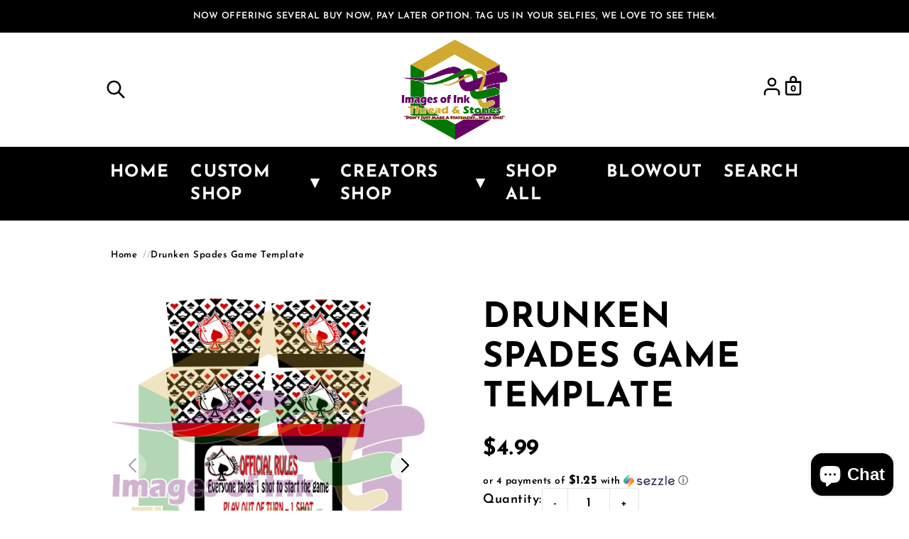

--- FILE ---
content_type: text/html; charset=utf-8
request_url: https://imagesofink.com/collections/downloads-shirts/products/drunken-spades-game-template
body_size: 53758
content:




<style>
@font-face {
  font-family: "Josefin Sans";
  font-weight: 600;
  font-style: normal;
  font-display: swap;
  src: url("//imagesofink.com/cdn/fonts/josefin_sans/josefinsans_n6.afe095792949c54ae236c64ec95a9caea4be35d6.woff2") format("woff2"),
       url("//imagesofink.com/cdn/fonts/josefin_sans/josefinsans_n6.0ea222c12f299e43fa61b9245ec23b623ebeb1e9.woff") format("woff");
}
 
@font-face {
  font-family: "Josefin Sans";
  font-weight: 700;
  font-style: normal;
  font-display: swap;
  src: url("//imagesofink.com/cdn/fonts/josefin_sans/josefinsans_n7.4edc746dce14b53e39df223fba72d5f37c3d525d.woff2") format("woff2"),
       url("//imagesofink.com/cdn/fonts/josefin_sans/josefinsans_n7.051568b12ab464ee8f0241094cdd7a1c80fbd08d.woff") format("woff");
}

@font-face {
  font-family: "Josefin Sans";
  font-weight: 600;
  font-style: normal;
  font-display: swap;
  src: url("//imagesofink.com/cdn/fonts/josefin_sans/josefinsans_n6.afe095792949c54ae236c64ec95a9caea4be35d6.woff2") format("woff2"),
       url("//imagesofink.com/cdn/fonts/josefin_sans/josefinsans_n6.0ea222c12f299e43fa61b9245ec23b623ebeb1e9.woff") format("woff");
}


  :root {
    --line-height: calc(1em + 0.5rem);

    /* Heading Font */
    --heading-font-family: "Josefin Sans", sans-serif;
    --heading-font-size: 1.25rem;
    --heading-font-scale: 1.25;
    --heading-font-style: normal;
    --heading-font-weight: 600;
    --heading-line-height: var(--line-height);
    --heading-letter-spacing: 0.8;
    --heading-text-transform: uppercase;

    /* Nav Font */
    --nav-font-family: "Josefin Sans", sans-serif;
    --nav-font-size: 24px;
    --nav-font-weight: 700;
    --nav-line-height: var(--line-height);
    --nav-letter-spacing: 1.3;
    --nav-text-transform: uppercase;

    /* Base Font */
    --base-font-family: "Josefin Sans", sans-serif;
    --base-font-size: 18px;
    --base-font-weight: 600;
    --base-line-height: var(--line-height);
    --base-letter-spacing: 0.5;

    --base-text-color:  #000000;
    --border-color: rgba(0, 0, 0, 0.15);
    --heading-text-color:  #000000;
    --background-color: #ffffff;

    /* Site Width */
     --site-max-width: 1000;

     /* Button */
    --button-border-radius: 10px;
    --button-text-transform: uppercase;
    --button-border-width: 2px;
    --button-border-style: solid;

    --primary-background-color: #ffffff;
    --primary-text-color: #000000;
    --primary-border-color: #000000;

    --secondary-background-color: #ffffff;
    --secondary-text-color: #000000;
    --secondary-border-color: #000000;

    --accent-background-color: #000000;
    --accent-text-color: #ffffff;
    --accent-border-color: #000000;

     /* Produc image - Border colour */
    --product-image-border-width: 1px;
    --product-image-border-color: #000000;

    /* Product Card - Sale badge */
    --sale-background-color: #ff0000;
    --sale-text-color: #000000;
  }
</style><!doctype html>
<html lang="en">
  <head>
    <meta http-equiv="Content-Type" content="text/html; charset=utf-8">
    <meta name="viewport" content="width=device-width, initial-scale=1.0"><title>
      Drunken Spades Game Template
      
      
       &ndash; Images of Ink
    </title>

    
      <meta name="description" content="Template includes: Shot glass file (1.5oz &amp;amp; 2.5oz) Game rules file (5x7) PNG file  ***This is a digital product no physical product will be sent*** Be sure to double check your measurements of your item before designing and printing. In need of blank shot glasses they can be purchased HERE    ">
    

    <link rel="canonical" href="https://imagesofink.com/products/drunken-spades-game-template">

    <link rel="stylesheet" href="//imagesofink.com/cdn/shop/t/7/assets/swiper-bundle.min.css?v=39633872178562917471756709268">
    <link rel="stylesheet" href="//imagesofink.com/cdn/shop/t/7/assets/theme.css?v=78536755809438752911756709268">
    <link rel="stylesheet" href="//imagesofink.com/cdn/shop/t/7/assets/mobile.css?v=48888942767336021221756709267" media="(max-width: 768px)">
    <script src="//imagesofink.com/cdn/shop/t/7/assets/swiper-bundle.min.js?v=87330480114418983271756709268" defer></script>
    <script src="//imagesofink.com/cdn/shop/t/7/assets/cart.js?v=183258195357003653091759227170" defer></script>
    <script src="//imagesofink.com/cdn/shop/t/7/assets/theme.js?v=136976592278675390731759224572" defer></script>
    <script src="//imagesofink.com/cdn/shop/t/7/assets/predictive-search.js?v=168679637155205374611756709267" defer></script>

    
    
    
    
    

    
    <script type="application/ld+json">
    {
      "@context": "https://schema.org/",
      "@type": "Product",
      "name": "Drunken Spades Game Template",
      "image": [
          "//imagesofink.com/cdn/shop/products/DrunkSpadesGame.png?v=1640588006",
          "//imagesofink.com/cdn/shop/products/image_f15758eb-6025-4b41-9b93-0e560dc98017.jpg?v=1640654058"],
      "description": "Template includes:Shot glass file (1.5oz &amp;amp; 2.5oz)Game rules file (5x7)PNG file ***This is a digital product no physical product will be sent*** Be sure to double check your measurements of your item before designing and printing.In need of blank shot glasses they can be purchased HERE  ",
      "sku": "","brand": {
        "@type": "Brand",
        "name": "Images of Ink"
      },
      "offers": {
        "@type": "Offer",
        "url": "https://imagesofink.com/products/drunken-spades-game-template",
        "priceCurrency": "USD",
        "price": "4.99",
        "availability": "InStock"
      }
    }
    </script>













  
  
  
  

  
  
  
    
    
    
  
    
    
    
      
        
        
      

      
        
      

      
    
      
        
        
      

      
        
      

      
    
      
        
        
      

      
        
      

      
    
      
        
        
      

      
        
      

      
    
      
        
        
      

      
        
      

      
    
  
    
    
    
      
        
        
      

      
        
      

      
    
      
        
        
      

      
        
      

      
    
      
        
        
      

      
        
      

      
    
      
        
        
      

      
        
      

      
    
  
    
    
    
  
    
    
    
  
    
    
    
  
  





<script type="application/ld+json">
{
  "@context": "https://schema.org",
  "@type": "BreadcrumbList",
  "itemListElement": [
    
{
  "@type": "ListItem",
  "position": 1,
  "name": "Home",
  "item": "https://imagesofink.com"
}
,
    {
      "@type": "ListItem","position": 2,
      "name": "Drunken Spades Game Template",
      "item": "https://imagesofink.com/products/drunken-spades-game-template"
    }
  ]
}
</script>


    



  <meta property="og:type" content="product">
  <meta property="og:title" content="Drunken Spades Game Template">
  
    <meta property="og:image" content="http://imagesofink.com/cdn/shop/products/image_f15758eb-6025-4b41-9b93-0e560dc98017.jpg?crop=center&height=1024&v=1640654058&width=1024">
    <meta property="og:image:secure_url" content="https://imagesofink.com/cdn/shop/products/image_f15758eb-6025-4b41-9b93-0e560dc98017.jpg?crop=center&height=1024&v=1640654058&width=1024">
  
    <meta property="og:image" content="http://imagesofink.com/cdn/shop/products/DrunkSpadesGame.png?crop=center&height=1024&v=1640588006&width=1024">
    <meta property="og:image:secure_url" content="https://imagesofink.com/cdn/shop/products/DrunkSpadesGame.png?crop=center&height=1024&v=1640588006&width=1024">
  
  <meta property="og:description" content="Template includes:

Shot glass file (1.5oz &amp;amp; 2.5oz)
Game rules file (5x7)
PNG file 

***This is a digital product no physical product will be sent*** Be sure to double check your measurements of your item before designing and printing.
In need of blank shot glasses they can be purchased HERE
 
 ">
  <meta property="og:price:amount" content="4.99">
  <meta property="og:price:currency" content="USD">



<meta property="og:url" content="https://imagesofink.com/products/drunken-spades-game-template">
<meta property="og:site_name" content="Images of Ink">





<meta name="twitter:card" content="summary">



  <meta name="twitter:title" content="Drunken Spades Game Template">
  <meta name="twitter:description" content="Template includes:

Shot glass file (1.5oz &amp;amp; 2.5oz)
Game rules file (5x7)
PNG file 

***This is a digital product no physical product will be sent*** Be sure to double check your measurements of y">
  <meta name="twitter:image" content="https://imagesofink.com/cdn/shop/products/DrunkSpadesGame.png?crop=center&height=1024&v=1640588006&width=1024">
  <meta name="twitter:image:width" content="600">
  <meta name="twitter:image:height" content="600">



    <script>window.performance && window.performance.mark && window.performance.mark('shopify.content_for_header.start');</script><meta name="facebook-domain-verification" content="f41mp0a55hal4axd9mbcljlgbw9bpv">
<meta id="shopify-digital-wallet" name="shopify-digital-wallet" content="/36294361132/digital_wallets/dialog">
<meta name="shopify-checkout-api-token" content="06dc8345d9c762379039ff3e2af5bc5d">
<meta id="in-context-paypal-metadata" data-shop-id="36294361132" data-venmo-supported="false" data-environment="production" data-locale="en_US" data-paypal-v4="true" data-currency="USD">
<link rel="alternate" type="application/json+oembed" href="https://imagesofink.com/products/drunken-spades-game-template.oembed">
<script async="async" src="/checkouts/internal/preloads.js?locale=en-US"></script>
<link rel="preconnect" href="https://shop.app" crossorigin="anonymous">
<script async="async" src="https://shop.app/checkouts/internal/preloads.js?locale=en-US&shop_id=36294361132" crossorigin="anonymous"></script>
<script id="apple-pay-shop-capabilities" type="application/json">{"shopId":36294361132,"countryCode":"US","currencyCode":"USD","merchantCapabilities":["supports3DS"],"merchantId":"gid:\/\/shopify\/Shop\/36294361132","merchantName":"Images of Ink","requiredBillingContactFields":["postalAddress","email"],"requiredShippingContactFields":["postalAddress","email"],"shippingType":"shipping","supportedNetworks":["visa","masterCard","amex","discover","elo","jcb"],"total":{"type":"pending","label":"Images of Ink","amount":"1.00"},"shopifyPaymentsEnabled":true,"supportsSubscriptions":true}</script>
<script id="shopify-features" type="application/json">{"accessToken":"06dc8345d9c762379039ff3e2af5bc5d","betas":["rich-media-storefront-analytics"],"domain":"imagesofink.com","predictiveSearch":true,"shopId":36294361132,"locale":"en"}</script>
<script>var Shopify = Shopify || {};
Shopify.shop = "images-of-ink.myshopify.com";
Shopify.locale = "en";
Shopify.currency = {"active":"USD","rate":"1.0"};
Shopify.country = "US";
Shopify.theme = {"name":"themefile-pinkcheckeredbakery","id":143549661228,"schema_name":"Pink Checkered Bakery","schema_version":"1.0","theme_store_id":null,"role":"main"};
Shopify.theme.handle = "null";
Shopify.theme.style = {"id":null,"handle":null};
Shopify.cdnHost = "imagesofink.com/cdn";
Shopify.routes = Shopify.routes || {};
Shopify.routes.root = "/";</script>
<script type="module">!function(o){(o.Shopify=o.Shopify||{}).modules=!0}(window);</script>
<script>!function(o){function n(){var o=[];function n(){o.push(Array.prototype.slice.apply(arguments))}return n.q=o,n}var t=o.Shopify=o.Shopify||{};t.loadFeatures=n(),t.autoloadFeatures=n()}(window);</script>
<script>
  window.ShopifyPay = window.ShopifyPay || {};
  window.ShopifyPay.apiHost = "shop.app\/pay";
  window.ShopifyPay.redirectState = null;
</script>
<script id="shop-js-analytics" type="application/json">{"pageType":"product"}</script>
<script defer="defer" async type="module" src="//imagesofink.com/cdn/shopifycloud/shop-js/modules/v2/client.init-shop-cart-sync_BT-GjEfc.en.esm.js"></script>
<script defer="defer" async type="module" src="//imagesofink.com/cdn/shopifycloud/shop-js/modules/v2/chunk.common_D58fp_Oc.esm.js"></script>
<script defer="defer" async type="module" src="//imagesofink.com/cdn/shopifycloud/shop-js/modules/v2/chunk.modal_xMitdFEc.esm.js"></script>
<script type="module">
  await import("//imagesofink.com/cdn/shopifycloud/shop-js/modules/v2/client.init-shop-cart-sync_BT-GjEfc.en.esm.js");
await import("//imagesofink.com/cdn/shopifycloud/shop-js/modules/v2/chunk.common_D58fp_Oc.esm.js");
await import("//imagesofink.com/cdn/shopifycloud/shop-js/modules/v2/chunk.modal_xMitdFEc.esm.js");

  window.Shopify.SignInWithShop?.initShopCartSync?.({"fedCMEnabled":true,"windoidEnabled":true});

</script>
<script>
  window.Shopify = window.Shopify || {};
  if (!window.Shopify.featureAssets) window.Shopify.featureAssets = {};
  window.Shopify.featureAssets['shop-js'] = {"shop-cart-sync":["modules/v2/client.shop-cart-sync_DZOKe7Ll.en.esm.js","modules/v2/chunk.common_D58fp_Oc.esm.js","modules/v2/chunk.modal_xMitdFEc.esm.js"],"init-fed-cm":["modules/v2/client.init-fed-cm_B6oLuCjv.en.esm.js","modules/v2/chunk.common_D58fp_Oc.esm.js","modules/v2/chunk.modal_xMitdFEc.esm.js"],"shop-cash-offers":["modules/v2/client.shop-cash-offers_D2sdYoxE.en.esm.js","modules/v2/chunk.common_D58fp_Oc.esm.js","modules/v2/chunk.modal_xMitdFEc.esm.js"],"shop-login-button":["modules/v2/client.shop-login-button_QeVjl5Y3.en.esm.js","modules/v2/chunk.common_D58fp_Oc.esm.js","modules/v2/chunk.modal_xMitdFEc.esm.js"],"pay-button":["modules/v2/client.pay-button_DXTOsIq6.en.esm.js","modules/v2/chunk.common_D58fp_Oc.esm.js","modules/v2/chunk.modal_xMitdFEc.esm.js"],"shop-button":["modules/v2/client.shop-button_DQZHx9pm.en.esm.js","modules/v2/chunk.common_D58fp_Oc.esm.js","modules/v2/chunk.modal_xMitdFEc.esm.js"],"avatar":["modules/v2/client.avatar_BTnouDA3.en.esm.js"],"init-windoid":["modules/v2/client.init-windoid_CR1B-cfM.en.esm.js","modules/v2/chunk.common_D58fp_Oc.esm.js","modules/v2/chunk.modal_xMitdFEc.esm.js"],"init-shop-for-new-customer-accounts":["modules/v2/client.init-shop-for-new-customer-accounts_C_vY_xzh.en.esm.js","modules/v2/client.shop-login-button_QeVjl5Y3.en.esm.js","modules/v2/chunk.common_D58fp_Oc.esm.js","modules/v2/chunk.modal_xMitdFEc.esm.js"],"init-shop-email-lookup-coordinator":["modules/v2/client.init-shop-email-lookup-coordinator_BI7n9ZSv.en.esm.js","modules/v2/chunk.common_D58fp_Oc.esm.js","modules/v2/chunk.modal_xMitdFEc.esm.js"],"init-shop-cart-sync":["modules/v2/client.init-shop-cart-sync_BT-GjEfc.en.esm.js","modules/v2/chunk.common_D58fp_Oc.esm.js","modules/v2/chunk.modal_xMitdFEc.esm.js"],"shop-toast-manager":["modules/v2/client.shop-toast-manager_DiYdP3xc.en.esm.js","modules/v2/chunk.common_D58fp_Oc.esm.js","modules/v2/chunk.modal_xMitdFEc.esm.js"],"init-customer-accounts":["modules/v2/client.init-customer-accounts_D9ZNqS-Q.en.esm.js","modules/v2/client.shop-login-button_QeVjl5Y3.en.esm.js","modules/v2/chunk.common_D58fp_Oc.esm.js","modules/v2/chunk.modal_xMitdFEc.esm.js"],"init-customer-accounts-sign-up":["modules/v2/client.init-customer-accounts-sign-up_iGw4briv.en.esm.js","modules/v2/client.shop-login-button_QeVjl5Y3.en.esm.js","modules/v2/chunk.common_D58fp_Oc.esm.js","modules/v2/chunk.modal_xMitdFEc.esm.js"],"shop-follow-button":["modules/v2/client.shop-follow-button_CqMgW2wH.en.esm.js","modules/v2/chunk.common_D58fp_Oc.esm.js","modules/v2/chunk.modal_xMitdFEc.esm.js"],"checkout-modal":["modules/v2/client.checkout-modal_xHeaAweL.en.esm.js","modules/v2/chunk.common_D58fp_Oc.esm.js","modules/v2/chunk.modal_xMitdFEc.esm.js"],"shop-login":["modules/v2/client.shop-login_D91U-Q7h.en.esm.js","modules/v2/chunk.common_D58fp_Oc.esm.js","modules/v2/chunk.modal_xMitdFEc.esm.js"],"lead-capture":["modules/v2/client.lead-capture_BJmE1dJe.en.esm.js","modules/v2/chunk.common_D58fp_Oc.esm.js","modules/v2/chunk.modal_xMitdFEc.esm.js"],"payment-terms":["modules/v2/client.payment-terms_Ci9AEqFq.en.esm.js","modules/v2/chunk.common_D58fp_Oc.esm.js","modules/v2/chunk.modal_xMitdFEc.esm.js"]};
</script>
<script>(function() {
  var isLoaded = false;
  function asyncLoad() {
    if (isLoaded) return;
    isLoaded = true;
    var urls = ["https:\/\/cdn.sesami.co\/shopify.js?shop=images-of-ink.myshopify.com","\/\/cdn.shopify.com\/proxy\/ebf1d122fd8d891f93291daf364bf9ba748fb1a23b293f1fc056e693de41c7b9\/api.goaffpro.com\/loader.js?shop=images-of-ink.myshopify.com\u0026sp-cache-control=cHVibGljLCBtYXgtYWdlPTkwMA"];
    for (var i = 0; i < urls.length; i++) {
      var s = document.createElement('script');
      s.type = 'text/javascript';
      s.async = true;
      s.src = urls[i];
      var x = document.getElementsByTagName('script')[0];
      x.parentNode.insertBefore(s, x);
    }
  };
  if(window.attachEvent) {
    window.attachEvent('onload', asyncLoad);
  } else {
    window.addEventListener('load', asyncLoad, false);
  }
})();</script>
<script id="__st">var __st={"a":36294361132,"offset":-28800,"reqid":"a18490d0-3075-4c83-a094-81b3afcdb95e-1769431109","pageurl":"imagesofink.com\/collections\/downloads-shirts\/products\/drunken-spades-game-template","u":"30a819c2eae4","p":"product","rtyp":"product","rid":6734884438060};</script>
<script>window.ShopifyPaypalV4VisibilityTracking = true;</script>
<script id="captcha-bootstrap">!function(){'use strict';const t='contact',e='account',n='new_comment',o=[[t,t],['blogs',n],['comments',n],[t,'customer']],c=[[e,'customer_login'],[e,'guest_login'],[e,'recover_customer_password'],[e,'create_customer']],r=t=>t.map((([t,e])=>`form[action*='/${t}']:not([data-nocaptcha='true']) input[name='form_type'][value='${e}']`)).join(','),a=t=>()=>t?[...document.querySelectorAll(t)].map((t=>t.form)):[];function s(){const t=[...o],e=r(t);return a(e)}const i='password',u='form_key',d=['recaptcha-v3-token','g-recaptcha-response','h-captcha-response',i],f=()=>{try{return window.sessionStorage}catch{return}},m='__shopify_v',_=t=>t.elements[u];function p(t,e,n=!1){try{const o=window.sessionStorage,c=JSON.parse(o.getItem(e)),{data:r}=function(t){const{data:e,action:n}=t;return t[m]||n?{data:e,action:n}:{data:t,action:n}}(c);for(const[e,n]of Object.entries(r))t.elements[e]&&(t.elements[e].value=n);n&&o.removeItem(e)}catch(o){console.error('form repopulation failed',{error:o})}}const l='form_type',E='cptcha';function T(t){t.dataset[E]=!0}const w=window,h=w.document,L='Shopify',v='ce_forms',y='captcha';let A=!1;((t,e)=>{const n=(g='f06e6c50-85a8-45c8-87d0-21a2b65856fe',I='https://cdn.shopify.com/shopifycloud/storefront-forms-hcaptcha/ce_storefront_forms_captcha_hcaptcha.v1.5.2.iife.js',D={infoText:'Protected by hCaptcha',privacyText:'Privacy',termsText:'Terms'},(t,e,n)=>{const o=w[L][v],c=o.bindForm;if(c)return c(t,g,e,D).then(n);var r;o.q.push([[t,g,e,D],n]),r=I,A||(h.body.append(Object.assign(h.createElement('script'),{id:'captcha-provider',async:!0,src:r})),A=!0)});var g,I,D;w[L]=w[L]||{},w[L][v]=w[L][v]||{},w[L][v].q=[],w[L][y]=w[L][y]||{},w[L][y].protect=function(t,e){n(t,void 0,e),T(t)},Object.freeze(w[L][y]),function(t,e,n,w,h,L){const[v,y,A,g]=function(t,e,n){const i=e?o:[],u=t?c:[],d=[...i,...u],f=r(d),m=r(i),_=r(d.filter((([t,e])=>n.includes(e))));return[a(f),a(m),a(_),s()]}(w,h,L),I=t=>{const e=t.target;return e instanceof HTMLFormElement?e:e&&e.form},D=t=>v().includes(t);t.addEventListener('submit',(t=>{const e=I(t);if(!e)return;const n=D(e)&&!e.dataset.hcaptchaBound&&!e.dataset.recaptchaBound,o=_(e),c=g().includes(e)&&(!o||!o.value);(n||c)&&t.preventDefault(),c&&!n&&(function(t){try{if(!f())return;!function(t){const e=f();if(!e)return;const n=_(t);if(!n)return;const o=n.value;o&&e.removeItem(o)}(t);const e=Array.from(Array(32),(()=>Math.random().toString(36)[2])).join('');!function(t,e){_(t)||t.append(Object.assign(document.createElement('input'),{type:'hidden',name:u})),t.elements[u].value=e}(t,e),function(t,e){const n=f();if(!n)return;const o=[...t.querySelectorAll(`input[type='${i}']`)].map((({name:t})=>t)),c=[...d,...o],r={};for(const[a,s]of new FormData(t).entries())c.includes(a)||(r[a]=s);n.setItem(e,JSON.stringify({[m]:1,action:t.action,data:r}))}(t,e)}catch(e){console.error('failed to persist form',e)}}(e),e.submit())}));const S=(t,e)=>{t&&!t.dataset[E]&&(n(t,e.some((e=>e===t))),T(t))};for(const o of['focusin','change'])t.addEventListener(o,(t=>{const e=I(t);D(e)&&S(e,y())}));const B=e.get('form_key'),M=e.get(l),P=B&&M;t.addEventListener('DOMContentLoaded',(()=>{const t=y();if(P)for(const e of t)e.elements[l].value===M&&p(e,B);[...new Set([...A(),...v().filter((t=>'true'===t.dataset.shopifyCaptcha))])].forEach((e=>S(e,t)))}))}(h,new URLSearchParams(w.location.search),n,t,e,['guest_login'])})(!0,!0)}();</script>
<script integrity="sha256-4kQ18oKyAcykRKYeNunJcIwy7WH5gtpwJnB7kiuLZ1E=" data-source-attribution="shopify.loadfeatures" defer="defer" src="//imagesofink.com/cdn/shopifycloud/storefront/assets/storefront/load_feature-a0a9edcb.js" crossorigin="anonymous"></script>
<script crossorigin="anonymous" defer="defer" src="//imagesofink.com/cdn/shopifycloud/storefront/assets/shopify_pay/storefront-65b4c6d7.js?v=20250812"></script>
<script data-source-attribution="shopify.dynamic_checkout.dynamic.init">var Shopify=Shopify||{};Shopify.PaymentButton=Shopify.PaymentButton||{isStorefrontPortableWallets:!0,init:function(){window.Shopify.PaymentButton.init=function(){};var t=document.createElement("script");t.src="https://imagesofink.com/cdn/shopifycloud/portable-wallets/latest/portable-wallets.en.js",t.type="module",document.head.appendChild(t)}};
</script>
<script data-source-attribution="shopify.dynamic_checkout.buyer_consent">
  function portableWalletsHideBuyerConsent(e){var t=document.getElementById("shopify-buyer-consent"),n=document.getElementById("shopify-subscription-policy-button");t&&n&&(t.classList.add("hidden"),t.setAttribute("aria-hidden","true"),n.removeEventListener("click",e))}function portableWalletsShowBuyerConsent(e){var t=document.getElementById("shopify-buyer-consent"),n=document.getElementById("shopify-subscription-policy-button");t&&n&&(t.classList.remove("hidden"),t.removeAttribute("aria-hidden"),n.addEventListener("click",e))}window.Shopify?.PaymentButton&&(window.Shopify.PaymentButton.hideBuyerConsent=portableWalletsHideBuyerConsent,window.Shopify.PaymentButton.showBuyerConsent=portableWalletsShowBuyerConsent);
</script>
<script data-source-attribution="shopify.dynamic_checkout.cart.bootstrap">document.addEventListener("DOMContentLoaded",(function(){function t(){return document.querySelector("shopify-accelerated-checkout-cart, shopify-accelerated-checkout")}if(t())Shopify.PaymentButton.init();else{new MutationObserver((function(e,n){t()&&(Shopify.PaymentButton.init(),n.disconnect())})).observe(document.body,{childList:!0,subtree:!0})}}));
</script>
<link id="shopify-accelerated-checkout-styles" rel="stylesheet" media="screen" href="https://imagesofink.com/cdn/shopifycloud/portable-wallets/latest/accelerated-checkout-backwards-compat.css" crossorigin="anonymous">
<style id="shopify-accelerated-checkout-cart">
        #shopify-buyer-consent {
  margin-top: 1em;
  display: inline-block;
  width: 100%;
}

#shopify-buyer-consent.hidden {
  display: none;
}

#shopify-subscription-policy-button {
  background: none;
  border: none;
  padding: 0;
  text-decoration: underline;
  font-size: inherit;
  cursor: pointer;
}

#shopify-subscription-policy-button::before {
  box-shadow: none;
}

      </style>

<script>window.performance && window.performance.mark && window.performance.mark('shopify.content_for_header.end');</script>

    
    <style>
      .cart-item__properties {
        color: gray !important;
        font-size: 16px !important;
      }
    </style>
    
  <!-- BEGIN app block: shopify://apps/judge-me-reviews/blocks/judgeme_core/61ccd3b1-a9f2-4160-9fe9-4fec8413e5d8 --><!-- Start of Judge.me Core -->






<link rel="dns-prefetch" href="https://cdnwidget.judge.me">
<link rel="dns-prefetch" href="https://cdn.judge.me">
<link rel="dns-prefetch" href="https://cdn1.judge.me">
<link rel="dns-prefetch" href="https://api.judge.me">

<script data-cfasync='false' class='jdgm-settings-script'>window.jdgmSettings={"pagination":5,"disable_web_reviews":false,"badge_no_review_text":"No reviews","badge_n_reviews_text":"{{ n }} review/reviews","badge_star_color":"#790acb","hide_badge_preview_if_no_reviews":true,"badge_hide_text":false,"enforce_center_preview_badge":false,"widget_title":"Customer Reviews","widget_open_form_text":"Write a review","widget_close_form_text":"Cancel review","widget_refresh_page_text":"Refresh page","widget_summary_text":"Based on {{ number_of_reviews }} review/reviews","widget_no_review_text":"Be the first to write a review","widget_name_field_text":"Display name","widget_verified_name_field_text":"Verified Name (public)","widget_name_placeholder_text":"Display name","widget_required_field_error_text":"This field is required.","widget_email_field_text":"Email address","widget_verified_email_field_text":"Verified Email (private, can not be edited)","widget_email_placeholder_text":"Your email address","widget_email_field_error_text":"Please enter a valid email address.","widget_rating_field_text":"Rating","widget_review_title_field_text":"Review Title","widget_review_title_placeholder_text":"Give your review a title","widget_review_body_field_text":"Review content","widget_review_body_placeholder_text":"Start writing here...","widget_pictures_field_text":"Picture/Video (optional)","widget_submit_review_text":"Submit Review","widget_submit_verified_review_text":"Submit Verified Review","widget_submit_success_msg_with_auto_publish":"Thank you! Please refresh the page in a few moments to see your review. You can remove or edit your review by logging into \u003ca href='https://judge.me/login' target='_blank' rel='nofollow noopener'\u003eJudge.me\u003c/a\u003e","widget_submit_success_msg_no_auto_publish":"Thank you! Your review will be published as soon as it is approved by the shop admin. You can remove or edit your review by logging into \u003ca href='https://judge.me/login' target='_blank' rel='nofollow noopener'\u003eJudge.me\u003c/a\u003e","widget_show_default_reviews_out_of_total_text":"Showing {{ n_reviews_shown }} out of {{ n_reviews }} reviews.","widget_show_all_link_text":"Show all","widget_show_less_link_text":"Show less","widget_author_said_text":"{{ reviewer_name }} said:","widget_days_text":"{{ n }} days ago","widget_weeks_text":"{{ n }} week/weeks ago","widget_months_text":"{{ n }} month/months ago","widget_years_text":"{{ n }} year/years ago","widget_yesterday_text":"Yesterday","widget_today_text":"Today","widget_replied_text":"\u003e\u003e {{ shop_name }} replied:","widget_read_more_text":"Read more","widget_reviewer_name_as_initial":"","widget_rating_filter_color":"#fbcd0a","widget_rating_filter_see_all_text":"See all reviews","widget_sorting_most_recent_text":"Most Recent","widget_sorting_highest_rating_text":"Highest Rating","widget_sorting_lowest_rating_text":"Lowest Rating","widget_sorting_with_pictures_text":"Only Pictures","widget_sorting_most_helpful_text":"Most Helpful","widget_open_question_form_text":"Ask a question","widget_reviews_subtab_text":"Reviews","widget_questions_subtab_text":"Questions","widget_question_label_text":"Question","widget_answer_label_text":"Answer","widget_question_placeholder_text":"Write your question here","widget_submit_question_text":"Submit Question","widget_question_submit_success_text":"Thank you for your question! We will notify you once it gets answered.","widget_star_color":"#790acb","verified_badge_text":"Verified","verified_badge_bg_color":"","verified_badge_text_color":"","verified_badge_placement":"left-of-reviewer-name","widget_review_max_height":"","widget_hide_border":false,"widget_social_share":false,"widget_thumb":false,"widget_review_location_show":false,"widget_location_format":"","all_reviews_include_out_of_store_products":true,"all_reviews_out_of_store_text":"(out of store)","all_reviews_pagination":100,"all_reviews_product_name_prefix_text":"about","enable_review_pictures":false,"enable_question_anwser":false,"widget_theme":"default","review_date_format":"mm/dd/yyyy","default_sort_method":"most-recent","widget_product_reviews_subtab_text":"Product Reviews","widget_shop_reviews_subtab_text":"Shop Reviews","widget_other_products_reviews_text":"Reviews for other products","widget_store_reviews_subtab_text":"Store reviews","widget_no_store_reviews_text":"This store hasn't received any reviews yet","widget_web_restriction_product_reviews_text":"This product hasn't received any reviews yet","widget_no_items_text":"No items found","widget_show_more_text":"Show more","widget_write_a_store_review_text":"Write a Store Review","widget_other_languages_heading":"Reviews in Other Languages","widget_translate_review_text":"Translate review to {{ language }}","widget_translating_review_text":"Translating...","widget_show_original_translation_text":"Show original ({{ language }})","widget_translate_review_failed_text":"Review couldn't be translated.","widget_translate_review_retry_text":"Retry","widget_translate_review_try_again_later_text":"Try again later","show_product_url_for_grouped_product":false,"widget_sorting_pictures_first_text":"Pictures First","show_pictures_on_all_rev_page_mobile":false,"show_pictures_on_all_rev_page_desktop":false,"floating_tab_hide_mobile_install_preference":false,"floating_tab_button_name":"★ Reviews","floating_tab_title":"Let customers speak for us","floating_tab_button_color":"","floating_tab_button_background_color":"","floating_tab_url":"","floating_tab_url_enabled":false,"floating_tab_tab_style":"text","all_reviews_text_badge_text":"Customers rate us {{ shop.metafields.judgeme.all_reviews_rating | round: 1 }}/5 based on {{ shop.metafields.judgeme.all_reviews_count }} reviews.","all_reviews_text_badge_text_branded_style":"{{ shop.metafields.judgeme.all_reviews_rating | round: 1 }} out of 5 stars based on {{ shop.metafields.judgeme.all_reviews_count }} reviews","is_all_reviews_text_badge_a_link":false,"show_stars_for_all_reviews_text_badge":false,"all_reviews_text_badge_url":"","all_reviews_text_style":"text","all_reviews_text_color_style":"judgeme_brand_color","all_reviews_text_color":"#108474","all_reviews_text_show_jm_brand":true,"featured_carousel_show_header":true,"featured_carousel_title":"Let customers speak for us","testimonials_carousel_title":"Customers are saying","videos_carousel_title":"Real customer stories","cards_carousel_title":"Customers are saying","featured_carousel_count_text":"from {{ n }} reviews","featured_carousel_add_link_to_all_reviews_page":false,"featured_carousel_url":"","featured_carousel_show_images":true,"featured_carousel_autoslide_interval":5,"featured_carousel_arrows_on_the_sides":false,"featured_carousel_height":250,"featured_carousel_width":80,"featured_carousel_image_size":0,"featured_carousel_image_height":250,"featured_carousel_arrow_color":"#eeeeee","verified_count_badge_style":"vintage","verified_count_badge_orientation":"horizontal","verified_count_badge_color_style":"judgeme_brand_color","verified_count_badge_color":"#108474","is_verified_count_badge_a_link":false,"verified_count_badge_url":"","verified_count_badge_show_jm_brand":true,"widget_rating_preset_default":5,"widget_first_sub_tab":"product-reviews","widget_show_histogram":true,"widget_histogram_use_custom_color":false,"widget_pagination_use_custom_color":false,"widget_star_use_custom_color":true,"widget_verified_badge_use_custom_color":false,"widget_write_review_use_custom_color":false,"picture_reminder_submit_button":"Upload Pictures","enable_review_videos":false,"mute_video_by_default":false,"widget_sorting_videos_first_text":"Videos First","widget_review_pending_text":"Pending","featured_carousel_items_for_large_screen":3,"social_share_options_order":"Facebook,Twitter","remove_microdata_snippet":true,"disable_json_ld":false,"enable_json_ld_products":false,"preview_badge_show_question_text":false,"preview_badge_no_question_text":"No questions","preview_badge_n_question_text":"{{ number_of_questions }} question/questions","qa_badge_show_icon":false,"qa_badge_position":"same-row","remove_judgeme_branding":false,"widget_add_search_bar":false,"widget_search_bar_placeholder":"Search","widget_sorting_verified_only_text":"Verified only","featured_carousel_theme":"default","featured_carousel_show_rating":true,"featured_carousel_show_title":true,"featured_carousel_show_body":true,"featured_carousel_show_date":false,"featured_carousel_show_reviewer":true,"featured_carousel_show_product":false,"featured_carousel_header_background_color":"#108474","featured_carousel_header_text_color":"#ffffff","featured_carousel_name_product_separator":"reviewed","featured_carousel_full_star_background":"#108474","featured_carousel_empty_star_background":"#dadada","featured_carousel_vertical_theme_background":"#f9fafb","featured_carousel_verified_badge_enable":false,"featured_carousel_verified_badge_color":"#108474","featured_carousel_border_style":"round","featured_carousel_review_line_length_limit":3,"featured_carousel_more_reviews_button_text":"Read more reviews","featured_carousel_view_product_button_text":"View product","all_reviews_page_load_reviews_on":"scroll","all_reviews_page_load_more_text":"Load More Reviews","disable_fb_tab_reviews":false,"enable_ajax_cdn_cache":false,"widget_public_name_text":"displayed publicly like","default_reviewer_name":"John Smith","default_reviewer_name_has_non_latin":true,"widget_reviewer_anonymous":"Anonymous","medals_widget_title":"Judge.me Review Medals","medals_widget_background_color":"#f9fafb","medals_widget_position":"footer_all_pages","medals_widget_border_color":"#f9fafb","medals_widget_verified_text_position":"left","medals_widget_use_monochromatic_version":false,"medals_widget_elements_color":"#108474","show_reviewer_avatar":true,"widget_invalid_yt_video_url_error_text":"Not a YouTube video URL","widget_max_length_field_error_text":"Please enter no more than {0} characters.","widget_show_country_flag":false,"widget_show_collected_via_shop_app":true,"widget_verified_by_shop_badge_style":"light","widget_verified_by_shop_text":"Verified by Shop","widget_show_photo_gallery":false,"widget_load_with_code_splitting":true,"widget_ugc_install_preference":false,"widget_ugc_title":"Made by us, Shared by you","widget_ugc_subtitle":"Tag us to see your picture featured in our page","widget_ugc_arrows_color":"#ffffff","widget_ugc_primary_button_text":"Buy Now","widget_ugc_primary_button_background_color":"#108474","widget_ugc_primary_button_text_color":"#ffffff","widget_ugc_primary_button_border_width":"0","widget_ugc_primary_button_border_style":"none","widget_ugc_primary_button_border_color":"#108474","widget_ugc_primary_button_border_radius":"25","widget_ugc_secondary_button_text":"Load More","widget_ugc_secondary_button_background_color":"#ffffff","widget_ugc_secondary_button_text_color":"#108474","widget_ugc_secondary_button_border_width":"2","widget_ugc_secondary_button_border_style":"solid","widget_ugc_secondary_button_border_color":"#108474","widget_ugc_secondary_button_border_radius":"25","widget_ugc_reviews_button_text":"View Reviews","widget_ugc_reviews_button_background_color":"#ffffff","widget_ugc_reviews_button_text_color":"#108474","widget_ugc_reviews_button_border_width":"2","widget_ugc_reviews_button_border_style":"solid","widget_ugc_reviews_button_border_color":"#108474","widget_ugc_reviews_button_border_radius":"25","widget_ugc_reviews_button_link_to":"judgeme-reviews-page","widget_ugc_show_post_date":true,"widget_ugc_max_width":"800","widget_rating_metafield_value_type":true,"widget_primary_color":"#108474","widget_enable_secondary_color":false,"widget_secondary_color":"#edf5f5","widget_summary_average_rating_text":"{{ average_rating }} out of 5","widget_media_grid_title":"Customer photos \u0026 videos","widget_media_grid_see_more_text":"See more","widget_round_style":false,"widget_show_product_medals":true,"widget_verified_by_judgeme_text":"Verified by Judge.me","widget_show_store_medals":true,"widget_verified_by_judgeme_text_in_store_medals":"Verified by Judge.me","widget_media_field_exceed_quantity_message":"Sorry, we can only accept {{ max_media }} for one review.","widget_media_field_exceed_limit_message":"{{ file_name }} is too large, please select a {{ media_type }} less than {{ size_limit }}MB.","widget_review_submitted_text":"Review Submitted!","widget_question_submitted_text":"Question Submitted!","widget_close_form_text_question":"Cancel","widget_write_your_answer_here_text":"Write your answer here","widget_enabled_branded_link":true,"widget_show_collected_by_judgeme":true,"widget_reviewer_name_color":"","widget_write_review_text_color":"","widget_write_review_bg_color":"","widget_collected_by_judgeme_text":"collected by Judge.me","widget_pagination_type":"standard","widget_load_more_text":"Load More","widget_load_more_color":"#108474","widget_full_review_text":"Full Review","widget_read_more_reviews_text":"Read More Reviews","widget_read_questions_text":"Read Questions","widget_questions_and_answers_text":"Questions \u0026 Answers","widget_verified_by_text":"Verified by","widget_verified_text":"Verified","widget_number_of_reviews_text":"{{ number_of_reviews }} reviews","widget_back_button_text":"Back","widget_next_button_text":"Next","widget_custom_forms_filter_button":"Filters","custom_forms_style":"vertical","widget_show_review_information":false,"how_reviews_are_collected":"How reviews are collected?","widget_show_review_keywords":false,"widget_gdpr_statement":"How we use your data: We'll only contact you about the review you left, and only if necessary. By submitting your review, you agree to Judge.me's \u003ca href='https://judge.me/terms' target='_blank' rel='nofollow noopener'\u003eterms\u003c/a\u003e, \u003ca href='https://judge.me/privacy' target='_blank' rel='nofollow noopener'\u003eprivacy\u003c/a\u003e and \u003ca href='https://judge.me/content-policy' target='_blank' rel='nofollow noopener'\u003econtent\u003c/a\u003e policies.","widget_multilingual_sorting_enabled":false,"widget_translate_review_content_enabled":false,"widget_translate_review_content_method":"manual","popup_widget_review_selection":"automatically_with_pictures","popup_widget_round_border_style":true,"popup_widget_show_title":true,"popup_widget_show_body":true,"popup_widget_show_reviewer":false,"popup_widget_show_product":true,"popup_widget_show_pictures":true,"popup_widget_use_review_picture":true,"popup_widget_show_on_home_page":true,"popup_widget_show_on_product_page":true,"popup_widget_show_on_collection_page":true,"popup_widget_show_on_cart_page":true,"popup_widget_position":"bottom_left","popup_widget_first_review_delay":5,"popup_widget_duration":5,"popup_widget_interval":5,"popup_widget_review_count":5,"popup_widget_hide_on_mobile":true,"review_snippet_widget_round_border_style":true,"review_snippet_widget_card_color":"#FFFFFF","review_snippet_widget_slider_arrows_background_color":"#FFFFFF","review_snippet_widget_slider_arrows_color":"#000000","review_snippet_widget_star_color":"#108474","show_product_variant":false,"all_reviews_product_variant_label_text":"Variant: ","widget_show_verified_branding":false,"widget_ai_summary_title":"Customers say","widget_ai_summary_disclaimer":"AI-powered review summary based on recent customer reviews","widget_show_ai_summary":false,"widget_show_ai_summary_bg":false,"widget_show_review_title_input":true,"redirect_reviewers_invited_via_email":"review_widget","request_store_review_after_product_review":false,"request_review_other_products_in_order":false,"review_form_color_scheme":"default","review_form_corner_style":"square","review_form_star_color":{},"review_form_text_color":"#333333","review_form_background_color":"#ffffff","review_form_field_background_color":"#fafafa","review_form_button_color":{},"review_form_button_text_color":"#ffffff","review_form_modal_overlay_color":"#000000","review_content_screen_title_text":"How would you rate this product?","review_content_introduction_text":"We would love it if you would share a bit about your experience.","store_review_form_title_text":"How would you rate this store?","store_review_form_introduction_text":"We would love it if you would share a bit about your experience.","show_review_guidance_text":true,"one_star_review_guidance_text":"Poor","five_star_review_guidance_text":"Great","customer_information_screen_title_text":"About you","customer_information_introduction_text":"Please tell us more about you.","custom_questions_screen_title_text":"Your experience in more detail","custom_questions_introduction_text":"Here are a few questions to help us understand more about your experience.","review_submitted_screen_title_text":"Thanks for your review!","review_submitted_screen_thank_you_text":"We are processing it and it will appear on the store soon.","review_submitted_screen_email_verification_text":"Please confirm your email by clicking the link we just sent you. This helps us keep reviews authentic.","review_submitted_request_store_review_text":"Would you like to share your experience of shopping with us?","review_submitted_review_other_products_text":"Would you like to review these products?","store_review_screen_title_text":"Would you like to share your experience of shopping with us?","store_review_introduction_text":"We value your feedback and use it to improve. Please share any thoughts or suggestions you have.","reviewer_media_screen_title_picture_text":"Share a picture","reviewer_media_introduction_picture_text":"Upload a photo to support your review.","reviewer_media_screen_title_video_text":"Share a video","reviewer_media_introduction_video_text":"Upload a video to support your review.","reviewer_media_screen_title_picture_or_video_text":"Share a picture or video","reviewer_media_introduction_picture_or_video_text":"Upload a photo or video to support your review.","reviewer_media_youtube_url_text":"Paste your Youtube URL here","advanced_settings_next_step_button_text":"Next","advanced_settings_close_review_button_text":"Close","modal_write_review_flow":false,"write_review_flow_required_text":"Required","write_review_flow_privacy_message_text":"We respect your privacy.","write_review_flow_anonymous_text":"Post review as anonymous","write_review_flow_visibility_text":"This won't be visible to other customers.","write_review_flow_multiple_selection_help_text":"Select as many as you like","write_review_flow_single_selection_help_text":"Select one option","write_review_flow_required_field_error_text":"This field is required","write_review_flow_invalid_email_error_text":"Please enter a valid email address","write_review_flow_max_length_error_text":"Max. {{ max_length }} characters.","write_review_flow_media_upload_text":"\u003cb\u003eClick to upload\u003c/b\u003e or drag and drop","write_review_flow_gdpr_statement":"We'll only contact you about your review if necessary. By submitting your review, you agree to our \u003ca href='https://judge.me/terms' target='_blank' rel='nofollow noopener'\u003eterms and conditions\u003c/a\u003e and \u003ca href='https://judge.me/privacy' target='_blank' rel='nofollow noopener'\u003eprivacy policy\u003c/a\u003e.","rating_only_reviews_enabled":false,"show_negative_reviews_help_screen":false,"new_review_flow_help_screen_rating_threshold":3,"negative_review_resolution_screen_title_text":"Tell us more","negative_review_resolution_text":"Your experience matters to us. If there were issues with your purchase, we're here to help. Feel free to reach out to us, we'd love the opportunity to make things right.","negative_review_resolution_button_text":"Contact us","negative_review_resolution_proceed_with_review_text":"Leave a review","negative_review_resolution_subject":"Issue with purchase from {{ shop_name }}.{{ order_name }}","preview_badge_collection_page_install_status":false,"widget_review_custom_css":"","preview_badge_custom_css":"","preview_badge_stars_count":"5-stars","featured_carousel_custom_css":"","floating_tab_custom_css":"","all_reviews_widget_custom_css":"","medals_widget_custom_css":"","verified_badge_custom_css":"","all_reviews_text_custom_css":"","transparency_badges_collected_via_store_invite":false,"transparency_badges_from_another_provider":false,"transparency_badges_collected_from_store_visitor":false,"transparency_badges_collected_by_verified_review_provider":false,"transparency_badges_earned_reward":false,"transparency_badges_collected_via_store_invite_text":"Review collected via store invitation","transparency_badges_from_another_provider_text":"Review collected from another provider","transparency_badges_collected_from_store_visitor_text":"Review collected from a store visitor","transparency_badges_written_in_google_text":"Review written in Google","transparency_badges_written_in_etsy_text":"Review written in Etsy","transparency_badges_written_in_shop_app_text":"Review written in Shop App","transparency_badges_earned_reward_text":"Review earned a reward for future purchase","product_review_widget_per_page":10,"widget_store_review_label_text":"Review about the store","checkout_comment_extension_title_on_product_page":"Customer Comments","checkout_comment_extension_num_latest_comment_show":5,"checkout_comment_extension_format":"name_and_timestamp","checkout_comment_customer_name":"last_initial","checkout_comment_comment_notification":true,"preview_badge_collection_page_install_preference":true,"preview_badge_home_page_install_preference":false,"preview_badge_product_page_install_preference":true,"review_widget_install_preference":"","review_carousel_install_preference":false,"floating_reviews_tab_install_preference":"none","verified_reviews_count_badge_install_preference":false,"all_reviews_text_install_preference":false,"review_widget_best_location":true,"judgeme_medals_install_preference":false,"review_widget_revamp_enabled":false,"review_widget_qna_enabled":false,"review_widget_header_theme":"minimal","review_widget_widget_title_enabled":true,"review_widget_header_text_size":"medium","review_widget_header_text_weight":"regular","review_widget_average_rating_style":"compact","review_widget_bar_chart_enabled":true,"review_widget_bar_chart_type":"numbers","review_widget_bar_chart_style":"standard","review_widget_expanded_media_gallery_enabled":false,"review_widget_reviews_section_theme":"standard","review_widget_image_style":"thumbnails","review_widget_review_image_ratio":"square","review_widget_stars_size":"medium","review_widget_verified_badge":"standard_text","review_widget_review_title_text_size":"medium","review_widget_review_text_size":"medium","review_widget_review_text_length":"medium","review_widget_number_of_columns_desktop":3,"review_widget_carousel_transition_speed":5,"review_widget_custom_questions_answers_display":"always","review_widget_button_text_color":"#FFFFFF","review_widget_text_color":"#000000","review_widget_lighter_text_color":"#7B7B7B","review_widget_corner_styling":"soft","review_widget_review_word_singular":"review","review_widget_review_word_plural":"reviews","review_widget_voting_label":"Helpful?","review_widget_shop_reply_label":"Reply from {{ shop_name }}:","review_widget_filters_title":"Filters","qna_widget_question_word_singular":"Question","qna_widget_question_word_plural":"Questions","qna_widget_answer_reply_label":"Answer from {{ answerer_name }}:","qna_content_screen_title_text":"Ask a question about this product","qna_widget_question_required_field_error_text":"Please enter your question.","qna_widget_flow_gdpr_statement":"We'll only contact you about your question if necessary. By submitting your question, you agree to our \u003ca href='https://judge.me/terms' target='_blank' rel='nofollow noopener'\u003eterms and conditions\u003c/a\u003e and \u003ca href='https://judge.me/privacy' target='_blank' rel='nofollow noopener'\u003eprivacy policy\u003c/a\u003e.","qna_widget_question_submitted_text":"Thanks for your question!","qna_widget_close_form_text_question":"Close","qna_widget_question_submit_success_text":"We’ll notify you by email when your question is answered.","all_reviews_widget_v2025_enabled":false,"all_reviews_widget_v2025_header_theme":"default","all_reviews_widget_v2025_widget_title_enabled":true,"all_reviews_widget_v2025_header_text_size":"medium","all_reviews_widget_v2025_header_text_weight":"regular","all_reviews_widget_v2025_average_rating_style":"compact","all_reviews_widget_v2025_bar_chart_enabled":true,"all_reviews_widget_v2025_bar_chart_type":"numbers","all_reviews_widget_v2025_bar_chart_style":"standard","all_reviews_widget_v2025_expanded_media_gallery_enabled":false,"all_reviews_widget_v2025_show_store_medals":true,"all_reviews_widget_v2025_show_photo_gallery":true,"all_reviews_widget_v2025_show_review_keywords":false,"all_reviews_widget_v2025_show_ai_summary":false,"all_reviews_widget_v2025_show_ai_summary_bg":false,"all_reviews_widget_v2025_add_search_bar":false,"all_reviews_widget_v2025_default_sort_method":"most-recent","all_reviews_widget_v2025_reviews_per_page":10,"all_reviews_widget_v2025_reviews_section_theme":"default","all_reviews_widget_v2025_image_style":"thumbnails","all_reviews_widget_v2025_review_image_ratio":"square","all_reviews_widget_v2025_stars_size":"medium","all_reviews_widget_v2025_verified_badge":"bold_badge","all_reviews_widget_v2025_review_title_text_size":"medium","all_reviews_widget_v2025_review_text_size":"medium","all_reviews_widget_v2025_review_text_length":"medium","all_reviews_widget_v2025_number_of_columns_desktop":3,"all_reviews_widget_v2025_carousel_transition_speed":5,"all_reviews_widget_v2025_custom_questions_answers_display":"always","all_reviews_widget_v2025_show_product_variant":false,"all_reviews_widget_v2025_show_reviewer_avatar":true,"all_reviews_widget_v2025_reviewer_name_as_initial":"","all_reviews_widget_v2025_review_location_show":false,"all_reviews_widget_v2025_location_format":"","all_reviews_widget_v2025_show_country_flag":false,"all_reviews_widget_v2025_verified_by_shop_badge_style":"light","all_reviews_widget_v2025_social_share":false,"all_reviews_widget_v2025_social_share_options_order":"Facebook,Twitter,LinkedIn,Pinterest","all_reviews_widget_v2025_pagination_type":"standard","all_reviews_widget_v2025_button_text_color":"#FFFFFF","all_reviews_widget_v2025_text_color":"#000000","all_reviews_widget_v2025_lighter_text_color":"#7B7B7B","all_reviews_widget_v2025_corner_styling":"soft","all_reviews_widget_v2025_title":"Customer reviews","all_reviews_widget_v2025_ai_summary_title":"Customers say about this store","all_reviews_widget_v2025_no_review_text":"Be the first to write a review","platform":"shopify","branding_url":"https://app.judge.me/reviews/stores/imagesofink.com","branding_text":"Powered by Judge.me","locale":"en","reply_name":"Images of Ink","widget_version":"3.0","footer":true,"autopublish":true,"review_dates":true,"enable_custom_form":false,"shop_use_review_site":true,"shop_locale":"en","enable_multi_locales_translations":false,"show_review_title_input":true,"review_verification_email_status":"always","can_be_branded":true,"reply_name_text":"Images of Ink"};</script> <style class='jdgm-settings-style'>.jdgm-xx{left:0}:root{--jdgm-primary-color: #108474;--jdgm-secondary-color: rgba(16,132,116,0.1);--jdgm-star-color: #790acb;--jdgm-write-review-text-color: white;--jdgm-write-review-bg-color: #108474;--jdgm-paginate-color: #108474;--jdgm-border-radius: 0;--jdgm-reviewer-name-color: #108474}.jdgm-histogram__bar-content{background-color:#108474}.jdgm-rev[data-verified-buyer=true] .jdgm-rev__icon.jdgm-rev__icon:after,.jdgm-rev__buyer-badge.jdgm-rev__buyer-badge{color:white;background-color:#108474}.jdgm-review-widget--small .jdgm-gallery.jdgm-gallery .jdgm-gallery__thumbnail-link:nth-child(8) .jdgm-gallery__thumbnail-wrapper.jdgm-gallery__thumbnail-wrapper:before{content:"See more"}@media only screen and (min-width: 768px){.jdgm-gallery.jdgm-gallery .jdgm-gallery__thumbnail-link:nth-child(8) .jdgm-gallery__thumbnail-wrapper.jdgm-gallery__thumbnail-wrapper:before{content:"See more"}}.jdgm-preview-badge .jdgm-star.jdgm-star{color:#790acb}.jdgm-prev-badge[data-average-rating='0.00']{display:none !important}.jdgm-author-all-initials{display:none !important}.jdgm-author-last-initial{display:none !important}.jdgm-rev-widg__title{visibility:hidden}.jdgm-rev-widg__summary-text{visibility:hidden}.jdgm-prev-badge__text{visibility:hidden}.jdgm-rev__prod-link-prefix:before{content:'about'}.jdgm-rev__variant-label:before{content:'Variant: '}.jdgm-rev__out-of-store-text:before{content:'(out of store)'}@media only screen and (min-width: 768px){.jdgm-rev__pics .jdgm-rev_all-rev-page-picture-separator,.jdgm-rev__pics .jdgm-rev__product-picture{display:none}}@media only screen and (max-width: 768px){.jdgm-rev__pics .jdgm-rev_all-rev-page-picture-separator,.jdgm-rev__pics .jdgm-rev__product-picture{display:none}}.jdgm-preview-badge[data-template="index"]{display:none !important}.jdgm-verified-count-badget[data-from-snippet="true"]{display:none !important}.jdgm-carousel-wrapper[data-from-snippet="true"]{display:none !important}.jdgm-all-reviews-text[data-from-snippet="true"]{display:none !important}.jdgm-medals-section[data-from-snippet="true"]{display:none !important}.jdgm-ugc-media-wrapper[data-from-snippet="true"]{display:none !important}.jdgm-rev__transparency-badge[data-badge-type="review_collected_via_store_invitation"]{display:none !important}.jdgm-rev__transparency-badge[data-badge-type="review_collected_from_another_provider"]{display:none !important}.jdgm-rev__transparency-badge[data-badge-type="review_collected_from_store_visitor"]{display:none !important}.jdgm-rev__transparency-badge[data-badge-type="review_written_in_etsy"]{display:none !important}.jdgm-rev__transparency-badge[data-badge-type="review_written_in_google_business"]{display:none !important}.jdgm-rev__transparency-badge[data-badge-type="review_written_in_shop_app"]{display:none !important}.jdgm-rev__transparency-badge[data-badge-type="review_earned_for_future_purchase"]{display:none !important}.jdgm-review-snippet-widget .jdgm-rev-snippet-widget__cards-container .jdgm-rev-snippet-card{border-radius:8px;background:#fff}.jdgm-review-snippet-widget .jdgm-rev-snippet-widget__cards-container .jdgm-rev-snippet-card__rev-rating .jdgm-star{color:#108474}.jdgm-review-snippet-widget .jdgm-rev-snippet-widget__prev-btn,.jdgm-review-snippet-widget .jdgm-rev-snippet-widget__next-btn{border-radius:50%;background:#fff}.jdgm-review-snippet-widget .jdgm-rev-snippet-widget__prev-btn>svg,.jdgm-review-snippet-widget .jdgm-rev-snippet-widget__next-btn>svg{fill:#000}.jdgm-full-rev-modal.rev-snippet-widget .jm-mfp-container .jm-mfp-content,.jdgm-full-rev-modal.rev-snippet-widget .jm-mfp-container .jdgm-full-rev__icon,.jdgm-full-rev-modal.rev-snippet-widget .jm-mfp-container .jdgm-full-rev__pic-img,.jdgm-full-rev-modal.rev-snippet-widget .jm-mfp-container .jdgm-full-rev__reply{border-radius:8px}.jdgm-full-rev-modal.rev-snippet-widget .jm-mfp-container .jdgm-full-rev[data-verified-buyer="true"] .jdgm-full-rev__icon::after{border-radius:8px}.jdgm-full-rev-modal.rev-snippet-widget .jm-mfp-container .jdgm-full-rev .jdgm-rev__buyer-badge{border-radius:calc( 8px / 2 )}.jdgm-full-rev-modal.rev-snippet-widget .jm-mfp-container .jdgm-full-rev .jdgm-full-rev__replier::before{content:'Images of Ink'}.jdgm-full-rev-modal.rev-snippet-widget .jm-mfp-container .jdgm-full-rev .jdgm-full-rev__product-button{border-radius:calc( 8px * 6 )}
</style> <style class='jdgm-settings-style'></style>

  
  
  
  <style class='jdgm-miracle-styles'>
  @-webkit-keyframes jdgm-spin{0%{-webkit-transform:rotate(0deg);-ms-transform:rotate(0deg);transform:rotate(0deg)}100%{-webkit-transform:rotate(359deg);-ms-transform:rotate(359deg);transform:rotate(359deg)}}@keyframes jdgm-spin{0%{-webkit-transform:rotate(0deg);-ms-transform:rotate(0deg);transform:rotate(0deg)}100%{-webkit-transform:rotate(359deg);-ms-transform:rotate(359deg);transform:rotate(359deg)}}@font-face{font-family:'JudgemeStar';src:url("[data-uri]") format("woff");font-weight:normal;font-style:normal}.jdgm-star{font-family:'JudgemeStar';display:inline !important;text-decoration:none !important;padding:0 4px 0 0 !important;margin:0 !important;font-weight:bold;opacity:1;-webkit-font-smoothing:antialiased;-moz-osx-font-smoothing:grayscale}.jdgm-star:hover{opacity:1}.jdgm-star:last-of-type{padding:0 !important}.jdgm-star.jdgm--on:before{content:"\e000"}.jdgm-star.jdgm--off:before{content:"\e001"}.jdgm-star.jdgm--half:before{content:"\e002"}.jdgm-widget *{margin:0;line-height:1.4;-webkit-box-sizing:border-box;-moz-box-sizing:border-box;box-sizing:border-box;-webkit-overflow-scrolling:touch}.jdgm-hidden{display:none !important;visibility:hidden !important}.jdgm-temp-hidden{display:none}.jdgm-spinner{width:40px;height:40px;margin:auto;border-radius:50%;border-top:2px solid #eee;border-right:2px solid #eee;border-bottom:2px solid #eee;border-left:2px solid #ccc;-webkit-animation:jdgm-spin 0.8s infinite linear;animation:jdgm-spin 0.8s infinite linear}.jdgm-prev-badge{display:block !important}

</style>


  
  
   


<script data-cfasync='false' class='jdgm-script'>
!function(e){window.jdgm=window.jdgm||{},jdgm.CDN_HOST="https://cdnwidget.judge.me/",jdgm.CDN_HOST_ALT="https://cdn2.judge.me/cdn/widget_frontend/",jdgm.API_HOST="https://api.judge.me/",jdgm.CDN_BASE_URL="https://cdn.shopify.com/extensions/019beb2a-7cf9-7238-9765-11a892117c03/judgeme-extensions-316/assets/",
jdgm.docReady=function(d){(e.attachEvent?"complete"===e.readyState:"loading"!==e.readyState)?
setTimeout(d,0):e.addEventListener("DOMContentLoaded",d)},jdgm.loadCSS=function(d,t,o,a){
!o&&jdgm.loadCSS.requestedUrls.indexOf(d)>=0||(jdgm.loadCSS.requestedUrls.push(d),
(a=e.createElement("link")).rel="stylesheet",a.class="jdgm-stylesheet",a.media="nope!",
a.href=d,a.onload=function(){this.media="all",t&&setTimeout(t)},e.body.appendChild(a))},
jdgm.loadCSS.requestedUrls=[],jdgm.loadJS=function(e,d){var t=new XMLHttpRequest;
t.onreadystatechange=function(){4===t.readyState&&(Function(t.response)(),d&&d(t.response))},
t.open("GET",e),t.onerror=function(){if(e.indexOf(jdgm.CDN_HOST)===0&&jdgm.CDN_HOST_ALT!==jdgm.CDN_HOST){var f=e.replace(jdgm.CDN_HOST,jdgm.CDN_HOST_ALT);jdgm.loadJS(f,d)}},t.send()},jdgm.docReady((function(){(window.jdgmLoadCSS||e.querySelectorAll(
".jdgm-widget, .jdgm-all-reviews-page").length>0)&&(jdgmSettings.widget_load_with_code_splitting?
parseFloat(jdgmSettings.widget_version)>=3?jdgm.loadCSS(jdgm.CDN_HOST+"widget_v3/base.css"):
jdgm.loadCSS(jdgm.CDN_HOST+"widget/base.css"):jdgm.loadCSS(jdgm.CDN_HOST+"shopify_v2.css"),
jdgm.loadJS(jdgm.CDN_HOST+"loa"+"der.js"))}))}(document);
</script>
<noscript><link rel="stylesheet" type="text/css" media="all" href="https://cdnwidget.judge.me/shopify_v2.css"></noscript>

<!-- BEGIN app snippet: theme_fix_tags --><script>
  (function() {
    var jdgmThemeFixes = null;
    if (!jdgmThemeFixes) return;
    var thisThemeFix = jdgmThemeFixes[Shopify.theme.id];
    if (!thisThemeFix) return;

    if (thisThemeFix.html) {
      document.addEventListener("DOMContentLoaded", function() {
        var htmlDiv = document.createElement('div');
        htmlDiv.classList.add('jdgm-theme-fix-html');
        htmlDiv.innerHTML = thisThemeFix.html;
        document.body.append(htmlDiv);
      });
    };

    if (thisThemeFix.css) {
      var styleTag = document.createElement('style');
      styleTag.classList.add('jdgm-theme-fix-style');
      styleTag.innerHTML = thisThemeFix.css;
      document.head.append(styleTag);
    };

    if (thisThemeFix.js) {
      var scriptTag = document.createElement('script');
      scriptTag.classList.add('jdgm-theme-fix-script');
      scriptTag.innerHTML = thisThemeFix.js;
      document.head.append(scriptTag);
    };
  })();
</script>
<!-- END app snippet -->
<!-- End of Judge.me Core -->



<!-- END app block --><script src="https://cdn.shopify.com/extensions/019beb2a-7cf9-7238-9765-11a892117c03/judgeme-extensions-316/assets/loader.js" type="text/javascript" defer="defer"></script>
<script src="https://cdn.shopify.com/extensions/e8878072-2f6b-4e89-8082-94b04320908d/inbox-1254/assets/inbox-chat-loader.js" type="text/javascript" defer="defer"></script>
<link href="https://monorail-edge.shopifysvc.com" rel="dns-prefetch">
<script>(function(){if ("sendBeacon" in navigator && "performance" in window) {try {var session_token_from_headers = performance.getEntriesByType('navigation')[0].serverTiming.find(x => x.name == '_s').description;} catch {var session_token_from_headers = undefined;}var session_cookie_matches = document.cookie.match(/_shopify_s=([^;]*)/);var session_token_from_cookie = session_cookie_matches && session_cookie_matches.length === 2 ? session_cookie_matches[1] : "";var session_token = session_token_from_headers || session_token_from_cookie || "";function handle_abandonment_event(e) {var entries = performance.getEntries().filter(function(entry) {return /monorail-edge.shopifysvc.com/.test(entry.name);});if (!window.abandonment_tracked && entries.length === 0) {window.abandonment_tracked = true;var currentMs = Date.now();var navigation_start = performance.timing.navigationStart;var payload = {shop_id: 36294361132,url: window.location.href,navigation_start,duration: currentMs - navigation_start,session_token,page_type: "product"};window.navigator.sendBeacon("https://monorail-edge.shopifysvc.com/v1/produce", JSON.stringify({schema_id: "online_store_buyer_site_abandonment/1.1",payload: payload,metadata: {event_created_at_ms: currentMs,event_sent_at_ms: currentMs}}));}}window.addEventListener('pagehide', handle_abandonment_event);}}());</script>
<script id="web-pixels-manager-setup">(function e(e,d,r,n,o){if(void 0===o&&(o={}),!Boolean(null===(a=null===(i=window.Shopify)||void 0===i?void 0:i.analytics)||void 0===a?void 0:a.replayQueue)){var i,a;window.Shopify=window.Shopify||{};var t=window.Shopify;t.analytics=t.analytics||{};var s=t.analytics;s.replayQueue=[],s.publish=function(e,d,r){return s.replayQueue.push([e,d,r]),!0};try{self.performance.mark("wpm:start")}catch(e){}var l=function(){var e={modern:/Edge?\/(1{2}[4-9]|1[2-9]\d|[2-9]\d{2}|\d{4,})\.\d+(\.\d+|)|Firefox\/(1{2}[4-9]|1[2-9]\d|[2-9]\d{2}|\d{4,})\.\d+(\.\d+|)|Chrom(ium|e)\/(9{2}|\d{3,})\.\d+(\.\d+|)|(Maci|X1{2}).+ Version\/(15\.\d+|(1[6-9]|[2-9]\d|\d{3,})\.\d+)([,.]\d+|)( \(\w+\)|)( Mobile\/\w+|) Safari\/|Chrome.+OPR\/(9{2}|\d{3,})\.\d+\.\d+|(CPU[ +]OS|iPhone[ +]OS|CPU[ +]iPhone|CPU IPhone OS|CPU iPad OS)[ +]+(15[._]\d+|(1[6-9]|[2-9]\d|\d{3,})[._]\d+)([._]\d+|)|Android:?[ /-](13[3-9]|1[4-9]\d|[2-9]\d{2}|\d{4,})(\.\d+|)(\.\d+|)|Android.+Firefox\/(13[5-9]|1[4-9]\d|[2-9]\d{2}|\d{4,})\.\d+(\.\d+|)|Android.+Chrom(ium|e)\/(13[3-9]|1[4-9]\d|[2-9]\d{2}|\d{4,})\.\d+(\.\d+|)|SamsungBrowser\/([2-9]\d|\d{3,})\.\d+/,legacy:/Edge?\/(1[6-9]|[2-9]\d|\d{3,})\.\d+(\.\d+|)|Firefox\/(5[4-9]|[6-9]\d|\d{3,})\.\d+(\.\d+|)|Chrom(ium|e)\/(5[1-9]|[6-9]\d|\d{3,})\.\d+(\.\d+|)([\d.]+$|.*Safari\/(?![\d.]+ Edge\/[\d.]+$))|(Maci|X1{2}).+ Version\/(10\.\d+|(1[1-9]|[2-9]\d|\d{3,})\.\d+)([,.]\d+|)( \(\w+\)|)( Mobile\/\w+|) Safari\/|Chrome.+OPR\/(3[89]|[4-9]\d|\d{3,})\.\d+\.\d+|(CPU[ +]OS|iPhone[ +]OS|CPU[ +]iPhone|CPU IPhone OS|CPU iPad OS)[ +]+(10[._]\d+|(1[1-9]|[2-9]\d|\d{3,})[._]\d+)([._]\d+|)|Android:?[ /-](13[3-9]|1[4-9]\d|[2-9]\d{2}|\d{4,})(\.\d+|)(\.\d+|)|Mobile Safari.+OPR\/([89]\d|\d{3,})\.\d+\.\d+|Android.+Firefox\/(13[5-9]|1[4-9]\d|[2-9]\d{2}|\d{4,})\.\d+(\.\d+|)|Android.+Chrom(ium|e)\/(13[3-9]|1[4-9]\d|[2-9]\d{2}|\d{4,})\.\d+(\.\d+|)|Android.+(UC? ?Browser|UCWEB|U3)[ /]?(15\.([5-9]|\d{2,})|(1[6-9]|[2-9]\d|\d{3,})\.\d+)\.\d+|SamsungBrowser\/(5\.\d+|([6-9]|\d{2,})\.\d+)|Android.+MQ{2}Browser\/(14(\.(9|\d{2,})|)|(1[5-9]|[2-9]\d|\d{3,})(\.\d+|))(\.\d+|)|K[Aa][Ii]OS\/(3\.\d+|([4-9]|\d{2,})\.\d+)(\.\d+|)/},d=e.modern,r=e.legacy,n=navigator.userAgent;return n.match(d)?"modern":n.match(r)?"legacy":"unknown"}(),u="modern"===l?"modern":"legacy",c=(null!=n?n:{modern:"",legacy:""})[u],f=function(e){return[e.baseUrl,"/wpm","/b",e.hashVersion,"modern"===e.buildTarget?"m":"l",".js"].join("")}({baseUrl:d,hashVersion:r,buildTarget:u}),m=function(e){var d=e.version,r=e.bundleTarget,n=e.surface,o=e.pageUrl,i=e.monorailEndpoint;return{emit:function(e){var a=e.status,t=e.errorMsg,s=(new Date).getTime(),l=JSON.stringify({metadata:{event_sent_at_ms:s},events:[{schema_id:"web_pixels_manager_load/3.1",payload:{version:d,bundle_target:r,page_url:o,status:a,surface:n,error_msg:t},metadata:{event_created_at_ms:s}}]});if(!i)return console&&console.warn&&console.warn("[Web Pixels Manager] No Monorail endpoint provided, skipping logging."),!1;try{return self.navigator.sendBeacon.bind(self.navigator)(i,l)}catch(e){}var u=new XMLHttpRequest;try{return u.open("POST",i,!0),u.setRequestHeader("Content-Type","text/plain"),u.send(l),!0}catch(e){return console&&console.warn&&console.warn("[Web Pixels Manager] Got an unhandled error while logging to Monorail."),!1}}}}({version:r,bundleTarget:l,surface:e.surface,pageUrl:self.location.href,monorailEndpoint:e.monorailEndpoint});try{o.browserTarget=l,function(e){var d=e.src,r=e.async,n=void 0===r||r,o=e.onload,i=e.onerror,a=e.sri,t=e.scriptDataAttributes,s=void 0===t?{}:t,l=document.createElement("script"),u=document.querySelector("head"),c=document.querySelector("body");if(l.async=n,l.src=d,a&&(l.integrity=a,l.crossOrigin="anonymous"),s)for(var f in s)if(Object.prototype.hasOwnProperty.call(s,f))try{l.dataset[f]=s[f]}catch(e){}if(o&&l.addEventListener("load",o),i&&l.addEventListener("error",i),u)u.appendChild(l);else{if(!c)throw new Error("Did not find a head or body element to append the script");c.appendChild(l)}}({src:f,async:!0,onload:function(){if(!function(){var e,d;return Boolean(null===(d=null===(e=window.Shopify)||void 0===e?void 0:e.analytics)||void 0===d?void 0:d.initialized)}()){var d=window.webPixelsManager.init(e)||void 0;if(d){var r=window.Shopify.analytics;r.replayQueue.forEach((function(e){var r=e[0],n=e[1],o=e[2];d.publishCustomEvent(r,n,o)})),r.replayQueue=[],r.publish=d.publishCustomEvent,r.visitor=d.visitor,r.initialized=!0}}},onerror:function(){return m.emit({status:"failed",errorMsg:"".concat(f," has failed to load")})},sri:function(e){var d=/^sha384-[A-Za-z0-9+/=]+$/;return"string"==typeof e&&d.test(e)}(c)?c:"",scriptDataAttributes:o}),m.emit({status:"loading"})}catch(e){m.emit({status:"failed",errorMsg:(null==e?void 0:e.message)||"Unknown error"})}}})({shopId: 36294361132,storefrontBaseUrl: "https://imagesofink.com",extensionsBaseUrl: "https://extensions.shopifycdn.com/cdn/shopifycloud/web-pixels-manager",monorailEndpoint: "https://monorail-edge.shopifysvc.com/unstable/produce_batch",surface: "storefront-renderer",enabledBetaFlags: ["2dca8a86"],webPixelsConfigList: [{"id":"960921644","configuration":"{\"shop\":\"images-of-ink.myshopify.com\",\"cookie_duration\":\"2592000\"}","eventPayloadVersion":"v1","runtimeContext":"STRICT","scriptVersion":"a2e7513c3708f34b1f617d7ce88f9697","type":"APP","apiClientId":2744533,"privacyPurposes":["ANALYTICS","MARKETING"],"dataSharingAdjustments":{"protectedCustomerApprovalScopes":["read_customer_address","read_customer_email","read_customer_name","read_customer_personal_data","read_customer_phone"]}},{"id":"902299692","configuration":"{\"webPixelName\":\"Judge.me\"}","eventPayloadVersion":"v1","runtimeContext":"STRICT","scriptVersion":"34ad157958823915625854214640f0bf","type":"APP","apiClientId":683015,"privacyPurposes":["ANALYTICS"],"dataSharingAdjustments":{"protectedCustomerApprovalScopes":["read_customer_email","read_customer_name","read_customer_personal_data","read_customer_phone"]}},{"id":"352780332","configuration":"{\"pixelCode\":\"CNB8O1RC77UCFFUHP2HG\"}","eventPayloadVersion":"v1","runtimeContext":"STRICT","scriptVersion":"22e92c2ad45662f435e4801458fb78cc","type":"APP","apiClientId":4383523,"privacyPurposes":["ANALYTICS","MARKETING","SALE_OF_DATA"],"dataSharingAdjustments":{"protectedCustomerApprovalScopes":["read_customer_address","read_customer_email","read_customer_name","read_customer_personal_data","read_customer_phone"]}},{"id":"117833772","configuration":"{\"pixel_id\":\"370480467489205\",\"pixel_type\":\"facebook_pixel\",\"metaapp_system_user_token\":\"-\"}","eventPayloadVersion":"v1","runtimeContext":"OPEN","scriptVersion":"ca16bc87fe92b6042fbaa3acc2fbdaa6","type":"APP","apiClientId":2329312,"privacyPurposes":["ANALYTICS","MARKETING","SALE_OF_DATA"],"dataSharingAdjustments":{"protectedCustomerApprovalScopes":["read_customer_address","read_customer_email","read_customer_name","read_customer_personal_data","read_customer_phone"]}},{"id":"shopify-app-pixel","configuration":"{}","eventPayloadVersion":"v1","runtimeContext":"STRICT","scriptVersion":"0450","apiClientId":"shopify-pixel","type":"APP","privacyPurposes":["ANALYTICS","MARKETING"]},{"id":"shopify-custom-pixel","eventPayloadVersion":"v1","runtimeContext":"LAX","scriptVersion":"0450","apiClientId":"shopify-pixel","type":"CUSTOM","privacyPurposes":["ANALYTICS","MARKETING"]}],isMerchantRequest: false,initData: {"shop":{"name":"Images of Ink","paymentSettings":{"currencyCode":"USD"},"myshopifyDomain":"images-of-ink.myshopify.com","countryCode":"US","storefrontUrl":"https:\/\/imagesofink.com"},"customer":null,"cart":null,"checkout":null,"productVariants":[{"price":{"amount":4.99,"currencyCode":"USD"},"product":{"title":"Drunken Spades Game Template","vendor":"Images of Ink","id":"6734884438060","untranslatedTitle":"Drunken Spades Game Template","url":"\/products\/drunken-spades-game-template","type":"Digital Download"},"id":"39871306661932","image":{"src":"\/\/imagesofink.com\/cdn\/shop\/products\/DrunkSpadesGame.png?v=1640588006"},"sku":"","title":"Default Title","untranslatedTitle":"Default Title"}],"purchasingCompany":null},},"https://imagesofink.com/cdn","fcfee988w5aeb613cpc8e4bc33m6693e112",{"modern":"","legacy":""},{"shopId":"36294361132","storefrontBaseUrl":"https:\/\/imagesofink.com","extensionBaseUrl":"https:\/\/extensions.shopifycdn.com\/cdn\/shopifycloud\/web-pixels-manager","surface":"storefront-renderer","enabledBetaFlags":"[\"2dca8a86\"]","isMerchantRequest":"false","hashVersion":"fcfee988w5aeb613cpc8e4bc33m6693e112","publish":"custom","events":"[[\"page_viewed\",{}],[\"product_viewed\",{\"productVariant\":{\"price\":{\"amount\":4.99,\"currencyCode\":\"USD\"},\"product\":{\"title\":\"Drunken Spades Game Template\",\"vendor\":\"Images of Ink\",\"id\":\"6734884438060\",\"untranslatedTitle\":\"Drunken Spades Game Template\",\"url\":\"\/products\/drunken-spades-game-template\",\"type\":\"Digital Download\"},\"id\":\"39871306661932\",\"image\":{\"src\":\"\/\/imagesofink.com\/cdn\/shop\/products\/DrunkSpadesGame.png?v=1640588006\"},\"sku\":\"\",\"title\":\"Default Title\",\"untranslatedTitle\":\"Default Title\"}}]]"});</script><script>
  window.ShopifyAnalytics = window.ShopifyAnalytics || {};
  window.ShopifyAnalytics.meta = window.ShopifyAnalytics.meta || {};
  window.ShopifyAnalytics.meta.currency = 'USD';
  var meta = {"product":{"id":6734884438060,"gid":"gid:\/\/shopify\/Product\/6734884438060","vendor":"Images of Ink","type":"Digital Download","handle":"drunken-spades-game-template","variants":[{"id":39871306661932,"price":499,"name":"Drunken Spades Game Template","public_title":null,"sku":""}],"remote":false},"page":{"pageType":"product","resourceType":"product","resourceId":6734884438060,"requestId":"a18490d0-3075-4c83-a094-81b3afcdb95e-1769431109"}};
  for (var attr in meta) {
    window.ShopifyAnalytics.meta[attr] = meta[attr];
  }
</script>
<script class="analytics">
  (function () {
    var customDocumentWrite = function(content) {
      var jquery = null;

      if (window.jQuery) {
        jquery = window.jQuery;
      } else if (window.Checkout && window.Checkout.$) {
        jquery = window.Checkout.$;
      }

      if (jquery) {
        jquery('body').append(content);
      }
    };

    var hasLoggedConversion = function(token) {
      if (token) {
        return document.cookie.indexOf('loggedConversion=' + token) !== -1;
      }
      return false;
    }

    var setCookieIfConversion = function(token) {
      if (token) {
        var twoMonthsFromNow = new Date(Date.now());
        twoMonthsFromNow.setMonth(twoMonthsFromNow.getMonth() + 2);

        document.cookie = 'loggedConversion=' + token + '; expires=' + twoMonthsFromNow;
      }
    }

    var trekkie = window.ShopifyAnalytics.lib = window.trekkie = window.trekkie || [];
    if (trekkie.integrations) {
      return;
    }
    trekkie.methods = [
      'identify',
      'page',
      'ready',
      'track',
      'trackForm',
      'trackLink'
    ];
    trekkie.factory = function(method) {
      return function() {
        var args = Array.prototype.slice.call(arguments);
        args.unshift(method);
        trekkie.push(args);
        return trekkie;
      };
    };
    for (var i = 0; i < trekkie.methods.length; i++) {
      var key = trekkie.methods[i];
      trekkie[key] = trekkie.factory(key);
    }
    trekkie.load = function(config) {
      trekkie.config = config || {};
      trekkie.config.initialDocumentCookie = document.cookie;
      var first = document.getElementsByTagName('script')[0];
      var script = document.createElement('script');
      script.type = 'text/javascript';
      script.onerror = function(e) {
        var scriptFallback = document.createElement('script');
        scriptFallback.type = 'text/javascript';
        scriptFallback.onerror = function(error) {
                var Monorail = {
      produce: function produce(monorailDomain, schemaId, payload) {
        var currentMs = new Date().getTime();
        var event = {
          schema_id: schemaId,
          payload: payload,
          metadata: {
            event_created_at_ms: currentMs,
            event_sent_at_ms: currentMs
          }
        };
        return Monorail.sendRequest("https://" + monorailDomain + "/v1/produce", JSON.stringify(event));
      },
      sendRequest: function sendRequest(endpointUrl, payload) {
        // Try the sendBeacon API
        if (window && window.navigator && typeof window.navigator.sendBeacon === 'function' && typeof window.Blob === 'function' && !Monorail.isIos12()) {
          var blobData = new window.Blob([payload], {
            type: 'text/plain'
          });

          if (window.navigator.sendBeacon(endpointUrl, blobData)) {
            return true;
          } // sendBeacon was not successful

        } // XHR beacon

        var xhr = new XMLHttpRequest();

        try {
          xhr.open('POST', endpointUrl);
          xhr.setRequestHeader('Content-Type', 'text/plain');
          xhr.send(payload);
        } catch (e) {
          console.log(e);
        }

        return false;
      },
      isIos12: function isIos12() {
        return window.navigator.userAgent.lastIndexOf('iPhone; CPU iPhone OS 12_') !== -1 || window.navigator.userAgent.lastIndexOf('iPad; CPU OS 12_') !== -1;
      }
    };
    Monorail.produce('monorail-edge.shopifysvc.com',
      'trekkie_storefront_load_errors/1.1',
      {shop_id: 36294361132,
      theme_id: 143549661228,
      app_name: "storefront",
      context_url: window.location.href,
      source_url: "//imagesofink.com/cdn/s/trekkie.storefront.8d95595f799fbf7e1d32231b9a28fd43b70c67d3.min.js"});

        };
        scriptFallback.async = true;
        scriptFallback.src = '//imagesofink.com/cdn/s/trekkie.storefront.8d95595f799fbf7e1d32231b9a28fd43b70c67d3.min.js';
        first.parentNode.insertBefore(scriptFallback, first);
      };
      script.async = true;
      script.src = '//imagesofink.com/cdn/s/trekkie.storefront.8d95595f799fbf7e1d32231b9a28fd43b70c67d3.min.js';
      first.parentNode.insertBefore(script, first);
    };
    trekkie.load(
      {"Trekkie":{"appName":"storefront","development":false,"defaultAttributes":{"shopId":36294361132,"isMerchantRequest":null,"themeId":143549661228,"themeCityHash":"6505014157724103196","contentLanguage":"en","currency":"USD","eventMetadataId":"c95a1127-a46c-4563-b4cf-8e4175a56efb"},"isServerSideCookieWritingEnabled":true,"monorailRegion":"shop_domain","enabledBetaFlags":["65f19447"]},"Session Attribution":{},"S2S":{"facebookCapiEnabled":true,"source":"trekkie-storefront-renderer","apiClientId":580111}}
    );

    var loaded = false;
    trekkie.ready(function() {
      if (loaded) return;
      loaded = true;

      window.ShopifyAnalytics.lib = window.trekkie;

      var originalDocumentWrite = document.write;
      document.write = customDocumentWrite;
      try { window.ShopifyAnalytics.merchantGoogleAnalytics.call(this); } catch(error) {};
      document.write = originalDocumentWrite;

      window.ShopifyAnalytics.lib.page(null,{"pageType":"product","resourceType":"product","resourceId":6734884438060,"requestId":"a18490d0-3075-4c83-a094-81b3afcdb95e-1769431109","shopifyEmitted":true});

      var match = window.location.pathname.match(/checkouts\/(.+)\/(thank_you|post_purchase)/)
      var token = match? match[1]: undefined;
      if (!hasLoggedConversion(token)) {
        setCookieIfConversion(token);
        window.ShopifyAnalytics.lib.track("Viewed Product",{"currency":"USD","variantId":39871306661932,"productId":6734884438060,"productGid":"gid:\/\/shopify\/Product\/6734884438060","name":"Drunken Spades Game Template","price":"4.99","sku":"","brand":"Images of Ink","variant":null,"category":"Digital Download","nonInteraction":true,"remote":false},undefined,undefined,{"shopifyEmitted":true});
      window.ShopifyAnalytics.lib.track("monorail:\/\/trekkie_storefront_viewed_product\/1.1",{"currency":"USD","variantId":39871306661932,"productId":6734884438060,"productGid":"gid:\/\/shopify\/Product\/6734884438060","name":"Drunken Spades Game Template","price":"4.99","sku":"","brand":"Images of Ink","variant":null,"category":"Digital Download","nonInteraction":true,"remote":false,"referer":"https:\/\/imagesofink.com\/collections\/downloads-shirts\/products\/drunken-spades-game-template"});
      }
    });


        var eventsListenerScript = document.createElement('script');
        eventsListenerScript.async = true;
        eventsListenerScript.src = "//imagesofink.com/cdn/shopifycloud/storefront/assets/shop_events_listener-3da45d37.js";
        document.getElementsByTagName('head')[0].appendChild(eventsListenerScript);

})();</script>
<script
  defer
  src="https://imagesofink.com/cdn/shopifycloud/perf-kit/shopify-perf-kit-3.0.4.min.js"
  data-application="storefront-renderer"
  data-shop-id="36294361132"
  data-render-region="gcp-us-east1"
  data-page-type="product"
  data-theme-instance-id="143549661228"
  data-theme-name="Pink Checkered Bakery"
  data-theme-version="1.0"
  data-monorail-region="shop_domain"
  data-resource-timing-sampling-rate="10"
  data-shs="true"
  data-shs-beacon="true"
  data-shs-export-with-fetch="true"
  data-shs-logs-sample-rate="1"
  data-shs-beacon-endpoint="https://imagesofink.com/api/collect"
></script>
</head>

  <body>
    
    <a href="#main-content" class="skip-to-content desktop">
      <span>Skip to content</span>
    </a>

    <!-- BEGIN sections: header-group -->
<div id="shopify-section-sections--18622540873772__announcement" class="shopify-section shopify-section-group-header-group announcement-bar-section"><link href="//imagesofink.com/cdn/shop/t/7/assets/announcement-bar.css?v=52150616463044461621756709267" rel="stylesheet" type="text/css" media="all" />

<div class="announcement-bar center" style="background-color:#000000;color:#ffffff">
  <div class="announcement-slider">
    
      <div class="announcement-slide" >
        Now offering several buy now, pay later option. Tag us in your selfies, we love to see them.
      </div>
    
  </div>
  
</div>


</div><div id="shopify-section-sections--18622540873772__header" class="shopify-section shopify-section-group-header-group"><header class="section logo-center">
  <div id="btn-menu" data-device="mobile" class="flex middle">
    <button type="button" onclick="toggleNav();">
      <span class="visually-hidden">Menu</span>
      <svg xmlns="http://www.w3.org/2000/svg" viewBox="0 0 512 512" width="24" height="24" fill="currentColor">
  <g>
    <path d="M480,224H32c-17.673,0-32,14.327-32,32s14.327,32,32,32h448c17.673,0,32-14.327,32-32S497.673,224,480,224z"/>
    <path d="M32,138.667h448c17.673,0,32-14.327,32-32s-14.327-32-32-32H32c-17.673,0-32,14.327-32,32S14.327,138.667,32,138.667z"/>
    <path d="M480,373.333H32c-17.673,0-32,14.327-32,32s14.327,32,32,32h448c17.673,0,32-14.327,32-32S497.673,373.333,480,373.333z"/>
  </g>
</svg>

    </button>
  </div>

  
    <div class="flex align-left center middle" data-device="desktop">
      <button type="button" class="search-icon-button nav-icon-button">
        <span class="nav-icon"><svg xmlns="http://www.w3.org/2000/svg" fill="none" viewBox="0 0 24 24" stroke="currentColor">
  <path stroke-linecap="round" stroke-linejoin="round" stroke-width="2" d="M21 21l-6-6m2-5a7 7 0 11-14 0 7 7 0 0114 0z"/>
</svg>
</span>
      </button>
    </div>

    <div id="logo" style="width: 150px;">
  
    <a href="/">
      <img src="//imagesofink.com/cdn/shop/files/Pocket_Logo.png?v=1613731387" alt="" style="max-width: 100%;">
    </a>
  
</div>


    <div class="flex align-right middle">
      <div class="header--container header--container-center">
        <ul class="flex">
  

   

  <li data-device="desktop" class="account-icon-button nav-icon-button">
    <a href="/account">
      <span class="visually-hidden">Account</span>
      <span class="nav-icon"><svg xmlns="http://www.w3.org/2000/svg" 
     viewBox="0 0 24 24" 
     fill="none" 
     stroke="currentColor" 
     stroke-width="2" 
     stroke-linecap="round" 
     stroke-linejoin="round">
  <path d="M20 21v-2a4 4 0 0 0-4-4H8a4 4 0 0 0-4 4v2"/>
  <circle cx="12" cy="7" r="4"/>
</svg>
</span>
    </a>
  </li>

  <li class="cart-icon-button nav-icon-button">
    
      <button type="button" data-cart-action="open-drawer">
        <span class="visually-hidden">Cart</span>
        <span class="nav-icon"><svg xmlns="http://www.w3.org/2000/svg"
     viewBox="0 0 24 24"
     fill="none"
     stroke="currentColor"
     stroke-width="2"
     stroke-linecap="round"
     stroke-linejoin="round">
  <!-- Wider bag body -->
  <path d="M4 7h16v12a2 2 0 0 1-2 2H6a2 2 0 0 1-2-2z"/>
  <!-- Bag top line -->
  <path d="M4 7h16"/>
  <!-- Handles -->
  <path d="M9 7V4a3 3 0 0 1 6 0v3"/>
</svg>
</span>
        <span class="js--cart-counter">0</span>
      </button>
    
    
  </li>
</ul>

      </div>
    </div>
  
</header>

<div data-device="mobile">
  <predictive-search>
  <form id="header-search-mobile" action="/search" method="get" role="search">
    <div class="flex middle center">
      <input type="hidden" name="type" value="product">
      <input type="search"
        id="search"
        name="q"
        value=""
        placeholder="Search products..."
        maxlength="128"
        role="combobox"
        aria-expanded="false"
        aria-owns="predictive-search-results"
        aria-controls="predictive-search-results"
        aria-haspopup="listbox"
        aria-autocomplete="list">
      <input name="options[prefix]" type="hidden" value="last">
      <button type="submit" class="button button--accent">Search</button>
    </div>
  </form>
  <div id="predictive-search"></div>
 </predictive-search>

</div>

<div id="search-modal" class="modal" role="dialog" aria-modal="true" aria-labelledby="search-modal">
  <div class="modal-content">
    <button type="button" class="close-modal" aria-label="Close search modal">&times;</button>
    <predictive-search>
  <form id="header-search" action="/search" method="get" role="search">
    <div class="flex middle center">
      <input type="hidden" name="type" value="product">
      <input type="search"
        id="search"
        name="q"
        value=""
        placeholder="Search products..."
        maxlength="128"
        role="combobox"
        aria-expanded="false"
        aria-owns="predictive-search-results"
        aria-controls="predictive-search-results"
        aria-haspopup="listbox"
        aria-autocomplete="list">
      <input name="options[prefix]" type="hidden" value="last">
      <button type="submit" class="button button--accent">Search</button>
    </div>
  </form>
  <div id="predictive-search"></div>
 </predictive-search>

  </div>
</div>


<script>
 document.addEventListener('DOMContentLoaded', function () {
    const openButtons = document.querySelectorAll('.search-icon-button');
    const closeBtn = document.querySelector('.close-modal');
    const modal = document.getElementById('search-modal');

    openButtons.forEach(function(button) {
      button.addEventListener('click', function (e) {
        e.stopPropagation();
        modal.classList.add('show');
      });
    });

    if (closeBtn) {
      closeBtn.addEventListener('click', function () {
        modal.classList.remove('show');
      });
    }

    window.addEventListener('click', function (e) {
      if (e.target === modal) {
        modal.classList.remove('show');
      }
    });
  });
</script>

<style>
header.section {
  padding-bottom: 10px;
  padding-top: 10px;
}
.nav-icon {
  color: #000000;
  transition: color 0.3s ease;
  background: #fff;
}

.nav-icon:hover {
  color: #000000;
}

@media screen and (max-width: 749px) {
  .social-media-icons {
    display: none;
  }
}
</style>

</div><div id="shopify-section-sections--18622540873772__nav" class="shopify-section shopify-section-group-header-group">
<nav id="header-nav" class="nav--background">
  <div class="section">
    <div data-device="mobile" class="flex align-right">
      <button type="button" class="nav__close-button" onclick="toggleNav();">&times;</button>
    </div>
    <ul class="nav__list">
      
        
          <li class="nav__item">
            <a href="/" class="nav__link">
              Home
            </a>
          </li>
        
      
        
          <li class="nav__item nav__item--dropdown">
  <a class="nav__link nav__link--dropdown-toggle">
    CUSTOM SHOP
    <span class="nav__dropdown-icon">&#9662;</span>
  </a>
  <ul class="nav__dropdown-menu parent">
    
      
        <li class="nav__dropdown-item">
          <a href="/collections/custom-tee-shop" class="nav__dropdown-link">
            Graphic Tee Shop
          </a>
        </li>
      
    
      
        <li class="nav__dropdown-item">
          <a href="/collections/grad-shop" class="nav__dropdown-link">
            Grad Shop
          </a>
        </li>
      
    
      
        <li class="nav__dropdown-item">
          <a href="/collections/fanwear-shop/turnover-chain+spirit-stick+cheer+football" class="nav__dropdown-link">
            Fanwear Shop
          </a>
        </li>
      
    
      
        <li class="nav__dropdown-item">
          <a href="/collections/team-shop" class="nav__dropdown-link">
            Team Shop
          </a>
        </li>
      
    
      
        <li class="nav__dropdown-item">
          <a href="/collections/spirit-shop" class="nav__dropdown-link">
            Spirit Shop
          </a>
        </li>
      
    
  </ul>
</li>
        
      
        
          <li class="nav__item nav__item--dropdown">
  <a class="nav__link nav__link--dropdown-toggle">
    CREATORS SHOP
    <span class="nav__dropdown-icon">&#9662;</span>
  </a>
  <ul class="nav__dropdown-menu parent">
    
      
        <li class="nav__dropdown-item">
          <a href="/collections/digital-shop" class="nav__dropdown-link">
            Digital Shop
          </a>
        </li>
      
    
      
        <li class="nav__dropdown-item">
          <a href="/collections/learning-shop" class="nav__dropdown-link">
            Learning Shop
          </a>
        </li>
      
    
      
        <li class="nav__dropdown-item">
          <a href="/collections/sublimation" class="nav__dropdown-link">
            Sublimation Shop
          </a>
        </li>
      
    
      
        <li class="nav__dropdown-item">
          <a href="/a/members" class="nav__dropdown-link">
            My Courses
          </a>
        </li>
      
    
  </ul>
</li>
        
      
        
          <li class="nav__item">
            <a href="/collections/all" class="nav__link">
              SHOP ALL
            </a>
          </li>
        
      
        
          <li class="nav__item">
            <a href="/collections/blowout" class="nav__link">
              BLOWOUT
            </a>
          </li>
        
      
        
          <li class="nav__item">
            <a href="/search" class="nav__link">
              Search
            </a>
          </li>
        
      
      <li data-device="mobile" class="nav__item">
        <a href="/account" class="nav__link">Account</a>
      </li>
    </ul>
      
  </div>
</nav>

<style>
  :root {
    --nav-bg-color: #000000;
    --nav-text-color: #ffffff;
    --nav-hover-color: #ffffff;
    --nav-border-color: #000000;
    --nav-border-width: true;
  }

  .nav--background {
    
      border-top: 10px solid var(--nav-border-color);
      border-bottom: 10px solid var(--nav-border-color);
    
  }
</style>

</div><div id="shopify-section-sections--18622540873772__divider_LfdVcj" class="shopify-section shopify-section-group-header-group"><!-- sections/divider.liquid -->
<div
  class="divider-section "
  style="
    border-top: px  ;
    width: %;
    margin: 0 auto;
    padding-top: 10px;
    padding-bottom: 10px;
  "
></div>

</div>
<!-- END sections: header-group -->


<section id="breadcrumb" class="section-wrap">
  <div class="section">

    <ol aria-label="Breadcrumb" class="flex align-left small-text">
      <li><a href="/" title="Home">Home</a></li>

      
      
        
        
        
        

        
        
        
          
          
          
        
          
          
          
            
              
              
            

            
              
            

            
          
            
              
              
            

            
              
            

            
          
            
              
              
            

            
              
            

            
          
            
              
              
            

            
              
            

            
          
            
              
              
            

            
              
            

            
          
        
          
          
          
            
              
              
            

            
              
            

            
          
            
              
              
            

            
              
            

            
          
            
              
              
            

            
              
            

            
          
            
              
              
            

            
              
            

            
          
        
          
          
          
        
          
          
          
        
          
          
          
        
        <li aria-current="page">Drunken Spades Game Template</li>

      
      
    </ol>

  </div>
</section>
<main id="main-content">
      <div id="shopify-section-template--18622540775468__product" class="shopify-section">


<script>
var current_variant = {"id":39871306661932,"title":"Default Title","option1":"Default Title","option2":null,"option3":null,"sku":"","requires_shipping":false,"taxable":false,"featured_image":null,"available":true,"name":"Drunken Spades Game Template","public_title":null,"options":["Default Title"],"price":499,"weight":0,"compare_at_price":null,"inventory_management":"shopify","barcode":"","requires_selling_plan":false,"selling_plan_allocations":[]};
var variants = [{"id":39871306661932,"title":"Default Title","option1":"Default Title","option2":null,"option3":null,"sku":"","requires_shipping":false,"taxable":false,"featured_image":null,"available":true,"name":"Drunken Spades Game Template","public_title":null,"options":["Default Title"],"price":499,"weight":0,"compare_at_price":null,"inventory_management":"shopify","barcode":"","requires_selling_plan":false,"selling_plan_allocations":[]}];
var default_image = 29425848811564;
</script>

<link rel="stylesheet" href="//imagesofink.com/cdn/shop/t/7/assets/product.css?v=4627954248846817471756709267">

<div class="section-wrap">
  <div id="product" class="section">
<section>
  <div id="product-photos" class="product-gallery--horizontal" data-gallery-layout="horizontal">
    <div class="product-images-component">

      

      <!-- Always output Swiper for mobile (and for horizontal/vertical layouts) -->
      <div class="swiper product-images-slider"   data-images="2">
        <div class="swiper-wrapper">
          
            <div class="swiper-slide product-image-item" data-imageid="29425848811564" data-index="0">
              <img 
                src="//imagesofink.com/cdn/shop/products/DrunkSpadesGame.png?v=1640588006&width=1024" 
                width="1024"
                height="1101"
                alt="Drunken Spades Game Template"
                loading="lazy"
                class="lightbox-trigger"
                data-full-image="//imagesofink.com/cdn/shop/products/DrunkSpadesGame.png?v=1640588006&width=2000">
            </div>
          
            <div class="swiper-slide product-image-item" data-imageid="29429623357484" data-index="1">
              <img 
                src="//imagesofink.com/cdn/shop/products/image_f15758eb-6025-4b41-9b93-0e560dc98017.jpg?v=1640654058&width=1024" 
                width="1024"
                height="768"
                alt="Drunken Spades Game Template"
                loading="lazy"
                class="lightbox-trigger"
                data-full-image="//imagesofink.com/cdn/shop/products/image_f15758eb-6025-4b41-9b93-0e560dc98017.jpg?v=1640654058&width=2000">
            </div>
          
        </div>

        <div class="swiper-button-next"></div>
        <div class="swiper-button-prev"></div>

        
      </div>

      <!-- Thumbnails for Swiper -->
      <div class="swiper product-thumbs-slider ">
        <div class="swiper-wrapper">
          
            <div class="swiper-slide">
              <img 
                src="//imagesofink.com/cdn/shop/products/DrunkSpadesGame.png?crop=center&height=150&v=1640588006&width=150" 
                width="150"
                height="150"
                alt="Drunken Spades Game Template"
                loading="lazy">
            </div>
          
            <div class="swiper-slide">
              <img 
                src="//imagesofink.com/cdn/shop/products/image_f15758eb-6025-4b41-9b93-0e560dc98017.jpg?crop=center&height=150&v=1640654058&width=150" 
                width="150"
                height="150"
                alt="Drunken Spades Game Template"
                loading="lazy">
            </div>
          
        </div>
      </div>

    </div>
  </div>
</section>




    <section id="product-details">
      
      <div>
        <form action="/cart/add" method="post" data-cart-form><h1 class="h2 product--title" data-title="Drunken Spades Game Template">Drunken Spades Game Template</h1><p class="large-text">
                  <strike class="js--variant-compareatprice"></strike>
                  <strong class="js--variant-price">
                    $4.99
                  </strong>
                </p><div id="shopify-block-AUWpDb0tOSk83UWhNV__easify_options_easify_product_options_qdh8Fw" class="shopify-block shopify-app-block"><div class="easify-product-options"></div>


</div>

                
<div class="form-row flex product-quantity">
                <label for="quantity">Quantity:</label>
                <div class="quantity-controls quantity-selector">
                  <button type="button" data-quantity-action="decrease">-</button>
                  <input type="number" id="quantity" name="quantity" value="1" min="1" style="width: 60px;">
                  <button type="button" data-quantity-action="increase">+</button>
                </div>
              </div><div class="form-row flex middle">
                  <input type="hidden"
                    id="js--variant-id"
                    name="id"
                    value="39871306661932">
                  
                    <button type="submit" id="js--addtocart" class="button--atc button button--primary">
                      Add to cart
                    </button>
                  
                </div>
                  <div class="product--description rte"><p>Template includes:</p>
<ul>
<li>Shot glass file (1.5oz &amp; 2.5oz)</li>
<li>Game rules file (5x7)</li>
<li>PNG file </li>
</ul>
<p>***This is a digital product no physical product will be sent*** Be sure to double check your measurements of your item before designing and printing.</p>
<p>In need of blank shot glasses they can be purchased <a href="https://imagesofink.com/products/2-5oz-sublimation-shot-glass-blank">HERE</a></p>
<p> </p>
<p> </p></div>
                
</form>
      </div>

    </section>
  </div>
</div>

<div class="lightbox">
  <div class="lightbox-content">
    <span class="lightbox-close">&times;</span>
    <div class="swiper lightbox-slider">
      <div class="swiper-wrapper">
        
          <div class="swiper-slide">
            <img 
              src="//imagesofink.com/cdn/shop/products/DrunkSpadesGame.png?v=1640588006&width=2000" 
              alt="Drunken Spades Game Template"
              loading="lazy">
          </div>
        
          <div class="swiper-slide">
            <img 
              src="//imagesofink.com/cdn/shop/products/image_f15758eb-6025-4b41-9b93-0e560dc98017.jpg?v=1640654058&width=2000" 
              alt="Drunken Spades Game Template"
              loading="lazy">
          </div>
        
      </div>
      <div class="swiper-button-next"></div>
      <div class="swiper-button-prev"></div>
    </div>
  </div>
</div>


</div><section id="shopify-section-template--18622540775468__product_recommendations_jRYYgX" class="shopify-section product-recommendations-section"><style>
#template--18622540775468__product_recommendations_jRYYgX.section-wrap:before {
  background-color:#0d7507
}
</style>

<div id="template--18622540775468__product_recommendations_jRYYgX" class="section-wrap">
  <div class="section">
    <div class="product-recommendations" data-product-id="6734884438060" data-limit="4"></div>
  </div>
</div>

<script>
var loadProductRecommendationsIntoSection = function() {
  // Look for an element with class 'product-recommendations'
  var productRecommendationsSection = document.querySelector(".product-recommendations");
  if (productRecommendationsSection === null) {
    return;
  }
  // Read product id from data attribute
  var productId = productRecommendationsSection.dataset.productId;
  // Read limit from data attribute
  var limit = productRecommendationsSection.dataset.limit;
  // Build request URL
  var requestUrl = "/recommendations/products?section_id=product-recommendations&limit=" + limit + "&product_id=" + productId;
  // Create request and submit it using Ajax
  var request = new XMLHttpRequest();
  request.open("GET", requestUrl);
  request.onload = function() {
    if (request.status >= 200 && request.status < 300) {
      var container = document.createElement("div");
      container.innerHTML = request.response;
      productRecommendationsSection.parentElement.innerHTML = container.querySelector(".product-recommendations").innerHTML;
    }
  };
  request.send();
};
// If your section has theme settings, the theme editor
// reloads the section as you edit those settings. When that happens, the
// recommendations need to be fetched again.
// See https://help.shopify.com/en/themes/development/sections/integration-with-theme-editor
document.addEventListener("shopify:section:load", function(event) {
  if (event.detail.sectionId === "product-recommendations") {
    loadProductRecommendationsIntoSection();
  }
});
// Fetching the recommendations on page load
loadProductRecommendationsIntoSection();
</script>


</section>
    </main>

    <!-- BEGIN sections: footer-group -->
<footer id="shopify-section-sections--18622540841004__footer" class="shopify-section shopify-section-group-footer-group footer-section"><style>
  :root {
    --footer-bg-color: #ffffff;
    --footer-text-color: #000000;
  }
</style>
<footer class="section-wrap">
<div class="section">
<div class="footer-wrapper">
  
    
        <div class="footer-image-text">
          
          
            <img src="//imagesofink.com/cdn/shop/files/Pocket_Logo_f5208c75-5571-4cfd-a7f5-86ea3d82e0b6.png?v=1630550792" alt="">
          
          <div class="footer-image-text__content">
            
          </div>
        </div>

      
  
    
        <div class="footer-text-social-icons">
          
            <h6 class="footer__heading">Contact information</h6>
          
          <div class="footer-text-social-icons__content">
            <p>Email: info@imagesofink.com</p><p></p>
          </div>
          <div class="social-icons">
  
  
  
    
    
    
      <a href="https://www.facebook.com/imagesofink" target="_blank" rel="noopener noreferrer" class="social-icon">
        <span class="visually-hidden">Facebook</span>
        <span class="social-icon--img"><svg xmlns="http://www.w3.org/2000/svg" 
     viewBox="0 0 24 24" 
     fill="currentColor">
  <path d="M18 2h-3a4 4 0 0 0-4 4v3H8v4h3v9h4v-9h3l1-4h-4V6a1 1 0 0 1 1-1h3z"/>
</svg>
</span>
      </a>
    
  
    
    
    
      <a href="https://www.instagram.com/images_of_ink" target="_blank" rel="noopener noreferrer" class="social-icon">
        <span class="visually-hidden">Instagram</span>
        <span class="social-icon--img"><svg xmlns="http://www.w3.org/2000/svg"
     viewBox="0 0 24 24"
     fill="none"
     stroke="currentColor"
     stroke-width="2"
     stroke-linecap="round"
     stroke-linejoin="round">
  <rect x="3" y="3" width="18" height="18" rx="4" ry="4"/>
  <circle cx="12" cy="12" r="3"/>
  <path d="M17.5 6.5h.01"/>
</svg>
</span>
      </a>
    
  
    
    
    
  
    
    
    
      <a href="https://youtube.com/imagesofink" target="_blank" rel="noopener noreferrer" class="social-icon">
        <span class="visually-hidden">Youtube</span>
        <span class="social-icon--img"><svg xmlns="http://www.w3.org/2000/svg" width="24" height="24" viewBox="0 0 24 24"><path fill="currentColor" d="m10 15l5.19-3L10 9zm11.56-7.83c.13.47.22 1.1.28 1.9c.07.8.1 1.49.1 2.09L22 12c0 2.19-.16 3.8-.44 4.83c-.25.9-.83 1.48-1.73 1.73c-.47.13-1.33.22-2.65.28c-1.3.07-2.49.1-3.59.1L12 19c-4.19 0-6.8-.16-7.83-.44c-.9-.25-1.48-.83-1.73-1.73c-.13-.47-.22-1.1-.28-1.9c-.07-.8-.1-1.49-.1-2.09L2 12c0-2.19.16-3.8.44-4.83c.25-.9.83-1.48 1.73-1.73c.47-.13 1.33-.22 2.65-.28c1.3-.07 2.49-.1 3.59-.1L12 5c4.19 0 6.8.16 7.83.44c.9.25 1.48.83 1.73 1.73"/></svg></span>
      </a>
    
  
    
    
    
  
    
    
    
      <a href="https://tiktok.com/@imagesofink" target="_blank" rel="noopener noreferrer" class="social-icon">
        <span class="visually-hidden">Tiktok</span>
        <span class="social-icon--img"><svg xmlns="http://www.w3.org/2000/svg"
     viewBox="0 0 512 512"
     width="24" height="24"
     fill="currentColor">
  <path d="M480.32 128.39c-29.22 0-56.18-9.68-77.83-26.01-24.83-18.72-42.67-46.18-48.97-77.83-1.56-7.82-2.4-15.89-2.48-24.16h-83.47v228.08l-.1 124.93c0 33.4-21.75 61.72-51.9 71.68-8.75 2.89-18.2 4.26-28.04 3.72-12.56-.69-24.33-4.48-34.56-10.6-21.77-13.02-36.53-36.64-36.93-63.66-.63-42.23 33.51-76.66 75.71-76.66 8.33 0 16.33 1.36 23.82 3.83v-62.34-22.41c-7.9-1.17-15.94-1.78-24.07-1.78-46.19 0-89.39 19.2-120.27 53.79-23.34 26.14-37.34 59.49-39.5 94.46-2.83 45.94 13.98 89.61 46.58 121.83 4.79 4.73 9.82 9.12 15.08 13.17 27.95 21.51 62.12 33.17 98.11 33.17 8.13 0 16.17-.6 24.07-1.77 33.62-4.98 64.64-20.37 89.12-44.57 30.08-29.73 46.7-69.2 46.88-111.21l-.43-186.56c14.35 11.07 30.04 20.23 46.88 27.34 26.19 11.05 53.96 16.65 82.54 16.64v-60.61-22.49c.02.02-.22.02-.24.02z"/>
</svg>
</span>
      </a>
    
  
    
    
    
  
    
    
    
  
    
    
    
  
</div>

        </div>

      
  
    
        <div class="footer-newsletter">
          <h6 class="footer__heading">Subscribe to our newsletter</h6>
          <div class="footer-newsletter__content">
            
          </div>
          <form method="post" action="/contact#newsletter-form" id="newsletter-form" accept-charset="UTF-8" class="contact-form"><input type="hidden" name="form_type" value="customer" /><input type="hidden" name="utf8" value="✓" />
            <input type="hidden" name="contact[tags]" value="newsletter">
            <input type="email" name="contact[email]" placeholder="Your email address">
            <button type="submit">Subscribe</button>
          </form>
        </div>

    
  

  
    <div class="footer-secondary">
      
        <div class="payment-icons">
          
            <svg xmlns="http://www.w3.org/2000/svg" role="img" aria-labelledby="pi-american_express" viewBox="0 0 38 24" width="38" height="24"><title id="pi-american_express">American Express</title><path fill="#000" d="M35 0H3C1.3 0 0 1.3 0 3v18c0 1.7 1.4 3 3 3h32c1.7 0 3-1.3 3-3V3c0-1.7-1.4-3-3-3Z" opacity=".07"/><path fill="#006FCF" d="M35 1c1.1 0 2 .9 2 2v18c0 1.1-.9 2-2 2H3c-1.1 0-2-.9-2-2V3c0-1.1.9-2 2-2h32Z"/><path fill="#FFF" d="M22.012 19.936v-8.421L37 11.528v2.326l-1.732 1.852L37 17.573v2.375h-2.766l-1.47-1.622-1.46 1.628-9.292-.02Z"/><path fill="#006FCF" d="M23.013 19.012v-6.57h5.572v1.513h-3.768v1.028h3.678v1.488h-3.678v1.01h3.768v1.531h-5.572Z"/><path fill="#006FCF" d="m28.557 19.012 3.083-3.289-3.083-3.282h2.386l1.884 2.083 1.89-2.082H37v.051l-3.017 3.23L37 18.92v.093h-2.307l-1.917-2.103-1.898 2.104h-2.321Z"/><path fill="#FFF" d="M22.71 4.04h3.614l1.269 2.881V4.04h4.46l.77 2.159.771-2.159H37v8.421H19l3.71-8.421Z"/><path fill="#006FCF" d="m23.395 4.955-2.916 6.566h2l.55-1.315h2.98l.55 1.315h2.05l-2.904-6.566h-2.31Zm.25 3.777.875-2.09.873 2.09h-1.748Z"/><path fill="#006FCF" d="M28.581 11.52V4.953l2.811.01L32.84 9l1.456-4.046H37v6.565l-1.74.016v-4.51l-1.644 4.494h-1.59L30.35 7.01v4.51h-1.768Z"/></svg>

          
            <svg version="1.1" xmlns="http://www.w3.org/2000/svg" role="img" x="0" y="0" width="38" height="24" viewBox="0 0 165.521 105.965" xml:space="preserve" aria-labelledby="pi-apple_pay"><title id="pi-apple_pay">Apple Pay</title><path fill="#000" d="M150.698 0H14.823c-.566 0-1.133 0-1.698.003-.477.004-.953.009-1.43.022-1.039.028-2.087.09-3.113.274a10.51 10.51 0 0 0-2.958.975 9.932 9.932 0 0 0-4.35 4.35 10.463 10.463 0 0 0-.975 2.96C.113 9.611.052 10.658.024 11.696a70.22 70.22 0 0 0-.022 1.43C0 13.69 0 14.256 0 14.823v76.318c0 .567 0 1.132.002 1.699.003.476.009.953.022 1.43.028 1.036.09 2.084.275 3.11a10.46 10.46 0 0 0 .974 2.96 9.897 9.897 0 0 0 1.83 2.52 9.874 9.874 0 0 0 2.52 1.83c.947.483 1.917.79 2.96.977 1.025.183 2.073.245 3.112.273.477.011.953.017 1.43.02.565.004 1.132.004 1.698.004h135.875c.565 0 1.132 0 1.697-.004.476-.002.952-.009 1.431-.02 1.037-.028 2.085-.09 3.113-.273a10.478 10.478 0 0 0 2.958-.977 9.955 9.955 0 0 0 4.35-4.35c.483-.947.789-1.917.974-2.96.186-1.026.246-2.074.274-3.11.013-.477.02-.954.022-1.43.004-.567.004-1.132.004-1.699V14.824c0-.567 0-1.133-.004-1.699a63.067 63.067 0 0 0-.022-1.429c-.028-1.038-.088-2.085-.274-3.112a10.4 10.4 0 0 0-.974-2.96 9.94 9.94 0 0 0-4.35-4.35A10.52 10.52 0 0 0 156.939.3c-1.028-.185-2.076-.246-3.113-.274a71.417 71.417 0 0 0-1.431-.022C151.83 0 151.263 0 150.698 0z" /><path fill="#FFF" d="M150.698 3.532l1.672.003c.452.003.905.008 1.36.02.793.022 1.719.065 2.583.22.75.135 1.38.34 1.984.648a6.392 6.392 0 0 1 2.804 2.807c.306.6.51 1.226.645 1.983.154.854.197 1.783.218 2.58.013.45.019.9.02 1.36.005.557.005 1.113.005 1.671v76.318c0 .558 0 1.114-.004 1.682-.002.45-.008.9-.02 1.35-.022.796-.065 1.725-.221 2.589a6.855 6.855 0 0 1-.645 1.975 6.397 6.397 0 0 1-2.808 2.807c-.6.306-1.228.511-1.971.645-.881.157-1.847.2-2.574.22-.457.01-.912.017-1.379.019-.555.004-1.113.004-1.669.004H14.801c-.55 0-1.1 0-1.66-.004a74.993 74.993 0 0 1-1.35-.018c-.744-.02-1.71-.064-2.584-.22a6.938 6.938 0 0 1-1.986-.65 6.337 6.337 0 0 1-1.622-1.18 6.355 6.355 0 0 1-1.178-1.623 6.935 6.935 0 0 1-.646-1.985c-.156-.863-.2-1.788-.22-2.578a66.088 66.088 0 0 1-.02-1.355l-.003-1.327V14.474l.002-1.325a66.7 66.7 0 0 1 .02-1.357c.022-.792.065-1.717.222-2.587a6.924 6.924 0 0 1 .646-1.981c.304-.598.7-1.144 1.18-1.623a6.386 6.386 0 0 1 1.624-1.18 6.96 6.96 0 0 1 1.98-.646c.865-.155 1.792-.198 2.586-.22.452-.012.905-.017 1.354-.02l1.677-.003h135.875" /><g><g><path fill="#000" d="M43.508 35.77c1.404-1.755 2.356-4.112 2.105-6.52-2.054.102-4.56 1.355-6.012 3.112-1.303 1.504-2.456 3.959-2.156 6.266 2.306.2 4.61-1.152 6.063-2.858" /><path fill="#000" d="M45.587 39.079c-3.35-.2-6.196 1.9-7.795 1.9-1.6 0-4.049-1.8-6.698-1.751-3.447.05-6.645 2-8.395 5.1-3.598 6.2-.95 15.4 2.55 20.45 1.699 2.5 3.747 5.25 6.445 5.151 2.55-.1 3.549-1.65 6.647-1.65 3.097 0 3.997 1.65 6.696 1.6 2.798-.05 4.548-2.5 6.247-5 1.95-2.85 2.747-5.6 2.797-5.75-.05-.05-5.396-2.101-5.446-8.251-.05-5.15 4.198-7.6 4.398-7.751-2.399-3.548-6.147-3.948-7.447-4.048" /></g><g><path fill="#000" d="M78.973 32.11c7.278 0 12.347 5.017 12.347 12.321 0 7.33-5.173 12.373-12.529 12.373h-8.058V69.62h-5.822V32.11h14.062zm-8.24 19.807h6.68c5.07 0 7.954-2.729 7.954-7.46 0-4.73-2.885-7.434-7.928-7.434h-6.706v14.894z" /><path fill="#000" d="M92.764 61.847c0-4.809 3.665-7.564 10.423-7.98l7.252-.442v-2.08c0-3.04-2.001-4.704-5.562-4.704-2.938 0-5.07 1.507-5.51 3.82h-5.252c.157-4.86 4.731-8.395 10.918-8.395 6.654 0 10.995 3.483 10.995 8.89v18.663h-5.38v-4.497h-.13c-1.534 2.937-4.914 4.782-8.579 4.782-5.406 0-9.175-3.222-9.175-8.057zm17.675-2.417v-2.106l-6.472.416c-3.64.234-5.536 1.585-5.536 3.95 0 2.288 1.975 3.77 5.068 3.77 3.95 0 6.94-2.522 6.94-6.03z" /><path fill="#000" d="M120.975 79.652v-4.496c.364.051 1.247.103 1.715.103 2.573 0 4.029-1.09 4.913-3.899l.52-1.663-9.852-27.293h6.082l6.863 22.146h.13l6.862-22.146h5.927l-10.216 28.67c-2.34 6.577-5.017 8.735-10.683 8.735-.442 0-1.872-.052-2.261-.157z" /></g></g></svg>

          
            <svg viewBox="0 0 38 24" xmlns="http://www.w3.org/2000/svg" role="img" width="38" height="24" aria-labelledby="pi-diners_club"><title id="pi-diners_club">Diners Club</title><path opacity=".07" d="M35 0H3C1.3 0 0 1.3 0 3v18c0 1.7 1.4 3 3 3h32c1.7 0 3-1.3 3-3V3c0-1.7-1.4-3-3-3z"/><path fill="#fff" d="M35 1c1.1 0 2 .9 2 2v18c0 1.1-.9 2-2 2H3c-1.1 0-2-.9-2-2V3c0-1.1.9-2 2-2h32"/><path d="M12 12v3.7c0 .3-.2.3-.5.2-1.9-.8-3-3.3-2.3-5.4.4-1.1 1.2-2 2.3-2.4.4-.2.5-.1.5.2V12zm2 0V8.3c0-.3 0-.3.3-.2 2.1.8 3.2 3.3 2.4 5.4-.4 1.1-1.2 2-2.3 2.4-.4.2-.4.1-.4-.2V12zm7.2-7H13c3.8 0 6.8 3.1 6.8 7s-3 7-6.8 7h8.2c3.8 0 6.8-3.1 6.8-7s-3-7-6.8-7z" fill="#3086C8"/></svg>
          
            <svg viewBox="0 0 38 24" width="38" height="24" role="img" aria-labelledby="pi-discover" fill="none" xmlns="http://www.w3.org/2000/svg"><title id="pi-discover">Discover</title><path fill="#000" opacity=".07" d="M35 0H3C1.3 0 0 1.3 0 3v18c0 1.7 1.4 3 3 3h32c1.7 0 3-1.3 3-3V3c0-1.7-1.4-3-3-3z"/><path d="M35 1c1.1 0 2 .9 2 2v18c0 1.1-.9 2-2 2H3c-1.1 0-2-.9-2-2V3c0-1.1.9-2 2-2h32z" fill="#fff"/><path d="M3.57 7.16H2v5.5h1.57c.83 0 1.43-.2 1.96-.63.63-.52 1-1.3 1-2.11-.01-1.63-1.22-2.76-2.96-2.76zm1.26 4.14c-.34.3-.77.44-1.47.44h-.29V8.1h.29c.69 0 1.11.12 1.47.44.37.33.59.84.59 1.37 0 .53-.22 1.06-.59 1.39zm2.19-4.14h1.07v5.5H7.02v-5.5zm3.69 2.11c-.64-.24-.83-.4-.83-.69 0-.35.34-.61.8-.61.32 0 .59.13.86.45l.56-.73c-.46-.4-1.01-.61-1.62-.61-.97 0-1.72.68-1.72 1.58 0 .76.35 1.15 1.35 1.51.42.15.63.25.74.31.21.14.32.34.32.57 0 .45-.35.78-.83.78-.51 0-.92-.26-1.17-.73l-.69.67c.49.73 1.09 1.05 1.9 1.05 1.11 0 1.9-.74 1.9-1.81.02-.89-.35-1.29-1.57-1.74zm1.92.65c0 1.62 1.27 2.87 2.9 2.87.46 0 .86-.09 1.34-.32v-1.26c-.43.43-.81.6-1.29.6-1.08 0-1.85-.78-1.85-1.9 0-1.06.79-1.89 1.8-1.89.51 0 .9.18 1.34.62V7.38c-.47-.24-.86-.34-1.32-.34-1.61 0-2.92 1.28-2.92 2.88zm12.76.94l-1.47-3.7h-1.17l2.33 5.64h.58l2.37-5.64h-1.16l-1.48 3.7zm3.13 1.8h3.04v-.93h-1.97v-1.48h1.9v-.93h-1.9V8.1h1.97v-.94h-3.04v5.5zm7.29-3.87c0-1.03-.71-1.62-1.95-1.62h-1.59v5.5h1.07v-2.21h.14l1.48 2.21h1.32l-1.73-2.32c.81-.17 1.26-.72 1.26-1.56zm-2.16.91h-.31V8.03h.33c.67 0 1.03.28 1.03.82 0 .55-.36.85-1.05.85z" fill="#231F20"/><path d="M20.16 12.86a2.931 2.931 0 100-5.862 2.931 2.931 0 000 5.862z" fill="url(#pi-paint0_linear)"/><path opacity=".65" d="M20.16 12.86a2.931 2.931 0 100-5.862 2.931 2.931 0 000 5.862z" fill="url(#pi-paint1_linear)"/><path d="M36.57 7.506c0-.1-.07-.15-.18-.15h-.16v.48h.12v-.19l.14.19h.14l-.16-.2c.06-.01.1-.06.1-.13zm-.2.07h-.02v-.13h.02c.06 0 .09.02.09.06 0 .05-.03.07-.09.07z" fill="#231F20"/><path d="M36.41 7.176c-.23 0-.42.19-.42.42 0 .23.19.42.42.42.23 0 .42-.19.42-.42 0-.23-.19-.42-.42-.42zm0 .77c-.18 0-.34-.15-.34-.35 0-.19.15-.35.34-.35.18 0 .33.16.33.35 0 .19-.15.35-.33.35z" fill="#231F20"/><path d="M37 12.984S27.09 19.873 8.976 23h26.023a2 2 0 002-1.984l.024-3.02L37 12.985z" fill="#F48120"/><defs><linearGradient id="pi-paint0_linear" x1="21.657" y1="12.275" x2="19.632" y2="9.104" gradientUnits="userSpaceOnUse"><stop stop-color="#F89F20"/><stop offset=".25" stop-color="#F79A20"/><stop offset=".533" stop-color="#F68D20"/><stop offset=".62" stop-color="#F58720"/><stop offset=".723" stop-color="#F48120"/><stop offset="1" stop-color="#F37521"/></linearGradient><linearGradient id="pi-paint1_linear" x1="21.338" y1="12.232" x2="18.378" y2="6.446" gradientUnits="userSpaceOnUse"><stop stop-color="#F58720"/><stop offset=".359" stop-color="#E16F27"/><stop offset=".703" stop-color="#D4602C"/><stop offset=".982" stop-color="#D05B2E"/></linearGradient></defs></svg>
          
            <svg xmlns="http://www.w3.org/2000/svg" role="img" viewBox="0 0 38 24" width="38" height="24" aria-labelledby="pi-google_pay"><title id="pi-google_pay">Google Pay</title><path d="M35 0H3C1.3 0 0 1.3 0 3v18c0 1.7 1.4 3 3 3h32c1.7 0 3-1.3 3-3V3c0-1.7-1.4-3-3-3z" fill="#000" opacity=".07"/><path d="M35 1c1.1 0 2 .9 2 2v18c0 1.1-.9 2-2 2H3c-1.1 0-2-.9-2-2V3c0-1.1.9-2 2-2h32" fill="#FFF"/><path d="M18.093 11.976v3.2h-1.018v-7.9h2.691a2.447 2.447 0 0 1 1.747.692 2.28 2.28 0 0 1 .11 3.224l-.11.116c-.47.447-1.098.69-1.747.674l-1.673-.006zm0-3.732v2.788h1.698c.377.012.741-.135 1.005-.404a1.391 1.391 0 0 0-1.005-2.354l-1.698-.03zm6.484 1.348c.65-.03 1.286.188 1.778.613.445.43.682 1.03.65 1.649v3.334h-.969v-.766h-.049a1.93 1.93 0 0 1-1.673.931 2.17 2.17 0 0 1-1.496-.533 1.667 1.667 0 0 1-.613-1.324 1.606 1.606 0 0 1 .613-1.336 2.746 2.746 0 0 1 1.698-.515c.517-.02 1.03.093 1.49.331v-.208a1.134 1.134 0 0 0-.417-.901 1.416 1.416 0 0 0-.98-.368 1.545 1.545 0 0 0-1.319.717l-.895-.564a2.488 2.488 0 0 1 2.182-1.06zM23.29 13.52a.79.79 0 0 0 .337.662c.223.176.5.269.785.263.429-.001.84-.17 1.146-.472.305-.286.478-.685.478-1.103a2.047 2.047 0 0 0-1.324-.374 1.716 1.716 0 0 0-1.03.294.883.883 0 0 0-.392.73zm9.286-3.75l-3.39 7.79h-1.048l1.281-2.728-2.224-5.062h1.103l1.612 3.885 1.569-3.885h1.097z" fill="#5F6368"/><path d="M13.986 11.284c0-.308-.024-.616-.073-.92h-4.29v1.747h2.451a2.096 2.096 0 0 1-.9 1.373v1.134h1.464a4.433 4.433 0 0 0 1.348-3.334z" fill="#4285F4"/><path d="M9.629 15.721a4.352 4.352 0 0 0 3.01-1.097l-1.466-1.14a2.752 2.752 0 0 1-4.094-1.44H5.577v1.17a4.53 4.53 0 0 0 4.052 2.507z" fill="#34A853"/><path d="M7.079 12.05a2.709 2.709 0 0 1 0-1.735v-1.17H5.577a4.505 4.505 0 0 0 0 4.075l1.502-1.17z" fill="#FBBC04"/><path d="M9.629 8.44a2.452 2.452 0 0 1 1.74.68l1.3-1.293a4.37 4.37 0 0 0-3.065-1.183 4.53 4.53 0 0 0-4.027 2.5l1.502 1.171a2.715 2.715 0 0 1 2.55-1.875z" fill="#EA4335"/></svg>

          
            <svg viewBox="0 0 38 24" xmlns="http://www.w3.org/2000/svg" role="img" width="38" height="24" aria-labelledby="pi-master"><title id="pi-master">Mastercard</title><path opacity=".07" d="M35 0H3C1.3 0 0 1.3 0 3v18c0 1.7 1.4 3 3 3h32c1.7 0 3-1.3 3-3V3c0-1.7-1.4-3-3-3z"/><path fill="#fff" d="M35 1c1.1 0 2 .9 2 2v18c0 1.1-.9 2-2 2H3c-1.1 0-2-.9-2-2V3c0-1.1.9-2 2-2h32"/><circle fill="#EB001B" cx="15" cy="12" r="7"/><circle fill="#F79E1B" cx="23" cy="12" r="7"/><path fill="#FF5F00" d="M22 12c0-2.4-1.2-4.5-3-5.7-1.8 1.3-3 3.4-3 5.7s1.2 4.5 3 5.7c1.8-1.2 3-3.3 3-5.7z"/></svg>
          
            <svg viewBox="0 0 38 24" xmlns="http://www.w3.org/2000/svg" width="38" height="24" role="img" aria-labelledby="pi-paypal"><title id="pi-paypal">PayPal</title><path opacity=".07" d="M35 0H3C1.3 0 0 1.3 0 3v18c0 1.7 1.4 3 3 3h32c1.7 0 3-1.3 3-3V3c0-1.7-1.4-3-3-3z"/><path fill="#fff" d="M35 1c1.1 0 2 .9 2 2v18c0 1.1-.9 2-2 2H3c-1.1 0-2-.9-2-2V3c0-1.1.9-2 2-2h32"/><path fill="#003087" d="M23.9 8.3c.2-1 0-1.7-.6-2.3-.6-.7-1.7-1-3.1-1h-4.1c-.3 0-.5.2-.6.5L14 15.6c0 .2.1.4.3.4H17l.4-3.4 1.8-2.2 4.7-2.1z"/><path fill="#3086C8" d="M23.9 8.3l-.2.2c-.5 2.8-2.2 3.8-4.6 3.8H18c-.3 0-.5.2-.6.5l-.6 3.9-.2 1c0 .2.1.4.3.4H19c.3 0 .5-.2.5-.4v-.1l.4-2.4v-.1c0-.2.3-.4.5-.4h.3c2.1 0 3.7-.8 4.1-3.2.2-1 .1-1.8-.4-2.4-.1-.5-.3-.7-.5-.8z"/><path fill="#012169" d="M23.3 8.1c-.1-.1-.2-.1-.3-.1-.1 0-.2 0-.3-.1-.3-.1-.7-.1-1.1-.1h-3c-.1 0-.2 0-.2.1-.2.1-.3.2-.3.4l-.7 4.4v.1c0-.3.3-.5.6-.5h1.3c2.5 0 4.1-1 4.6-3.8v-.2c-.1-.1-.3-.2-.5-.2h-.1z"/></svg>
          
            <svg xmlns="http://www.w3.org/2000/svg" role="img" viewBox="0 0 38 24" width="38" height="24" aria-labelledby="pi-shopify_pay"><title id="pi-shopify_pay">Shop Pay</title><path opacity=".07" d="M35 0H3C1.3 0 0 1.3 0 3v18c0 1.7 1.4 3 3 3h32c1.7 0 3-1.3 3-3V3c0-1.7-1.4-3-3-3z" fill="#000"/><path d="M35.889 0C37.05 0 38 .982 38 2.182v19.636c0 1.2-.95 2.182-2.111 2.182H2.11C.95 24 0 23.018 0 21.818V2.182C0 .982.95 0 2.111 0H35.89z" fill="#5A31F4"/><path d="M9.35 11.368c-1.017-.223-1.47-.31-1.47-.705 0-.372.306-.558.92-.558.54 0 .934.238 1.225.704a.079.079 0 00.104.03l1.146-.584a.082.082 0 00.032-.114c-.475-.831-1.353-1.286-2.51-1.286-1.52 0-2.464.755-2.464 1.956 0 1.275 1.15 1.597 2.17 1.82 1.02.222 1.474.31 1.474.705 0 .396-.332.582-.993.582-.612 0-1.065-.282-1.34-.83a.08.08 0 00-.107-.035l-1.143.57a.083.083 0 00-.036.111c.454.92 1.384 1.437 2.627 1.437 1.583 0 2.539-.742 2.539-1.98s-1.155-1.598-2.173-1.82v-.003zM15.49 8.855c-.65 0-1.224.232-1.636.646a.04.04 0 01-.069-.03v-2.64a.08.08 0 00-.08-.081H12.27a.08.08 0 00-.08.082v8.194a.08.08 0 00.08.082h1.433a.08.08 0 00.081-.082v-3.594c0-.695.528-1.227 1.239-1.227.71 0 1.226.521 1.226 1.227v3.594a.08.08 0 00.081.082h1.433a.08.08 0 00.081-.082v-3.594c0-1.51-.981-2.577-2.355-2.577zM20.753 8.62c-.778 0-1.507.24-2.03.588a.082.082 0 00-.027.109l.632 1.088a.08.08 0 00.11.03 2.5 2.5 0 011.318-.366c1.25 0 2.17.891 2.17 2.068 0 1.003-.736 1.745-1.669 1.745-.76 0-1.288-.446-1.288-1.077 0-.361.152-.657.548-.866a.08.08 0 00.032-.113l-.596-1.018a.08.08 0 00-.098-.035c-.799.299-1.359 1.018-1.359 1.984 0 1.46 1.152 2.55 2.76 2.55 1.877 0 3.227-1.313 3.227-3.195 0-2.018-1.57-3.492-3.73-3.492zM28.675 8.843c-.724 0-1.373.27-1.845.746-.026.027-.069.007-.069-.029v-.572a.08.08 0 00-.08-.082h-1.397a.08.08 0 00-.08.082v8.182a.08.08 0 00.08.081h1.433a.08.08 0 00.081-.081v-2.683c0-.036.043-.054.069-.03a2.6 2.6 0 001.808.7c1.682 0 2.993-1.373 2.993-3.157s-1.313-3.157-2.993-3.157zm-.271 4.929c-.956 0-1.681-.768-1.681-1.783s.723-1.783 1.681-1.783c.958 0 1.68.755 1.68 1.783 0 1.027-.713 1.783-1.681 1.783h.001z" fill="#fff"/></svg>

          
            <svg viewBox="0 0 38 24" xmlns="http://www.w3.org/2000/svg" role="img" width="38" height="24" aria-labelledby="pi-visa"><title id="pi-visa">Visa</title><path opacity=".07" d="M35 0H3C1.3 0 0 1.3 0 3v18c0 1.7 1.4 3 3 3h32c1.7 0 3-1.3 3-3V3c0-1.7-1.4-3-3-3z"/><path fill="#fff" d="M35 1c1.1 0 2 .9 2 2v18c0 1.1-.9 2-2 2H3c-1.1 0-2-.9-2-2V3c0-1.1.9-2 2-2h32"/><path d="M28.3 10.1H28c-.4 1-.7 1.5-1 3h1.9c-.3-1.5-.3-2.2-.6-3zm2.9 5.9h-1.7c-.1 0-.1 0-.2-.1l-.2-.9-.1-.2h-2.4c-.1 0-.2 0-.2.2l-.3.9c0 .1-.1.1-.1.1h-2.1l.2-.5L27 8.7c0-.5.3-.7.8-.7h1.5c.1 0 .2 0 .2.2l1.4 6.5c.1.4.2.7.2 1.1.1.1.1.1.1.2zm-13.4-.3l.4-1.8c.1 0 .2.1.2.1.7.3 1.4.5 2.1.4.2 0 .5-.1.7-.2.5-.2.5-.7.1-1.1-.2-.2-.5-.3-.8-.5-.4-.2-.8-.4-1.1-.7-1.2-1-.8-2.4-.1-3.1.6-.4.9-.8 1.7-.8 1.2 0 2.5 0 3.1.2h.1c-.1.6-.2 1.1-.4 1.7-.5-.2-1-.4-1.5-.4-.3 0-.6 0-.9.1-.2 0-.3.1-.4.2-.2.2-.2.5 0 .7l.5.4c.4.2.8.4 1.1.6.5.3 1 .8 1.1 1.4.2.9-.1 1.7-.9 2.3-.5.4-.7.6-1.4.6-1.4 0-2.5.1-3.4-.2-.1.2-.1.2-.2.1zm-3.5.3c.1-.7.1-.7.2-1 .5-2.2 1-4.5 1.4-6.7.1-.2.1-.3.3-.3H18c-.2 1.2-.4 2.1-.7 3.2-.3 1.5-.6 3-1 4.5 0 .2-.1.2-.3.2M5 8.2c0-.1.2-.2.3-.2h3.4c.5 0 .9.3 1 .8l.9 4.4c0 .1 0 .1.1.2 0-.1.1-.1.1-.1l2.1-5.1c-.1-.1 0-.2.1-.2h2.1c0 .1 0 .1-.1.2l-3.1 7.3c-.1.2-.1.3-.2.4-.1.1-.3 0-.5 0H9.7c-.1 0-.2 0-.2-.2L7.9 9.5c-.2-.2-.5-.5-.9-.6-.6-.3-1.7-.5-1.9-.5L5 8.2z" fill="#142688"/></svg>
          
        </div>
      

      
    </div>
  
</div>
</div>
</footer>


</footer><div id="shopify-section-sections--18622540841004__copyright" class="shopify-section shopify-section-group-footer-group"><style>
#sections--18622540841004__copyright.section-wrap:before {
  background-color:#0d7507
}
</style>
<div id="sections--18622540841004__copyright" class="section-wrap no-padding" style="color:#ffffff;">
  <div class="section">
    <div class="small-text center">
  Copyright&copy;2026, Images of Ink.
    </div>
  </div>
</div>


</div>
<!-- END sections: footer-group -->

    

    <script>
      var Shopify = Shopify || {};
      Shopify.shop = {
        money_format: "${{amount}}",
        cart_type: "drawer",
        routes: {
          cart_add_url: '/cart/add',
          cart_change_url: '/cart/change',
          cart_update_url: '/cart/update',
          cart_url: '/cart',
          predictive_search_url: '/search/suggest'
        }
      };
    </script>

    <div id="cart-item-template" style="display: none;">
  <div class="cart-item js--cart-item">
    <div>
      <div class="flex align-left">
        <div class="cart-item__image">
          <a href="">
            <img src="" alt="" loading="lazy">
          </a>
        </div>
        <div class="cart-item__details">
          <h3 class="cart-item__title"><a href=""></a></h3>
          
          <div class="cart-item__properties"></div>
          

          <div class="cart-item__price price"></div>
            <div>
            <div class="flex align-left middle cart-item-qty-wrapper">
                <div class="quantity-selector">
                <button type="button" class="quantity-button minus" data-action="decrement">-</button>
                <input type="number"
                  name="updates[]"
                  value=""
                  min="1"
                  class="js--cart-item-qty"
                  data-key=""
                  data-id=""
                  data-action="update">
                <button type="button" class="quantity-button plus" data-action="increment">+</button>
                </div>
                <button type="button"
                  class="button-small"
                  value="0"
                  data-key=""
                  data-id=""
                  data-action="remove">
                  <span class="visually-hidden">Remove item</span>
                  <span class="nav-icon"><svg xmlns="http://www.w3.org/2000/svg"
     viewBox="0 0 512 512"
     width="24" height="24"
     fill="currentColor">
  <g id="_x39_4.Trash">
    <path d="M459.125 37.25h-117.188l-9.18-18.262c-3.966-7.963-12.1-12.995-20.996-12.988h-111.62c-8.88-.034-16.998 5.011-20.898 12.988l-9.18 18.262H52.875c-8.629 0-15.625 6.996-15.625 15.625v31.25c0 8.629 6.996 15.625 15.625 15.625h406.25c8.629 0 15.625-6.996 15.625-15.625v-31.25c0-8.629-6.996-15.625-15.625-15.625z"/>
    <path d="M89.203 462.055c1.547 24.7 22.029 43.942 46.777 43.945h240.04c24.748-.003 45.231-19.245 46.777-43.945l20.703-331.055h-375z"/>
  </g>
</svg>
</span>
                </button>
            </div>
            </div>
        </div>
      </div>
    </div>
    <div>
      <strong class="js--cart-item-total"></strong>
    </div>
  </div>
</div> 
    
      <div id="cart-drawer" class="cart-drawer cart-wrapper">
  <div class="cart-drawer__overlay" data-close-drawer></div>
  <div class="cart-drawer__wrapper">
    <div class="cart-drawer__content">
      <div class="cart-drawer__header">
        <h2>Your Cart</h2>
        <button class="cart-drawer__close" data-cart-action="close-drawer">
          <span class="visually-hidden">Close cart</span>
          <span class="nav-icon"><svg xmlns="http://www.w3.org/2000/svg" viewBox="0 0 512.021 512.021" width="24" height="24" fill="currentColor">
  <path d="M301.258,256.01L502.645,54.645c12.501-12.501,12.501-32.769,0-45.269
           c-12.501-12.501-32.769-12.501-45.269,0L256.01,210.762
           L54.645,9.376c-12.501-12.501-32.769-12.501-45.269,0
           s-12.501,32.769,0,45.269L210.762,256.01
           L9.376,457.376c-12.501,12.501-12.501,32.769,0,45.269
           s32.769,12.501,45.269,0L256.01,301.258
           l201.365,201.387c12.501,12.501,32.769,12.501,45.269,0
           c12.501-12.501,12.501-32.769,0-45.269L301.258,256.01z"/>
</svg>
</span>
        </button>
      </div>
      <div class="cart-drawer__items">
        
          <p>Your cart is empty</p>
        
      </div>
      <div class="cart-drawer__footer">
        <div class="cart-drawer__total">
          <span>Total:</span>
          <span class="js--cart-total">$0.00</span>
        </div>
        <div class="cart-drawer__buttons">
          <a href="/cart" class="button button--secondary">View Cart</a>
          <a href="/checkout" class="button button--primary">Checkout</a>
        </div>
      </div>
    </div>
  </div>
</div>

      <div id="cart-popup" class="cart-popup">
  <div class="cart-popup__content">
    <div class="cart-popup__header">
      <span class="cart-popup__title">Added to Cart</span>
      <button class="cart-popup__close" onclick="closeCartPopup()">
        <span class="visually-hidden">Close</span>
        <span class="nav-icon"><svg xmlns="http://www.w3.org/2000/svg" viewBox="0 0 512.021 512.021" width="24" height="24" fill="currentColor">
  <path d="M301.258,256.01L502.645,54.645c12.501-12.501,12.501-32.769,0-45.269
           c-12.501-12.501-32.769-12.501-45.269,0L256.01,210.762
           L54.645,9.376c-12.501-12.501-32.769-12.501-45.269,0
           s-12.501,32.769,0,45.269L210.762,256.01
           L9.376,457.376c-12.501,12.501-12.501,32.769,0,45.269
           s32.769,12.501,45.269,0L256.01,301.258
           l201.365,201.387c12.501,12.501,32.769,12.501,45.269,0
           c12.501-12.501,12.501-32.769,0-45.269L301.258,256.01z"/>
</svg>
</span>
      </button>
    </div>
    <div class="cart-popup__item">
      <div class="cart-popup__item-image">
        <img src="" alt="" id="popup-item-image">
      </div>
      <div class="cart-popup__item-details">
        <h3 id="popup-item-title"></h3>
        <div class="cart-popup__item-price">
          <span id="popup-item-price"></span>
          <span id="popup-item-quantity"></span>
        </div>
      </div>
    </div>
    <div class="cart-popup__footer">
      <a href="/cart" class="button button--primary">View Cart</a>
    </div>
  </div>
</div>
    
  <!-- Failed to render app block "15875385031263978153": app block path "shopify://apps/pc-product-options/blocks/pc-embed-customizer/6857ca6c-35eb-4b6f-9d58-a039f31d9406" does not exist --><div id="shopify-block-AczRlZnhjbU54dEw2b__316487575649303945" class="shopify-block shopify-app-block">
























    <link href="//cdn.shopify.com/extensions/019bf912-6980-7e55-8930-e90ba28f70da/easify-product-options-1573/assets/variables.css" rel="stylesheet" type="text/css" media="all" />
    <link href="//cdn.shopify.com/extensions/019bf912-6980-7e55-8930-e90ba28f70da/easify-product-options-1573/assets/style.css" rel="stylesheet" type="text/css" media="all" />
    
        <link href="//cdn.shopify.com/extensions/019bf912-6980-7e55-8930-e90ba28f70da/easify-product-options-1573/assets/modern.css" rel="stylesheet" type="text/css" media="all" />
    

<script async type="text/javascript">
    window.TPOConfigs = window.TPOConfigs || {}
    window.TPOConfigs.product_options_easify = [];
    window.TPOConfigs.timezone = 'America/Los_Angeles'
    
        window.TPOConfigs.app = 'fjcuLCwnKmQ2Kw==';
    
    
        
            
                
                window.TPOConfigs.product_options_easify = [...window.TPOConfigs.product_options_easify, {"option_set_id":323113,"domain":"https://images-of-ink.myshopify.com","link_id":289271,"option_set":{"option_set_id":323113,"title":"Mascot/Team Colors","status":1,"apply_type":1,"createdAt":"2025-09-08T05:47:20.000Z","updatedAt":"2025-09-12T17:22:53.000Z","is_my_template":0,"product_condition":"{\"operator\":\"any\",\"conditions\":[{\"select\":\"TITLE\",\"relative\":\"EQUAL\",\"value\":\"\"}]}","customer_tag":"{\"appliedCustomer\":\"ALL\",\"tagSet\":[]}","products_handle":"[]","additional_data":"{\"live_preview_background\":{}}","option_set_products":[{"product_id":"gid://shopify/Product/8006340411436"},{"product_id":"gid://shopify/Product/7969543979052"},{"product_id":"gid://shopify/Product/8006339231788"}],"options":[{"id":"40342575-ed0c-4c9b-8ae7-89a725eaad20","option_id":2464128,"type":"text-box","is_required":0,"title":"Team Colors","sort_order":0,"option_set_id":323113,"option_identifier":"Team Colors","hidden_label":0,"multi_select":0,"help_text":"","info_text":"","placeholder":"Enter Team Colors","min_value":null,"max_value":null,"file_restriction_type":1,"file_extension":"","conditions_serialized":"{\"match\":\"ALL\",\"conditionOptions\":[{\"id\":\"\",\"relative\":\"EQUAL\",\"value\":\"\"}],\"action\":\"SHOW\",\"conditionalField\":false}","switch_label":"Yes","additional_price":null,"show_price_position":1,"metadata":"{\"printBoxName\":\"\",\"printBoxValue\":\"\",\"printBoxNoValue\":\"\",\"priceNotSpace\":false}","date_time_type":"","date_time_values":"[]","is_in_group":0,"price_type":"one","option_label":null,"swatch_shape":null,"is_change_image":null,"column_width":50,"label_position":"hover","image_size":"small","switch_value":0,"show_selected_values":0,"is_active_option":1,"column_number":1,"show_selected_on_label":null,"quantity_selector":"{}","swatches_slider":null,"button_price_position":null,"is_change_label":0,"one_time_charge":"{\"enable\":false,\"type\":\"product\"}","swatch_position":null,"saved_as_template":0,"image_color":0,"default_value":null,"live_preview_transform":null,"is_search_dropdown":0,"show_selected_inside_on_label":0,"option_types":[{"id":"a60b6f6d-9200-439c-ba3e-54f54ca2c918","option_type_id":14188289,"label":"Option_1","sort_order":0,"option_id":2464128,"is_default":0,"image_url":"","image_canvas_url":null,"number_color":1,"color_code":",","additional_price":0,"image_id":"default_id_image","image_canvas_id":null,"product_id":"","variant_id":"","product_handle":null,"metadata":null,"is_created":0,"product_name":"","use_price":0}]},{"id":"7431bc45-cd0a-4afb-9e20-3bc2112f0d9d","option_id":2464129,"type":"text-box","is_required":0,"title":"Mascot","sort_order":1,"option_set_id":323113,"option_identifier":"Mascot","hidden_label":0,"multi_select":0,"help_text":"","info_text":"","placeholder":"Enter Team Mascot","min_value":null,"max_value":null,"file_restriction_type":1,"file_extension":"","conditions_serialized":"{\"match\":\"ALL\",\"conditionOptions\":[{\"id\":\"\",\"relative\":\"EQUAL\",\"value\":\"\"}],\"action\":\"SHOW\",\"conditionalField\":false}","switch_label":"Yes","additional_price":null,"show_price_position":1,"metadata":"{\"printBoxName\":\"\",\"printBoxValue\":\"\",\"printBoxNoValue\":\"\",\"priceNotSpace\":false}","date_time_type":"","date_time_values":"[]","is_in_group":0,"price_type":"one","option_label":null,"swatch_shape":null,"is_change_image":null,"column_width":50,"label_position":"hover","image_size":"small","switch_value":0,"show_selected_values":0,"is_active_option":1,"column_number":1,"show_selected_on_label":null,"quantity_selector":"{}","swatches_slider":null,"button_price_position":null,"is_change_label":0,"one_time_charge":"{\"enable\":false,\"type\":\"product\"}","swatch_position":null,"saved_as_template":0,"image_color":0,"default_value":null,"live_preview_transform":null,"is_search_dropdown":0,"show_selected_inside_on_label":0,"option_types":[{"id":"1161907f-0295-4078-9ccc-ec068b87c0c6","option_type_id":14188290,"label":"Option_1","sort_order":0,"option_id":2464129,"is_default":0,"image_url":"","image_canvas_url":null,"number_color":1,"color_code":",","additional_price":0,"image_id":"default_id_image","image_canvas_id":null,"product_id":"","variant_id":"","product_handle":null,"metadata":null,"is_created":0,"product_name":"","use_price":0}]}]}}];
            
                
                window.TPOConfigs.product_options_easify = [...window.TPOConfigs.product_options_easify, {"option_set_id":323126,"domain":"https://images-of-ink.myshopify.com","link_id":289282,"option_set":{"option_set_id":323126,"title":"School/Mascot/Team Colors","status":1,"apply_type":1,"createdAt":"2025-09-08T06:14:36.000Z","updatedAt":"2025-09-13T19:01:08.000Z","is_my_template":0,"product_condition":"{\"operator\":\"any\",\"conditions\":[{\"select\":\"TITLE\",\"relative\":\"EQUAL\",\"value\":\"\"}]}","customer_tag":"{\"appliedCustomer\":\"ALL\",\"tagSet\":[]}","products_handle":"[]","additional_data":"{\"live_preview_background\":{}}","option_set_products":[{"product_id":"gid://shopify/Product/8007700676652"},{"product_id":"gid://shopify/Product/8007701921836"},{"product_id":"gid://shopify/Product/8006332809260"},{"product_id":"gid://shopify/Product/7986535497772"}],"options":[{"id":"40342575-ed0c-4c9b-8ae7-89a725eaad20","option_id":2464222,"type":"text-box","is_required":0,"title":"Team Colors","sort_order":0,"option_set_id":323126,"option_identifier":"Team Colors","hidden_label":0,"multi_select":0,"help_text":"","info_text":"","placeholder":"Enter Team Colors","min_value":null,"max_value":null,"file_restriction_type":1,"file_extension":"","conditions_serialized":"{\"match\":\"ALL\",\"conditionOptions\":[{\"id\":\"\",\"relative\":\"EQUAL\",\"value\":\"\"}],\"action\":\"SHOW\",\"conditionalField\":false}","switch_label":"Yes","additional_price":null,"show_price_position":1,"metadata":"{\"printBoxName\":\"\",\"printBoxValue\":\"\",\"printBoxNoValue\":\"\",\"priceNotSpace\":false}","date_time_type":"","date_time_values":"[]","is_in_group":0,"price_type":"one","option_label":null,"swatch_shape":null,"is_change_image":null,"column_width":50,"label_position":"hover","image_size":"small","switch_value":0,"show_selected_values":0,"is_active_option":1,"column_number":1,"show_selected_on_label":null,"quantity_selector":"{}","swatches_slider":null,"button_price_position":null,"is_change_label":0,"one_time_charge":"{\"enable\":false,\"type\":\"product\"}","swatch_position":null,"saved_as_template":0,"image_color":0,"default_value":null,"live_preview_transform":null,"is_search_dropdown":0,"show_selected_inside_on_label":0,"option_types":[{"id":"a60b6f6d-9200-439c-ba3e-54f54ca2c918","option_type_id":14188482,"label":"Option_1","sort_order":0,"option_id":2464222,"is_default":0,"image_url":"","image_canvas_url":null,"number_color":1,"color_code":",","additional_price":0,"image_id":"default_id_image","image_canvas_id":null,"product_id":"","variant_id":"","product_handle":null,"metadata":null,"is_created":0,"product_name":"","use_price":0}]},{"id":"7431bc45-cd0a-4afb-9e20-3bc2112f0d9d","option_id":2464223,"type":"text-box","is_required":0,"title":"School Name & Mascot","sort_order":1,"option_set_id":323126,"option_identifier":"School Name & Mascot","hidden_label":0,"multi_select":0,"help_text":"","info_text":"","placeholder":"Enter School Name & Mascot","min_value":null,"max_value":null,"file_restriction_type":1,"file_extension":"","conditions_serialized":"{\"match\":\"ALL\",\"conditionOptions\":[{\"id\":\"\",\"relative\":\"EQUAL\",\"value\":\"\"}],\"action\":\"SHOW\",\"conditionalField\":false}","switch_label":"Yes","additional_price":null,"show_price_position":1,"metadata":"{\"printBoxName\":\"\",\"printBoxValue\":\"\",\"printBoxNoValue\":\"\",\"priceNotSpace\":false}","date_time_type":"","date_time_values":"[]","is_in_group":0,"price_type":"one","option_label":null,"swatch_shape":null,"is_change_image":null,"column_width":50,"label_position":"hover","image_size":"small","switch_value":0,"show_selected_values":0,"is_active_option":1,"column_number":1,"show_selected_on_label":null,"quantity_selector":"{}","swatches_slider":null,"button_price_position":null,"is_change_label":0,"one_time_charge":"{\"enable\":false,\"type\":\"product\"}","swatch_position":null,"saved_as_template":0,"image_color":0,"default_value":null,"live_preview_transform":null,"is_search_dropdown":0,"show_selected_inside_on_label":0,"option_types":[{"id":"1161907f-0295-4078-9ccc-ec068b87c0c6","option_type_id":14188483,"label":"Option_1","sort_order":0,"option_id":2464223,"is_default":0,"image_url":"","image_canvas_url":null,"number_color":1,"color_code":",","additional_price":0,"image_id":"default_id_image","image_canvas_id":null,"product_id":"","variant_id":"","product_handle":null,"metadata":null,"is_created":0,"product_name":"","use_price":0}]}]}}];
            
                
                window.TPOConfigs.product_options_easify = [...window.TPOConfigs.product_options_easify, {"option_set_id":328330,"domain":"https://images-of-ink.myshopify.com","link_id":293981,"option_set":{"option_set_id":328330,"title":"Mascot/Team Colors/Email","status":1,"apply_type":1,"createdAt":"2025-09-15T02:36:59.000Z","updatedAt":"2025-09-15T02:41:50.000Z","is_my_template":0,"product_condition":"{\"operator\":\"any\",\"conditions\":[{\"select\":\"TITLE\",\"relative\":\"EQUAL\",\"value\":\"\"}]}","customer_tag":"{\"appliedCustomer\":\"ALL\",\"tagSet\":[]}","products_handle":"[]","additional_data":"{\"live_preview_background\":{}}","option_set_products":[{"product_id":"gid://shopify/Product/7978470801452"},{"product_id":"gid://shopify/Product/7979321163820"},{"product_id":"gid://shopify/Product/7980987744300"}],"options":[{"id":"40342575-ed0c-4c9b-8ae7-89a725eaad20","option_id":2503446,"type":"text-box","is_required":0,"title":"Team Colors","sort_order":0,"option_set_id":328330,"option_identifier":"Team Colors","hidden_label":0,"multi_select":0,"help_text":"","info_text":"","placeholder":"Enter Team Colors","min_value":null,"max_value":null,"file_restriction_type":1,"file_extension":"","conditions_serialized":"{\"match\":\"ALL\",\"conditionOptions\":[{\"id\":\"\",\"relative\":\"EQUAL\",\"value\":\"\"}],\"action\":\"SHOW\",\"conditionalField\":false}","switch_label":"Yes","additional_price":null,"show_price_position":1,"metadata":"{\"printBoxName\":\"\",\"printBoxValue\":\"\",\"printBoxNoValue\":\"\",\"priceNotSpace\":false}","date_time_type":"","date_time_values":"[]","is_in_group":0,"price_type":"one","option_label":null,"swatch_shape":null,"is_change_image":null,"column_width":50,"label_position":"hover","image_size":"small","switch_value":0,"show_selected_values":0,"is_active_option":1,"column_number":1,"show_selected_on_label":null,"quantity_selector":"{}","swatches_slider":null,"button_price_position":null,"is_change_label":0,"one_time_charge":"{\"enable\":false,\"type\":\"product\"}","swatch_position":null,"saved_as_template":0,"image_color":0,"default_value":null,"live_preview_transform":null,"is_search_dropdown":0,"show_selected_inside_on_label":0,"option_types":[{"id":"a60b6f6d-9200-439c-ba3e-54f54ca2c918","option_type_id":14395502,"label":"Option_1","sort_order":0,"option_id":2503446,"is_default":0,"image_url":"","image_canvas_url":null,"number_color":1,"color_code":",","additional_price":0,"image_id":"default_id_image","image_canvas_id":null,"product_id":"","variant_id":"","product_handle":null,"metadata":null,"is_created":0,"product_name":"","use_price":0}]},{"id":"7431bc45-cd0a-4afb-9e20-3bc2112f0d9d","option_id":2503447,"type":"text-box","is_required":0,"title":"School & Mascot","sort_order":1,"option_set_id":328330,"option_identifier":"School & Mascot","hidden_label":0,"multi_select":0,"help_text":"","info_text":"","placeholder":"Enter School & Mascot ","min_value":null,"max_value":null,"file_restriction_type":1,"file_extension":"","conditions_serialized":"{\"match\":\"ALL\",\"conditionOptions\":[{\"id\":\"\",\"relative\":\"EQUAL\",\"value\":\"\"}],\"action\":\"SHOW\",\"conditionalField\":false}","switch_label":"Yes","additional_price":null,"show_price_position":1,"metadata":"{\"printBoxName\":\"\",\"printBoxValue\":\"\",\"printBoxNoValue\":\"\",\"priceNotSpace\":false}","date_time_type":"","date_time_values":"[]","is_in_group":0,"price_type":"one","option_label":null,"swatch_shape":null,"is_change_image":null,"column_width":50,"label_position":"hover","image_size":"small","switch_value":0,"show_selected_values":0,"is_active_option":1,"column_number":1,"show_selected_on_label":null,"quantity_selector":"{}","swatches_slider":null,"button_price_position":null,"is_change_label":0,"one_time_charge":"{\"enable\":false,\"type\":\"product\"}","swatch_position":null,"saved_as_template":0,"image_color":0,"default_value":null,"live_preview_transform":null,"is_search_dropdown":0,"show_selected_inside_on_label":0,"option_types":[{"id":"1161907f-0295-4078-9ccc-ec068b87c0c6","option_type_id":14395503,"label":"Option_1","sort_order":0,"option_id":2503447,"is_default":0,"image_url":"","image_canvas_url":null,"number_color":1,"color_code":",","additional_price":0,"image_id":"default_id_image","image_canvas_id":null,"product_id":"","variant_id":"","product_handle":null,"metadata":null,"is_created":0,"product_name":"","use_price":0}]},{"id":"754ef675-e82c-4583-a60e-c9d2d474636c","option_id":2503449,"type":"text-box","is_required":0,"title":"Email","sort_order":2,"option_set_id":328330,"option_identifier":"Email","hidden_label":0,"multi_select":0,"help_text":"This is the email address that your file will be sent to.","info_text":"","placeholder":"Enter Email","min_value":null,"max_value":null,"file_restriction_type":1,"file_extension":"","conditions_serialized":"{\"match\":\"ALL\",\"conditionOptions\":[{\"id\":\"\",\"relative\":\"EQUAL\",\"value\":\"\"}],\"action\":\"SHOW\",\"conditionalField\":false}","switch_label":"Yes","additional_price":null,"show_price_position":1,"metadata":"{\"printBoxName\":\"\",\"printBoxValue\":\"\",\"printBoxNoValue\":\"\",\"priceNotSpace\":false,\"default_value\":\"Email\"}","date_time_type":"","date_time_values":"[]","is_in_group":0,"price_type":"one","option_label":null,"swatch_shape":null,"is_change_image":null,"column_width":null,"label_position":"hover","image_size":"small","switch_value":0,"show_selected_values":0,"is_active_option":1,"column_number":1,"show_selected_on_label":null,"quantity_selector":"{}","swatches_slider":null,"button_price_position":null,"is_change_label":0,"one_time_charge":"{\"enable\":false,\"type\":\"product\"}","swatch_position":null,"saved_as_template":0,"image_color":0,"default_value":"","live_preview_transform":null,"is_search_dropdown":0,"show_selected_inside_on_label":0,"option_types":[{"id":"e3866b20-0ad3-41c2-9505-038cd5987aa3","option_type_id":14395571,"label":"Option_1","sort_order":0,"option_id":2503449,"is_default":0,"image_url":"","image_canvas_url":null,"number_color":1,"color_code":",","additional_price":0,"image_id":"default_id_image","image_canvas_id":null,"product_id":"","variant_id":"","product_handle":null,"metadata":null,"is_created":0,"product_name":"","use_price":0}]}]}}];
            
                
                window.TPOConfigs.product_options_easify = [...window.TPOConfigs.product_options_easify, {"option_set_id":348974,"domain":"https://images-of-ink.myshopify.com","link_id":312800,"option_set":{"option_set_id":348974,"title":"Design Details & Images","status":1,"apply_type":1,"createdAt":"2025-10-09T21:53:46.000Z","updatedAt":"2025-11-08T01:43:51.000Z","is_my_template":0,"product_condition":"{\"operator\":\"any\",\"conditions\":[{\"select\":\"TITLE\",\"relative\":\"EQUAL\",\"value\":\"\"}]}","customer_tag":"{\"appliedCustomer\":\"ALL\",\"tagSet\":[]}","products_handle":"[]","additional_data":"{\"live_preview_background\":{}}","option_set_products":[{"product_id":"gid://shopify/Product/7498721722412"},{"product_id":"gid://shopify/Product/7558686507052"},{"product_id":"gid://shopify/Product/7490496692268"},{"product_id":"gid://shopify/Product/7997523722284"},{"product_id":"gid://shopify/Product/6945286783020"},{"product_id":"gid://shopify/Product/5354050682924"},{"product_id":"gid://shopify/Product/5354076962860"},{"product_id":"gid://shopify/Product/6631113359404"}],"options":[{"id":"938fe25d-624e-44e9-9e0c-90d35df3ec57","option_id":2652549,"type":"text-box","is_required":0,"title":"Design Details","sort_order":0,"option_set_id":348974,"option_identifier":"Design Details","hidden_label":0,"multi_select":0,"help_text":"Be sure to include any design details such as grad year, school, team, colors, name, number, or other text you want included","info_text":"","placeholder":"Enter Design Details","min_value":null,"max_value":null,"file_restriction_type":1,"file_extension":"","conditions_serialized":"{\"match\":\"ALL\",\"conditionOptions\":[{\"id\":\"\",\"relative\":\"EQUAL\",\"value\":\"\"}],\"action\":\"SHOW\",\"conditionalField\":false}","switch_label":"Yes","additional_price":null,"show_price_position":1,"metadata":"{\"printBoxName\":\"\",\"printBoxValue\":\"\",\"printBoxNoValue\":\"\",\"priceNotSpace\":false}","date_time_type":"","date_time_values":"[]","is_in_group":0,"price_type":"one","option_label":null,"swatch_shape":null,"is_change_image":null,"column_width":100,"label_position":"hover","image_size":"small","switch_value":0,"show_selected_values":0,"is_active_option":1,"column_number":1,"show_selected_on_label":null,"quantity_selector":"{}","swatches_slider":null,"button_price_position":null,"is_change_label":0,"one_time_charge":"{\"enable\":false,\"type\":\"product\"}","swatch_position":null,"saved_as_template":0,"image_color":0,"default_value":null,"live_preview_transform":null,"is_search_dropdown":0,"show_selected_inside_on_label":0,"option_types":[{"id":"daa13f1c-6721-4952-abee-f95326528da1","option_type_id":15269546,"label":"Option_1","sort_order":0,"option_id":2652549,"is_default":0,"image_url":"","image_canvas_url":null,"number_color":1,"color_code":",","additional_price":0,"image_id":"default_id_image","image_canvas_id":null,"product_id":"","variant_id":"","product_handle":null,"metadata":null,"is_created":0,"product_name":"","use_price":0}]},{"id":"9545f791-1694-4586-a932-86ce68ad20e7","option_id":2652550,"type":"file-upload","is_required":0,"title":"Images Upload","sort_order":1,"option_set_id":348974,"option_identifier":"Images Upload","hidden_label":0,"multi_select":0,"help_text":"","info_text":"","placeholder":"","min_value":null,"max_value":10,"file_restriction_type":1,"file_extension":"","conditions_serialized":"{\"match\":\"ALL\",\"conditionOptions\":[{\"id\":\"\",\"relative\":\"EQUAL\",\"value\":\"\"}],\"action\":\"SHOW\",\"conditionalField\":false}","switch_label":"Yes","additional_price":null,"show_price_position":1,"metadata":"{\"maxFileQty\":2}","date_time_type":"","date_time_values":"[]","is_in_group":0,"price_type":"one","option_label":null,"swatch_shape":null,"is_change_image":null,"column_width":33,"label_position":"hover","image_size":"small","switch_value":0,"show_selected_values":0,"is_active_option":1,"column_number":1,"show_selected_on_label":null,"quantity_selector":"{}","swatches_slider":null,"button_price_position":null,"is_change_label":0,"one_time_charge":"{\"enable\":false,\"type\":\"product\"}","swatch_position":null,"saved_as_template":0,"image_color":0,"default_value":null,"live_preview_transform":null,"is_search_dropdown":0,"show_selected_inside_on_label":0,"option_types":[{"id":"a09371ae-227d-478d-9283-9ab0847a98f2","option_type_id":15269547,"label":"Option_1","sort_order":0,"option_id":2652550,"is_default":0,"image_url":"","image_canvas_url":null,"number_color":1,"color_code":",","additional_price":0,"image_id":"default_id_image","image_canvas_id":null,"product_id":"","variant_id":"","product_handle":null,"metadata":null,"is_created":0,"product_name":"","use_price":0}]}]}}];
            
                
                window.TPOConfigs.product_options_easify = [...window.TPOConfigs.product_options_easify, {"option_set_id":352069,"domain":"https://images-of-ink.myshopify.com","link_id":315514,"option_set":{"option_set_id":352069,"title":"Sash","status":1,"apply_type":1,"createdAt":"2025-10-14T02:31:37.000Z","updatedAt":"2025-10-14T18:52:26.000Z","is_my_template":0,"product_condition":"{\"operator\":\"any\",\"conditions\":[{\"select\":\"TITLE\",\"relative\":\"EQUAL\",\"value\":\"\"}]}","customer_tag":"{\"appliedCustomer\":\"ALL\",\"tagSet\":[]}","products_handle":"[]","additional_data":"{\"live_preview_background\":{}}","option_set_products":[{"product_id":"gid://shopify/Product/8039762296876"}],"options":[{"id":"938fe25d-624e-44e9-9e0c-90d35df3ec57","option_id":2673796,"type":"text-box","is_required":0,"title":"Name & Number","sort_order":0,"option_set_id":352069,"option_identifier":"Name & Number","hidden_label":0,"multi_select":0,"help_text":"","info_text":"","placeholder":"Enter Design Details","min_value":null,"max_value":null,"file_restriction_type":1,"file_extension":"","conditions_serialized":"{\"match\":\"ALL\",\"conditionOptions\":[{\"id\":\"\",\"relative\":\"EQUAL\",\"value\":\"\"}],\"action\":\"SHOW\",\"conditionalField\":false}","switch_label":"Yes","additional_price":null,"show_price_position":1,"metadata":"{\"printBoxName\":\"\",\"printBoxValue\":\"\",\"printBoxNoValue\":\"\",\"priceNotSpace\":false}","date_time_type":"","date_time_values":"[]","is_in_group":0,"price_type":"one","option_label":null,"swatch_shape":null,"is_change_image":null,"column_width":33,"label_position":"hover","image_size":"small","switch_value":0,"show_selected_values":0,"is_active_option":1,"column_number":1,"show_selected_on_label":null,"quantity_selector":"{}","swatches_slider":null,"button_price_position":null,"is_change_label":0,"one_time_charge":"{\"enable\":false,\"type\":\"product\"}","swatch_position":null,"saved_as_template":0,"image_color":0,"default_value":null,"live_preview_transform":null,"is_search_dropdown":0,"show_selected_inside_on_label":0,"option_types":[{"id":"daa13f1c-6721-4952-abee-f95326528da1","option_type_id":15538887,"label":"Option_1","sort_order":0,"option_id":2673796,"is_default":0,"image_url":"","image_canvas_url":null,"number_color":1,"color_code":",","additional_price":0,"image_id":"default_id_image","image_canvas_id":null,"product_id":"","variant_id":"","product_handle":null,"metadata":null,"is_created":0,"product_name":"","use_price":0}]},{"id":"b43d9d69-cef7-4e8d-92db-87a9fecca2c9","option_id":2680201,"type":"text-box","is_required":0,"title":"School/Team Details","sort_order":1,"option_set_id":352069,"option_identifier":"School or Team Details","hidden_label":0,"multi_select":0,"help_text":"include school/team name, mascot, and colors","info_text":"","placeholder":"Enter Design Details","min_value":null,"max_value":null,"file_restriction_type":1,"file_extension":"","conditions_serialized":"{\"match\":\"ALL\",\"conditionOptions\":[{\"id\":\"\",\"relative\":\"EQUAL\",\"value\":\"\"}],\"action\":\"SHOW\",\"conditionalField\":false}","switch_label":"Yes","additional_price":null,"show_price_position":1,"metadata":"{\"printBoxName\":\"\",\"printBoxValue\":\"\",\"printBoxNoValue\":\"\",\"priceNotSpace\":false}","date_time_type":"","date_time_values":"[]","is_in_group":0,"price_type":"one","option_label":null,"swatch_shape":null,"is_change_image":null,"column_width":33,"label_position":"hover","image_size":"small","switch_value":0,"show_selected_values":0,"is_active_option":1,"column_number":1,"show_selected_on_label":null,"quantity_selector":"{}","swatches_slider":null,"button_price_position":null,"is_change_label":0,"one_time_charge":"{\"enable\":false,\"type\":\"product\"}","swatch_position":null,"saved_as_template":0,"image_color":0,"default_value":null,"live_preview_transform":null,"is_search_dropdown":0,"show_selected_inside_on_label":0,"option_types":[{"id":"0ee7f7bd-716e-4f2e-ab0e-2f37dde3725e","option_type_id":15567646,"label":"Option_1","sort_order":0,"option_id":2680201,"is_default":0,"image_url":"","image_canvas_url":null,"number_color":1,"color_code":",","additional_price":0,"image_id":"default_id_image","image_canvas_id":null,"product_id":"","variant_id":"","product_handle":null,"metadata":null,"is_created":0,"product_name":"","use_price":0}]},{"id":"90bd1ecc-dbf1-45d0-9a4f-2382b77ca6d1","option_id":2680202,"type":"dropdown","is_required":0,"title":"Sport","sort_order":2,"option_set_id":352069,"option_identifier":"Sport","hidden_label":0,"multi_select":0,"help_text":"if you select other please include the sport/activity in the details box","info_text":"","placeholder":"Select Sport/Activity","min_value":null,"max_value":null,"file_restriction_type":1,"file_extension":"","conditions_serialized":"{\"match\":\"ALL\",\"conditionOptions\":[{\"id\":\"\",\"relative\":\"EQUAL\",\"value\":\"\"}],\"action\":\"SHOW\",\"conditionalField\":false}","switch_label":"Yes","additional_price":null,"show_price_position":1,"metadata":"{\"useUrl\":false,\"openLinkBehavior\":\"current\"}","date_time_type":"","date_time_values":"[]","is_in_group":0,"price_type":"one","option_label":null,"swatch_shape":"square","is_change_image":null,"column_width":33,"label_position":"hover","image_size":"small","switch_value":0,"show_selected_values":0,"is_active_option":1,"column_number":1,"show_selected_on_label":null,"quantity_selector":"{\"enable\":false,\"configs\":{\"showTotalSelected\":false,\"hasLimitations\":false,\"minValue\":1,\"maxValue\":1,\"limitTotalSelected\":0,\"isUseCustomIncrement\":false,\"customIncrementValue\":1,\"isUseMinMaxSelected\":false,\"minValueTotal\":1,\"maxValueTotal\":1,\"isShowNewTotalSelected\":false}}","swatches_slider":null,"button_price_position":null,"is_change_label":0,"one_time_charge":"{\"enable\":false,\"type\":\"product\"}","swatch_position":null,"saved_as_template":0,"image_color":0,"default_value":null,"live_preview_transform":null,"is_search_dropdown":0,"show_selected_inside_on_label":0,"option_types":[{"id":"93eab377-db2f-4233-8636-f4ee1c8a31f1","option_type_id":15567678,"label":"Band","sort_order":0,"option_id":2680202,"is_default":0,"image_url":"","image_canvas_url":null,"number_color":1,"color_code":"","additional_price":0,"image_id":"default_id_image","image_canvas_id":null,"product_id":null,"variant_id":null,"product_handle":null,"metadata":"{\"url\":\"\"}","is_created":0,"product_name":"","use_price":0},{"id":"06c0bf65-d5b5-4599-b776-4a059eb01a57","option_type_id":15567647,"label":"Basketball","sort_order":1,"option_id":2680202,"is_default":0,"image_url":"","image_canvas_url":null,"number_color":1,"color_code":",","additional_price":0,"image_id":"default_id_image","image_canvas_id":null,"product_id":"","variant_id":"","product_handle":null,"metadata":null,"is_created":0,"product_name":"","use_price":0},{"id":"248eb89b-e3bc-4c09-aa2f-5ad9f8753545","option_type_id":15567648,"label":"Cheer","sort_order":2,"option_id":2680202,"is_default":0,"image_url":"","image_canvas_url":null,"number_color":1,"color_code":"","additional_price":0,"image_id":"default_id_image","image_canvas_id":null,"product_id":null,"variant_id":null,"product_handle":null,"metadata":"{\"url\":\"\"}","is_created":0,"product_name":"","use_price":0},{"id":"d593bd40-633e-4f81-a5d4-f5e933ac93a2","option_type_id":15567654,"label":"Golf","sort_order":3,"option_id":2680202,"is_default":0,"image_url":"","image_canvas_url":null,"number_color":1,"color_code":"","additional_price":0,"image_id":"default_id_image","image_canvas_id":null,"product_id":null,"variant_id":null,"product_handle":null,"metadata":"{\"url\":\"\"}","is_created":0,"product_name":"","use_price":0},{"id":"15c6f7b0-fc4b-4262-8b96-f46d573bada4","option_type_id":15567651,"label":"Soccer","sort_order":4,"option_id":2680202,"is_default":0,"image_url":"","image_canvas_url":null,"number_color":1,"color_code":"","additional_price":0,"image_id":"default_id_image","image_canvas_id":null,"product_id":null,"variant_id":null,"product_handle":null,"metadata":"{\"url\":\"\"}","is_created":0,"product_name":"","use_price":0},{"id":"c9a188fb-dbd9-4caa-922a-fa3e0af40984","option_type_id":15567649,"label":"Softball","sort_order":5,"option_id":2680202,"is_default":0,"image_url":"","image_canvas_url":null,"number_color":1,"color_code":"","additional_price":0,"image_id":"default_id_image","image_canvas_id":null,"product_id":null,"variant_id":null,"product_handle":null,"metadata":"{\"url\":\"\"}","is_created":0,"product_name":"","use_price":0},{"id":"7f4743a2-04cb-40fe-a4ba-d1ae609e7d85","option_type_id":15567655,"label":"Swim","sort_order":6,"option_id":2680202,"is_default":0,"image_url":"","image_canvas_url":null,"number_color":1,"color_code":"","additional_price":0,"image_id":"default_id_image","image_canvas_id":null,"product_id":null,"variant_id":null,"product_handle":null,"metadata":"{\"url\":\"\"}","is_created":0,"product_name":"","use_price":0},{"id":"9e77bf02-d55e-4cd2-8a37-37e805147c71","option_type_id":15567650,"label":"Tennis","sort_order":7,"option_id":2680202,"is_default":0,"image_url":"","image_canvas_url":null,"number_color":1,"color_code":"","additional_price":0,"image_id":"default_id_image","image_canvas_id":null,"product_id":null,"variant_id":null,"product_handle":null,"metadata":"{\"url\":\"\"}","is_created":0,"product_name":"","use_price":0},{"id":"9122e8fc-0b51-4085-b5a1-1d6eee9fb35e","option_type_id":15567679,"label":"Track/Cross Country","sort_order":8,"option_id":2680202,"is_default":0,"image_url":"","image_canvas_url":null,"number_color":1,"color_code":"","additional_price":0,"image_id":"default_id_image","image_canvas_id":null,"product_id":null,"variant_id":null,"product_handle":null,"metadata":"{\"url\":\"\"}","is_created":0,"product_name":"","use_price":0},{"id":"13a80ed6-e762-4b3e-a89f-b729a3e84f10","option_type_id":15567652,"label":"Volleyball","sort_order":9,"option_id":2680202,"is_default":0,"image_url":"","image_canvas_url":null,"number_color":1,"color_code":"","additional_price":0,"image_id":"default_id_image","image_canvas_id":null,"product_id":null,"variant_id":null,"product_handle":null,"metadata":"{\"url\":\"\"}","is_created":0,"product_name":"","use_price":0},{"id":"382fd57d-4487-45db-802b-d1417222d38b","option_type_id":15567653,"label":"Wrestling","sort_order":10,"option_id":2680202,"is_default":0,"image_url":"","image_canvas_url":null,"number_color":1,"color_code":"","additional_price":0,"image_id":"default_id_image","image_canvas_id":null,"product_id":null,"variant_id":null,"product_handle":null,"metadata":"{\"url\":\"\"}","is_created":0,"product_name":"","use_price":0},{"id":"e1f4464e-d719-4bc7-8876-fddb1f07cd5d","option_type_id":15567680,"label":"Other","sort_order":11,"option_id":2680202,"is_default":0,"image_url":"","image_canvas_url":null,"number_color":1,"color_code":"","additional_price":0,"image_id":"default_id_image","image_canvas_id":null,"product_id":null,"variant_id":null,"product_handle":null,"metadata":"{\"url\":\"\"}","is_created":0,"product_name":"","use_price":0}]}]}}];
            
                
                window.TPOConfigs.product_options_easify = [...window.TPOConfigs.product_options_easify, {"option_set_id":379811,"domain":"https://images-of-ink.myshopify.com","link_id":340532,"option_set":{"option_set_id":379811,"title":"Text/Team Colors","status":1,"apply_type":1,"createdAt":"2025-11-17T05:17:14.000Z","updatedAt":"2025-12-31T18:32:36.000Z","is_my_template":0,"product_condition":"{\"operator\":\"any\",\"conditions\":[{\"select\":\"TITLE\",\"relative\":\"EQUAL\",\"value\":\"\"}]}","customer_tag":"{\"appliedCustomer\":\"ALL\",\"tagSet\":[]}","products_handle":"[]","additional_data":"{\"live_preview_background\":{},\"sharedBadgeLibrary\":[],\"sharedUploadedIcons\":{}}","option_set_products":[{"product_id":"gid://shopify/Product/8124240363564"},{"product_id":"gid://shopify/Product/8088604934188"}],"options":[{"id":"40342575-ed0c-4c9b-8ae7-89a725eaad20","option_id":2858603,"type":"text-box","is_required":1,"title":"Colors","sort_order":0,"option_set_id":379811,"option_identifier":"Colors","hidden_label":0,"multi_select":0,"help_text":"","info_text":"","placeholder":"Enter colors for shirt and text","min_value":null,"max_value":null,"file_restriction_type":1,"file_extension":"","conditions_serialized":"{\"match\":\"ALL\",\"conditionOptions\":[{\"id\":\"\",\"relative\":\"EQUAL\",\"value\":\"\"}],\"action\":\"SHOW\",\"conditionalField\":false}","switch_label":"Yes","additional_price":null,"show_price_position":1,"metadata":"{\"printBoxName\":\"\",\"printBoxValue\":\"\",\"printBoxNoValue\":\"\",\"priceNotSpace\":false}","date_time_type":"","date_time_values":"[]","is_in_group":0,"price_type":"one","option_label":null,"swatch_shape":null,"is_change_image":null,"column_width":50,"label_position":"hover","image_size":"small","switch_value":0,"show_selected_values":0,"is_active_option":1,"column_number":1,"show_selected_on_label":null,"quantity_selector":"{}","swatches_slider":null,"button_price_position":null,"is_change_label":0,"one_time_charge":"{\"enable\":false,\"type\":\"product\"}","swatch_position":null,"saved_as_template":0,"image_color":0,"default_value":null,"live_preview_transform":null,"is_search_dropdown":0,"show_selected_inside_on_label":0,"option_types":[{"id":"a60b6f6d-9200-439c-ba3e-54f54ca2c918","option_type_id":16696297,"label":"Option_1","sort_order":0,"option_id":2858603,"is_default":0,"image_url":"","image_canvas_url":null,"number_color":1,"color_code":",","additional_price":0,"image_id":"default_id_image","image_canvas_id":null,"product_id":"","variant_id":"","product_handle":null,"metadata":null,"is_created":0,"product_name":"","use_price":0}]},{"id":"7431bc45-cd0a-4afb-9e20-3bc2112f0d9d","option_id":2858604,"type":"text-box","is_required":1,"title":"Back Text","sort_order":1,"option_set_id":379811,"option_identifier":"Back Text","hidden_label":0,"multi_select":0,"help_text":"","info_text":"","placeholder":"Enter text for back of shirt","min_value":null,"max_value":null,"file_restriction_type":1,"file_extension":"","conditions_serialized":"{\"match\":\"ALL\",\"conditionOptions\":[{\"id\":\"\",\"relative\":\"EQUAL\",\"value\":\"\"}],\"action\":\"SHOW\",\"conditionalField\":false}","switch_label":"Yes","additional_price":null,"show_price_position":1,"metadata":"{\"printBoxName\":\"\",\"printBoxValue\":\"\",\"printBoxNoValue\":\"\",\"priceNotSpace\":false}","date_time_type":"","date_time_values":"[]","is_in_group":0,"price_type":"one","option_label":null,"swatch_shape":null,"is_change_image":null,"column_width":50,"label_position":"hover","image_size":"small","switch_value":0,"show_selected_values":0,"is_active_option":1,"column_number":1,"show_selected_on_label":null,"quantity_selector":"{}","swatches_slider":null,"button_price_position":null,"is_change_label":0,"one_time_charge":"{\"enable\":false,\"type\":\"product\"}","swatch_position":null,"saved_as_template":0,"image_color":0,"default_value":null,"live_preview_transform":null,"is_search_dropdown":0,"show_selected_inside_on_label":0,"option_types":[{"id":"1161907f-0295-4078-9ccc-ec068b87c0c6","option_type_id":16696298,"label":"Option_1","sort_order":0,"option_id":2858604,"is_default":0,"image_url":"","image_canvas_url":null,"number_color":1,"color_code":",","additional_price":0,"image_id":"default_id_image","image_canvas_id":null,"product_id":"","variant_id":"","product_handle":null,"metadata":null,"is_created":0,"product_name":"","use_price":0}]},{"id":"9a9e8bfe-4ba6-4f94-a495-b3ca26e014d5","option_id":2858629,"type":"text-box","is_required":0,"title":"Design Details","sort_order":2,"option_set_id":379811,"option_identifier":"Design Details","hidden_label":0,"multi_select":0,"help_text":"Enter design details such as team, school, mascot, etc. ","info_text":"","placeholder":"Enter design details such as team, school, mascot, etc.","min_value":null,"max_value":null,"file_restriction_type":1,"file_extension":"","conditions_serialized":"{\"match\":\"ALL\",\"conditionOptions\":[{\"id\":\"\",\"relative\":\"EQUAL\",\"value\":\"\"}],\"action\":\"SHOW\",\"conditionalField\":false}","switch_label":"Yes","additional_price":null,"show_price_position":1,"metadata":"{\"autoCollapseInactiveGroups\":false}","date_time_type":"","date_time_values":"[]","is_in_group":0,"price_type":"one","option_label":null,"swatch_shape":null,"is_change_image":null,"column_width":null,"label_position":"hover","image_size":"small","switch_value":0,"show_selected_values":0,"is_active_option":1,"column_number":1,"show_selected_on_label":null,"quantity_selector":"{}","swatches_slider":null,"button_price_position":null,"is_change_label":0,"one_time_charge":"{\"enable\":false,\"type\":\"product\"}","swatch_position":null,"saved_as_template":0,"image_color":0,"default_value":null,"live_preview_transform":null,"is_search_dropdown":0,"show_selected_inside_on_label":0,"option_types":[{"id":"36876128-0e47-480c-a06c-80920a3ac8fc","option_type_id":16696339,"label":"Option_1","sort_order":0,"option_id":2858629,"is_default":0,"image_url":"","image_canvas_url":null,"number_color":1,"color_code":",","additional_price":0,"image_id":"default_id_image","image_canvas_id":null,"product_id":"","variant_id":"","product_handle":null,"metadata":null,"is_created":0,"product_name":"","use_price":0}]}]}}];
            
        
        window.TPOConfigs.newMetafield = 'new';
        
        
    
    
        
        window.TPOConfigs.settings = {"designSetting":"{\"designStyle\":{\"appTheme\":\"modern\",\"appMode\":\"light\"}}","newAddOnPrice":"expand","newAddOnProduct":"bundle","position":"below_product_variants","enableTieredPrice":"true","tieredPricePosition":"below_add_to_cart","outStockOptions":"disable","selectorSettings":"{\"advanceSelectors\":{\"cloneAddToCart\":true,\"manualAddToCart\":true,\"isMultipleForm\":false,\"devMode\":false,\"oldChangeImage\":false},\"cartDrawerSelector\":{\"toggleButtonCartDrawer\":\"[data-cart-action=\\\"open-drawer\\\"]\"}}","totalPriceMode":"exclude","isShowTotalPrice":"active","isTrackingAnalytic":"active","notifications":"[]","customOptionsDisplay":"split","customFonts":"[]","originalPriceLabelField":"Original price: ","addOnProductsDisplay":"hide","isShowPopup":"notActive","popupMode":"separate_button","livePreviewShowPreviewProperties":"active","livePreviewShowProductImageWithOptionPreview":"active","livePreviewTextProperties":"Preview","allowEditCart":"true","showOptionSetOnCollectionPage":"1","showOptionSetOnQuickView":"1","internalLastReturnPopupDate":"2025-12-31T18:32:38.351Z","storefrontToken":"bfd4e6ff94509554563dc64cebe33a68"};
    
    window.TPOConfigs.theme = {
        product: {
            form: [
                "form[action*=\"/cart/add\"][data-type=\"add-to-cart-form\"]:not(.cart-drawer *):not(.header__dropdown__wrapper *)",
                "form.shopify-product-form[action*=\"/cart/add\"]:not([id*=\"installment\"]):not([id*=\"mini-cart\"]):not(.header__dropdown__wrapper *):not(.cart-drawer__complementary-products *):not(.horizontal-product-list-carousel *)",
                "form.product-single__form[action*=\"/cart/add\"]:not([id*=\"installment\"]):not(.header__dropdown__wrapper *)",
                "form.productForm:not([id*=\"installment\"]):not(.header__dropdown__wrapper *)",
                "form.ProductForm:not([id*=\"installment\"]):not(.header__dropdown__wrapper *)",
                ".home-product form[action*=\"/cart/add\"]:not([id*=\"installment\"]):not(.header__dropdown__wrapper *)",
                ".shop-product form[action*=\"/cart/add\"]:not([id*=\"installment\"]):not(.header__dropdown__wrapper *)",
                "#shopify-section-featured-product form[action*=\"/cart/add\"]:not([id*=\"installment\"]):not(.header__dropdown__wrapper *)",
                "form.apb-product-form:not([id*=\"installment\"]):not(.header__dropdown__wrapper *)",
                ".product-form__buy-buttons form[action*=\"/cart/add\"]:not([id*=\"installment\"]):not(.header__dropdown__wrapper *)",
                "product-form form[action*=\"/cart/add\"]:not([id*=\"installment\"]):not([class*=\"instalments\"]):not(.cart-drawer *):not(.header__dropdown__wrapper *)",
                ".product-form form[action*=\"/cart/add\"]:not([id*=\"installment\"]):not([class*=\"instalments\"]):not(.cart-drawer *):not(.header__dropdown__wrapper *)",
                ".product-page form[action*=\"/cart/add\"]:not([id*=\"installment\"]):not(.header__dropdown__wrapper *):not(.tpo_ignore)",
                ".product-add form[action*=\"/cart/add\"]:not([id*=\"installment\"]):not(.header__dropdown__wrapper *)",
                "[id*=\"ProductSection--\"] form[action*=\"/cart/add\"]:not([id*=\"installment\"]):not(.header__dropdown__wrapper *)",
                "form#add-to-cart-form:not([id*=\"installment\"]):not(.header__dropdown__wrapper *)",
                "form.sf-cart__form:not([id*=\"installment\"]):not(.header__dropdown__wrapper *)",
                "form.productForm:not([id*=\"installment\"]):not(.cart-drawer *):not(.header__dropdown__wrapper *)",
                "form.product-form:not([id*=\"installment\"]):not(.cart-drawer *):not(.header__dropdown__wrapper *):not(.cart-summary *):not(.uic_price *):not(.atc_sticky-container *)",
                "form.product-single__form:not([id*=\"installment\"]):not(.header__dropdown__wrapper *)",
                "form.shopify-product-form:not([id*=\"installment\"]):not([id*=\"mini-cart\"]):not(.header__dropdown__wrapper *):not(.cart-drawer__complementary-products *):not(.horizontal-product-list-carousel *)",
                "form.atc-form:not([id*=\"installment\"]):not(.header__dropdown__wrapper *)",
                "form.atc-form-mobile:not([id*=\"installment\"]):not(.header__dropdown__wrapper *)",
                "form[action*=\"/cart/add\"]:not([hidden]):not(.dbtfy-cart-upsell-item__form):not([id*=\"payment\"]):not([class*=\"installment\"]):not([id*=\"installment\"]):not([id*=\"instalments\"]):not([class*=\"instalments\"]):not([id*=\"mini-cart\"]):not(.cart-drawer *):not(.menu-dropdown__wrapper *):not(.header__dropdown__wrapper *):not(.uic_price *):not(.atc_sticky-container *):not(.quickSearchResults *):not(.cart-drawer__complementary-products *):not(.horizontal-product-list-carousel *):not(.tpo_ignore)",
                "product-main#product-details product-form",
                "form.nm-easywholesale-form#product_form_product",
                ".product-info__block > product-form form[action='/cart/add'].js-product-form.js-product-form-main",
                ".tpo-custom_form_selector",
                ".product-converter__add-to-cart form[action*=\"/cart/add\"]:not([id*=\"installment\"])",
                "form.ecom-product-form.ecom-product-form--single"
            ],
            addToCartButton: [
                "#product-add-to-cart-cloned",
                "gp-product-button button",
                "button[type=submit]:not(.sf-wishlist__button):not([name='country_code']):not(.hidden-cart-btn),button.ProductForm__AddToCart",
                ".product__add-to-cart-button.add_to_cart",
                "input.ajax-submit.js-ajax-submit.add-item[type=submit]",
                ".product-submit.action-button.addtocart-button-active",
                ".tpo-custom_add_to_cart_selector",
                ".btn.btn-cart",
                "button[data-pf-type*='ProductATC']",
                ".button.product-form__submit:not(.tpo_ignore)"
            ],
            variantWrapper: [
                "[id*=\"MainProduct-\"] variant-selects",
                ".product__info-wrapper .variant-space",
                ".product__info-wrapper variant-selects",
                ".product__info-wrapper variant-radios",
                "[id*=\"MainProduct-\"] variant-radios",
                ".product-info variant-picker",
                ".product__info product-variants",
                ".prd-block-info variant-selects",
                ".product-details .productView-options variant-radios",
                ".product_details_info .product-variant-option",
                ".product-info swatch-component",
                ".featured-product product-info.product__info-container variant-radios",
                "#AddToCartForm div.product-variant-option",
                "product-root.product-page--root product-options-root.product-options--root",
                ".product-form > .swatch",
                "#ProductHero variant-selects.variant-picker",
                ".product-single__info-wrapper .selector-wrapper.js.product-form__item",
                ".product-info__block.product-options",
                ".product__wrapper .product-option-selector-box",
                "product-form [data-aid=\"full-product-options\"][data-name=\"options\"]",
                ".product-single__meta .rio-options",
                ".product-form__variants.product__section--variants",
                ".product__page--info .product__swatches",
                ".t4s-product__info-container .t4s-product-form__variants .t4s-swatch",
                ".product_section variant-selection",
                ".product-single .product-form__variant .product-form__swatches",
                ".product-single__meta .product-swatch",
                ".main__product variant-selects",
                ".product-infors .dropdown_picker_js.variations",
                ".product-page--wrapper .product-options-root",
                ".product-block-list__item--info .product-form__variants",
                ".product-details .option-selectors",
                ".tpo-custom_variant_selector",
                ".variant-picker__option-values",
                "variant-picker.variant-picker"
            ]
        },
        cart: {
            form: [
                "cart-form",
                "form[action*=\"/cart\"]:not(.drawer__contents):not(.currency-selector)",
                "form.ajax-cart__cart-form.js-cart-form[action*=\"/checkout\"]"
            ]
        }
    };
    window.TPOConfigs.template = 'product';
</script>
<script id="tpo-store-data" type="application/json">
{
   "shop": {
       "money_format": "${{amount}}",
       "money_with_currency_format": "${{amount}} USD"
   },
   "customer": {
       "id": null,
       "tags": null
   },
  "product": {"id":6734884438060,"title":"Drunken Spades Game Template","handle":"drunken-spades-game-template","description":"\u003cp\u003eTemplate includes:\u003c\/p\u003e\n\u003cul\u003e\n\u003cli\u003eShot glass file (1.5oz \u0026amp; 2.5oz)\u003c\/li\u003e\n\u003cli\u003eGame rules file (5x7)\u003c\/li\u003e\n\u003cli\u003ePNG file \u003c\/li\u003e\n\u003c\/ul\u003e\n\u003cp\u003e***This is a digital product no physical product will be sent*** Be sure to double check your measurements of your item before designing and printing.\u003c\/p\u003e\n\u003cp\u003eIn need of blank shot glasses they can be purchased \u003ca href=\"https:\/\/imagesofink.com\/products\/2-5oz-sublimation-shot-glass-blank\"\u003eHERE\u003c\/a\u003e\u003c\/p\u003e\n\u003cp\u003e \u003c\/p\u003e\n\u003cp\u003e \u003c\/p\u003e","published_at":"2021-12-26T22:52:56-08:00","created_at":"2021-12-26T22:52:56-08:00","vendor":"Images of Ink","type":"Digital Download","tags":[],"price":499,"price_min":499,"price_max":499,"available":true,"price_varies":false,"compare_at_price":null,"compare_at_price_min":0,"compare_at_price_max":0,"compare_at_price_varies":false,"variants":[{"id":39871306661932,"title":"Default Title","option1":"Default Title","option2":null,"option3":null,"sku":"","requires_shipping":false,"taxable":false,"featured_image":null,"available":true,"name":"Drunken Spades Game Template","public_title":null,"options":["Default Title"],"price":499,"weight":0,"compare_at_price":null,"inventory_management":"shopify","barcode":"","requires_selling_plan":false,"selling_plan_allocations":[]}],"images":["\/\/imagesofink.com\/cdn\/shop\/products\/DrunkSpadesGame.png?v=1640588006","\/\/imagesofink.com\/cdn\/shop\/products\/image_f15758eb-6025-4b41-9b93-0e560dc98017.jpg?v=1640654058"],"featured_image":"\/\/imagesofink.com\/cdn\/shop\/products\/DrunkSpadesGame.png?v=1640588006","options":["Title"],"media":[{"alt":null,"id":21678442414124,"position":1,"preview_image":{"aspect_ratio":0.931,"height":2527,"width":2352,"src":"\/\/imagesofink.com\/cdn\/shop\/products\/DrunkSpadesGame.png?v=1640588006"},"aspect_ratio":0.931,"height":2527,"media_type":"image","src":"\/\/imagesofink.com\/cdn\/shop\/products\/DrunkSpadesGame.png?v=1640588006","width":2352},{"alt":null,"id":21682256412716,"position":2,"preview_image":{"aspect_ratio":1.333,"height":3024,"width":4032,"src":"\/\/imagesofink.com\/cdn\/shop\/products\/image_f15758eb-6025-4b41-9b93-0e560dc98017.jpg?v=1640654058"},"aspect_ratio":1.333,"height":3024,"media_type":"image","src":"\/\/imagesofink.com\/cdn\/shop\/products\/image_f15758eb-6025-4b41-9b93-0e560dc98017.jpg?v=1640654058","width":4032}],"requires_selling_plan":false,"selling_plan_groups":[],"content":"\u003cp\u003eTemplate includes:\u003c\/p\u003e\n\u003cul\u003e\n\u003cli\u003eShot glass file (1.5oz \u0026amp; 2.5oz)\u003c\/li\u003e\n\u003cli\u003eGame rules file (5x7)\u003c\/li\u003e\n\u003cli\u003ePNG file \u003c\/li\u003e\n\u003c\/ul\u003e\n\u003cp\u003e***This is a digital product no physical product will be sent*** Be sure to double check your measurements of your item before designing and printing.\u003c\/p\u003e\n\u003cp\u003eIn need of blank shot glasses they can be purchased \u003ca href=\"https:\/\/imagesofink.com\/products\/2-5oz-sublimation-shot-glass-blank\"\u003eHERE\u003c\/a\u003e\u003c\/p\u003e\n\u003cp\u003e \u003c\/p\u003e\n\u003cp\u003e \u003c\/p\u003e"},
  "cart_type": "drawer",
  "collection": [{"id":8114702614572,"title":"Cheer BowMegaPom SVG (Digital Download ONLY)","handle":"cheer-bowmegapom-svg-digital-download-only","description":"\u003cp\u003ePurchase the Cheer BowMegaPom design to create some awesome bling. \u003c\/p\u003e\n\u003cul\u003e\n\u003cli\u003e\u003cspan\u003eCheer BowMegaPom SVG\u003c\/span\u003e\u003c\/li\u003e\n\u003c\/ul\u003e\n\u003cp\u003e\u003cspan\u003eThe SVG files are perfect for sublimation or vinyl. \u003c\/span\u003eDue to the electronic nature of these files there will be no refunds. File is compatible with all major cutter software. \u003c\/p\u003e\n\u003cp\u003e\u003cbr\u003e\u003cspan\u003eYou may not share, sell or re-distribute as is, use in giveaways or freebies, or claim these images as your own.\u003c\/span\u003e\u003cbr\u003e\u003cbr\u003e\u003cspan\u003eYou may use our downloads to make finished items for personal use, gifts and finished products you sell. \u003c\/span\u003e\u003c\/p\u003e\n\u003ch2\u003e\u003cspan style=\"color: #ff2a00;\"\u003e\u003cstrong\u003e***This is a digital product no physical product will be sent***\u003c\/strong\u003e\u003c\/span\u003e\u003c\/h2\u003e","published_at":"2025-12-12T20:45:13-08:00","created_at":"2025-12-12T20:45:13-08:00","vendor":"Images of Ink","type":"Digital Download","tags":[],"price":499,"price_min":499,"price_max":499,"available":true,"price_varies":false,"compare_at_price":1499,"compare_at_price_min":1499,"compare_at_price_max":1499,"compare_at_price_varies":false,"variants":[{"id":45118491000876,"title":"Default Title","option1":"Default Title","option2":null,"option3":null,"sku":null,"requires_shipping":false,"taxable":false,"featured_image":null,"available":true,"name":"Cheer BowMegaPom SVG (Digital Download ONLY)","public_title":null,"options":["Default Title"],"price":499,"weight":255,"compare_at_price":1499,"inventory_management":"shopify","barcode":null,"requires_selling_plan":false,"selling_plan_allocations":[]}],"images":["\/\/imagesofink.com\/cdn\/shop\/files\/CheerBowMegaPomMU.jpg?v=1765601591"],"featured_image":"\/\/imagesofink.com\/cdn\/shop\/files\/CheerBowMegaPomMU.jpg?v=1765601591","options":["Title"],"media":[{"alt":null,"id":36072860811308,"position":1,"preview_image":{"aspect_ratio":0.967,"height":3519,"width":3402,"src":"\/\/imagesofink.com\/cdn\/shop\/files\/CheerBowMegaPomMU.jpg?v=1765601591"},"aspect_ratio":0.967,"height":3519,"media_type":"image","src":"\/\/imagesofink.com\/cdn\/shop\/files\/CheerBowMegaPomMU.jpg?v=1765601591","width":3402}],"requires_selling_plan":false,"selling_plan_groups":[],"content":"\u003cp\u003ePurchase the Cheer BowMegaPom design to create some awesome bling. \u003c\/p\u003e\n\u003cul\u003e\n\u003cli\u003e\u003cspan\u003eCheer BowMegaPom SVG\u003c\/span\u003e\u003c\/li\u003e\n\u003c\/ul\u003e\n\u003cp\u003e\u003cspan\u003eThe SVG files are perfect for sublimation or vinyl. \u003c\/span\u003eDue to the electronic nature of these files there will be no refunds. File is compatible with all major cutter software. \u003c\/p\u003e\n\u003cp\u003e\u003cbr\u003e\u003cspan\u003eYou may not share, sell or re-distribute as is, use in giveaways or freebies, or claim these images as your own.\u003c\/span\u003e\u003cbr\u003e\u003cbr\u003e\u003cspan\u003eYou may use our downloads to make finished items for personal use, gifts and finished products you sell. \u003c\/span\u003e\u003c\/p\u003e\n\u003ch2\u003e\u003cspan style=\"color: #ff2a00;\"\u003e\u003cstrong\u003e***This is a digital product no physical product will be sent***\u003c\/strong\u003e\u003c\/span\u003e\u003c\/h2\u003e"},{"id":7989500674092,"title":"Cowbell Template (Digital Download ONLY)","handle":"cowbell-template-digital-download-only-copy","description":"\u003cul\u003e\n\u003cli\u003eFits the cowbells listed in here (but always do you own measuring to be certain) - \u003ca href=\"https:\/\/www.amazon.com\/shop\/imagesofink\/list\/D9XJB15PWRYV?ref_=aip_sf_list_spv_ofs_mixed_d\" target=\"_blank\" rel=\"noopener\"\u003ePURCHASE BLANK COWBELLS HERE\u003c\/a\u003e\u003ca rel=\"noopener\" href=\"https:\/\/inthegapblanks.com\/products\/sublimation-ready-bamboo-clack-fans\" target=\"_blank\"\u003e\u003c\/a\u003e\n\u003c\/li\u003e\n\u003c\/ul\u003e\n\u003cul\u003e\u003c\/ul\u003e\n\u003cp\u003e\u003cspan\u003eThe  download includes the following\u003c\/span\u003e\u003c\/p\u003e\n\u003cul\u003e\n\u003cli\u003e\u003cspan\u003e(1) SVG \u0026amp; (1) PNG for a full wrap and half wrap\u003c\/span\u003e\u003c\/li\u003e\n\u003cli\u003eDue to the electronic nature of these files there will be no refunds.\u003c\/li\u003e\n\u003c\/ul\u003e\n\u003cp\u003e\u003cbr\u003e\u003cspan\u003eYou may not share, sell or re-distribute as is, use in giveaways or freebies, or claim these images as your own.\u003c\/span\u003e\u003cbr\u003e\u003cbr\u003e\u003cspan\u003eYou may use our downloads to make finished items for personal use, gifts and finished products you sell. \u003c\/span\u003e\u003c\/p\u003e\n\u003cp\u003e\u003cspan style=\"color: #ff2a00;\"\u003e\u003cstrong\u003e***This is a digital product no physical product will be sent***\u003c\/strong\u003e\u003c\/span\u003e\u003c\/p\u003e","published_at":"2025-09-02T00:16:21-07:00","created_at":"2025-09-02T00:16:21-07:00","vendor":"Images of Ink","type":"Digital Download","tags":["clack"],"price":200,"price_min":200,"price_max":200,"available":true,"price_varies":false,"compare_at_price":null,"compare_at_price_min":0,"compare_at_price_max":0,"compare_at_price_varies":false,"variants":[{"id":44735227494444,"title":"Default Title","option1":"Default Title","option2":null,"option3":null,"sku":null,"requires_shipping":false,"taxable":false,"featured_image":null,"available":true,"name":"Cowbell Template (Digital Download ONLY)","public_title":null,"options":["Default Title"],"price":200,"weight":255,"compare_at_price":null,"inventory_management":"shopify","barcode":null,"requires_selling_plan":false,"selling_plan_allocations":[]}],"images":["\/\/imagesofink.com\/cdn\/shop\/files\/FullSizeRender_c73985ba-4fe5-498b-b0b1-da96014b3be5.jpg?v=1757307343","\/\/imagesofink.com\/cdn\/shop\/files\/CowbellFullWrap.png?v=1756825845","\/\/imagesofink.com\/cdn\/shop\/files\/CowbellHalfWrap.png?v=1756825845","\/\/imagesofink.com\/cdn\/shop\/files\/FullSizeRender_00b7d524-e0a5-4801-babe-988858f48974.jpg?v=1757307343","\/\/imagesofink.com\/cdn\/shop\/files\/IMG-2901.jpg?v=1757307343"],"featured_image":"\/\/imagesofink.com\/cdn\/shop\/files\/FullSizeRender_c73985ba-4fe5-498b-b0b1-da96014b3be5.jpg?v=1757307343","options":["Title"],"media":[{"alt":null,"id":34845594484780,"position":1,"preview_image":{"aspect_ratio":0.75,"height":4032,"width":3024,"src":"\/\/imagesofink.com\/cdn\/shop\/files\/FullSizeRender_c73985ba-4fe5-498b-b0b1-da96014b3be5.jpg?v=1757307343"},"aspect_ratio":0.75,"height":4032,"media_type":"image","src":"\/\/imagesofink.com\/cdn\/shop\/files\/FullSizeRender_c73985ba-4fe5-498b-b0b1-da96014b3be5.jpg?v=1757307343","width":3024},{"alt":null,"id":34837066121260,"position":2,"preview_image":{"aspect_ratio":2.055,"height":1426,"width":2931,"src":"\/\/imagesofink.com\/cdn\/shop\/files\/CowbellFullWrap.png?v=1756825845"},"aspect_ratio":2.055,"height":1426,"media_type":"image","src":"\/\/imagesofink.com\/cdn\/shop\/files\/CowbellFullWrap.png?v=1756825845","width":2931},{"alt":null,"id":34837066154028,"position":3,"preview_image":{"aspect_ratio":1.128,"height":1319,"width":1488,"src":"\/\/imagesofink.com\/cdn\/shop\/files\/CowbellHalfWrap.png?v=1756825845"},"aspect_ratio":1.128,"height":1319,"media_type":"image","src":"\/\/imagesofink.com\/cdn\/shop\/files\/CowbellHalfWrap.png?v=1756825845","width":1488},{"alt":null,"id":34845593927724,"position":4,"preview_image":{"aspect_ratio":0.75,"height":4032,"width":3024,"src":"\/\/imagesofink.com\/cdn\/shop\/files\/FullSizeRender_00b7d524-e0a5-4801-babe-988858f48974.jpg?v=1757307343"},"aspect_ratio":0.75,"height":4032,"media_type":"image","src":"\/\/imagesofink.com\/cdn\/shop\/files\/FullSizeRender_00b7d524-e0a5-4801-babe-988858f48974.jpg?v=1757307343","width":3024},{"alt":null,"id":34845594452012,"position":5,"preview_image":{"aspect_ratio":0.75,"height":4032,"width":3024,"src":"\/\/imagesofink.com\/cdn\/shop\/files\/IMG-2901.jpg?v=1757307343"},"aspect_ratio":0.75,"height":4032,"media_type":"image","src":"\/\/imagesofink.com\/cdn\/shop\/files\/IMG-2901.jpg?v=1757307343","width":3024}],"requires_selling_plan":false,"selling_plan_groups":[],"content":"\u003cul\u003e\n\u003cli\u003eFits the cowbells listed in here (but always do you own measuring to be certain) - \u003ca href=\"https:\/\/www.amazon.com\/shop\/imagesofink\/list\/D9XJB15PWRYV?ref_=aip_sf_list_spv_ofs_mixed_d\" target=\"_blank\" rel=\"noopener\"\u003ePURCHASE BLANK COWBELLS HERE\u003c\/a\u003e\u003ca rel=\"noopener\" href=\"https:\/\/inthegapblanks.com\/products\/sublimation-ready-bamboo-clack-fans\" target=\"_blank\"\u003e\u003c\/a\u003e\n\u003c\/li\u003e\n\u003c\/ul\u003e\n\u003cul\u003e\u003c\/ul\u003e\n\u003cp\u003e\u003cspan\u003eThe  download includes the following\u003c\/span\u003e\u003c\/p\u003e\n\u003cul\u003e\n\u003cli\u003e\u003cspan\u003e(1) SVG \u0026amp; (1) PNG for a full wrap and half wrap\u003c\/span\u003e\u003c\/li\u003e\n\u003cli\u003eDue to the electronic nature of these files there will be no refunds.\u003c\/li\u003e\n\u003c\/ul\u003e\n\u003cp\u003e\u003cbr\u003e\u003cspan\u003eYou may not share, sell or re-distribute as is, use in giveaways or freebies, or claim these images as your own.\u003c\/span\u003e\u003cbr\u003e\u003cbr\u003e\u003cspan\u003eYou may use our downloads to make finished items for personal use, gifts and finished products you sell. \u003c\/span\u003e\u003c\/p\u003e\n\u003cp\u003e\u003cspan style=\"color: #ff2a00;\"\u003e\u003cstrong\u003e***This is a digital product no physical product will be sent***\u003c\/strong\u003e\u003c\/span\u003e\u003c\/p\u003e"},{"id":7981027524652,"title":"Senior\/2026 Stacked Spangle SVG (Digital Download ONLY)","handle":"senior-2026-stacker-spangle-svg-digital-download-only","description":"\u003cp\u003ePurchase the Senior\/2026 Stacked Spangle design to create some awesome bling for your graduate. File includes 2 SVG's:\u003c\/p\u003e\n\u003cul\u003e\n\u003cli\u003e\u003cspan\u003eSenior Stacked Spangle SVG\u003c\/span\u003e\u003c\/li\u003e\n\u003cli\u003e\n\u003cspan\u003e2026 Stacked Spangle SVG\u003c\/span\u003e\u003cspan\u003e\u003c\/span\u003e\n\u003c\/li\u003e\n\u003c\/ul\u003e\n\u003cp\u003e\u003cspan\u003eThe SVG files are perfect for sublimation or vinyl. \u003c\/span\u003eDue to the electronic nature of these files there will be no refunds. File is compatible with all major cutter software. \u003c\/p\u003e\n\u003cp\u003e\u003cbr\u003e\u003cspan\u003eYou may not share, sell or re-distribute as is, use in giveaways or freebies, or claim these images as your own.\u003c\/span\u003e\u003cbr\u003e\u003cbr\u003e\u003cspan\u003eYou may use our downloads to make finished items for personal use, gifts and finished products you sell. \u003c\/span\u003e\u003c\/p\u003e\n\u003cp\u003e\u003cspan\u003eWant to learn to create your own template? \u003ca href=\"https:\/\/youtu.be\/cK4V3Qs5nZQ?si=L3j8Tp5aKAYYFh7n\"\u003eCLICK HERE\u003c\/a\u003e to watch our quick video on how we created this design in Silhouette Studio. \u003c\/span\u003e\u003c\/p\u003e\n\u003ch2\u003e\u003cspan style=\"color: #ff2a00;\"\u003e\u003cstrong\u003e***This is a digital product no physical product will be sent***\u003c\/strong\u003e\u003c\/span\u003e\u003c\/h2\u003e","published_at":"2025-08-23T23:55:51-07:00","created_at":"2025-08-23T23:55:51-07:00","vendor":"Images of Ink","type":"Digital Download","tags":[],"price":999,"price_min":999,"price_max":999,"available":true,"price_varies":false,"compare_at_price":1499,"compare_at_price_min":1499,"compare_at_price_max":1499,"compare_at_price_varies":false,"variants":[{"id":44702089773100,"title":"Default Title","option1":"Default Title","option2":null,"option3":null,"sku":null,"requires_shipping":false,"taxable":false,"featured_image":null,"available":true,"name":"Senior\/2026 Stacked Spangle SVG (Digital Download ONLY)","public_title":null,"options":["Default Title"],"price":999,"weight":255,"compare_at_price":1499,"inventory_management":"shopify","barcode":null,"requires_selling_plan":false,"selling_plan_allocations":[]}],"images":["\/\/imagesofink.com\/cdn\/shop\/files\/Senior_81588e39-70d1-4d12-99d1-8189e4619b3f.jpg?v=1756018614","\/\/imagesofink.com\/cdn\/shop\/files\/2026_75a14612-f8e0-4341-b7c3-28a1528606b3.jpg?v=1756018610"],"featured_image":"\/\/imagesofink.com\/cdn\/shop\/files\/Senior_81588e39-70d1-4d12-99d1-8189e4619b3f.jpg?v=1756018614","options":["Title"],"media":[{"alt":null,"id":34727297941548,"position":1,"preview_image":{"aspect_ratio":1.0,"height":1152,"width":1152,"src":"\/\/imagesofink.com\/cdn\/shop\/files\/Senior_81588e39-70d1-4d12-99d1-8189e4619b3f.jpg?v=1756018614"},"aspect_ratio":1.0,"height":1152,"media_type":"image","src":"\/\/imagesofink.com\/cdn\/shop\/files\/Senior_81588e39-70d1-4d12-99d1-8189e4619b3f.jpg?v=1756018614","width":1152},{"alt":null,"id":34727297876012,"position":2,"preview_image":{"aspect_ratio":1.0,"height":1152,"width":1152,"src":"\/\/imagesofink.com\/cdn\/shop\/files\/2026_75a14612-f8e0-4341-b7c3-28a1528606b3.jpg?v=1756018610"},"aspect_ratio":1.0,"height":1152,"media_type":"image","src":"\/\/imagesofink.com\/cdn\/shop\/files\/2026_75a14612-f8e0-4341-b7c3-28a1528606b3.jpg?v=1756018610","width":1152}],"requires_selling_plan":false,"selling_plan_groups":[],"content":"\u003cp\u003ePurchase the Senior\/2026 Stacked Spangle design to create some awesome bling for your graduate. File includes 2 SVG's:\u003c\/p\u003e\n\u003cul\u003e\n\u003cli\u003e\u003cspan\u003eSenior Stacked Spangle SVG\u003c\/span\u003e\u003c\/li\u003e\n\u003cli\u003e\n\u003cspan\u003e2026 Stacked Spangle SVG\u003c\/span\u003e\u003cspan\u003e\u003c\/span\u003e\n\u003c\/li\u003e\n\u003c\/ul\u003e\n\u003cp\u003e\u003cspan\u003eThe SVG files are perfect for sublimation or vinyl. \u003c\/span\u003eDue to the electronic nature of these files there will be no refunds. File is compatible with all major cutter software. \u003c\/p\u003e\n\u003cp\u003e\u003cbr\u003e\u003cspan\u003eYou may not share, sell or re-distribute as is, use in giveaways or freebies, or claim these images as your own.\u003c\/span\u003e\u003cbr\u003e\u003cbr\u003e\u003cspan\u003eYou may use our downloads to make finished items for personal use, gifts and finished products you sell. \u003c\/span\u003e\u003c\/p\u003e\n\u003cp\u003e\u003cspan\u003eWant to learn to create your own template? \u003ca href=\"https:\/\/youtu.be\/cK4V3Qs5nZQ?si=L3j8Tp5aKAYYFh7n\"\u003eCLICK HERE\u003c\/a\u003e to watch our quick video on how we created this design in Silhouette Studio. \u003c\/span\u003e\u003c\/p\u003e\n\u003ch2\u003e\u003cspan style=\"color: #ff2a00;\"\u003e\u003cstrong\u003e***This is a digital product no physical product will be sent***\u003c\/strong\u003e\u003c\/span\u003e\u003c\/h2\u003e"},{"id":7980987744300,"title":"Custom Stacked Spangle SVG (Digital Download ONLY)","handle":"custom-stacked-spangle-svg-digital-download-only","description":"\u003cp\u003e\u003cspan\u003e\u003cspan style=\"text-decoration: underline;\"\u003e\u003cem\u003e\u003cstrong\u003ePlease allow 1-2 business days\u003c\/strong\u003e\u003c\/em\u003e\u003c\/span\u003e for your design to be created and sent. File includes:\u003c\/span\u003e\u003c\/p\u003e\n\u003cul\u003e\n\u003cli\u003eCustom Stacked Spangle SVG\u003c\/li\u003e\n\u003c\/ul\u003e\n\u003cp\u003e\u003cspan\u003eThe SVG files are perfect for sublimation or vinyl. \u003c\/span\u003eDue to the electronic nature of these files there will be no refunds.\u003c\/p\u003e\n\u003cp\u003e\u003cbr\u003e\u003cspan\u003eYou may not share, sell or re-distribute as is, use in giveaways or freebies, or claim these images as your own.\u003c\/span\u003e\u003cbr\u003e\u003cbr\u003e\u003cspan\u003eYou may use our downloads to make finished items for personal use, gifts and finished products you sell. \u003c\/span\u003e\u003c\/p\u003e\n\u003ch2\u003e\u003cspan style=\"color: #ff2a00;\"\u003e\u003cstrong\u003e***This is a digital product no physical product will be sent***\u003c\/strong\u003e\u003c\/span\u003e\u003c\/h2\u003e","published_at":"2025-08-23T17:10:37-07:00","created_at":"2025-08-23T17:10:37-07:00","vendor":"Images of Ink","type":"Digital Download","tags":[],"price":1499,"price_min":1499,"price_max":1499,"available":true,"price_varies":false,"compare_at_price":1999,"compare_at_price_min":1999,"compare_at_price_max":1999,"compare_at_price_varies":false,"variants":[{"id":44701961584684,"title":"Default Title","option1":"Default Title","option2":null,"option3":null,"sku":null,"requires_shipping":false,"taxable":false,"featured_image":null,"available":true,"name":"Custom Stacked Spangle SVG (Digital Download ONLY)","public_title":null,"options":["Default Title"],"price":1499,"weight":255,"compare_at_price":1999,"inventory_management":"shopify","barcode":null,"requires_selling_plan":false,"selling_plan_allocations":[]}],"images":["\/\/imagesofink.com\/cdn\/shop\/files\/Bearcats_Stacked.jpg?v=1756018514","\/\/imagesofink.com\/cdn\/shop\/files\/Wildcats.jpg?v=1756018514","\/\/imagesofink.com\/cdn\/shop\/files\/VikingsStackSpangle2_b246d04d-f4a2-4f1d-91e4-40340f591b7b.jpg?v=1756018514","\/\/imagesofink.com\/cdn\/shop\/files\/Senior.jpg?v=1756018514","\/\/imagesofink.com\/cdn\/shop\/files\/Delray.jpg?v=1756018514","\/\/imagesofink.com\/cdn\/shop\/files\/2026.jpg?v=1756018514","\/\/imagesofink.com\/cdn\/shop\/files\/VikingsStackSpangle3.jpg?v=1756018514","\/\/imagesofink.com\/cdn\/shop\/files\/VikingsStackSpangle_3356a60e-a81a-4309-b415-8884c9955457.jpg?v=1756018514"],"featured_image":"\/\/imagesofink.com\/cdn\/shop\/files\/Bearcats_Stacked.jpg?v=1756018514","options":["Title"],"media":[{"alt":null,"id":34727295320108,"position":1,"preview_image":{"aspect_ratio":0.786,"height":4201,"width":3300,"src":"\/\/imagesofink.com\/cdn\/shop\/files\/Bearcats_Stacked.jpg?v=1756018514"},"aspect_ratio":0.786,"height":4201,"media_type":"image","src":"\/\/imagesofink.com\/cdn\/shop\/files\/Bearcats_Stacked.jpg?v=1756018514","width":3300},{"alt":null,"id":34727295189036,"position":2,"preview_image":{"aspect_ratio":1.0,"height":1152,"width":1152,"src":"\/\/imagesofink.com\/cdn\/shop\/files\/Wildcats.jpg?v=1756018514"},"aspect_ratio":1.0,"height":1152,"media_type":"image","src":"\/\/imagesofink.com\/cdn\/shop\/files\/Wildcats.jpg?v=1756018514","width":1152},{"alt":null,"id":34725665243180,"position":3,"preview_image":{"aspect_ratio":1.0,"height":1152,"width":1152,"src":"\/\/imagesofink.com\/cdn\/shop\/files\/VikingsStackSpangle2_b246d04d-f4a2-4f1d-91e4-40340f591b7b.jpg?v=1756018514"},"aspect_ratio":1.0,"height":1152,"media_type":"image","src":"\/\/imagesofink.com\/cdn\/shop\/files\/VikingsStackSpangle2_b246d04d-f4a2-4f1d-91e4-40340f591b7b.jpg?v=1756018514","width":1152},{"alt":null,"id":34727295156268,"position":4,"preview_image":{"aspect_ratio":1.0,"height":1152,"width":1152,"src":"\/\/imagesofink.com\/cdn\/shop\/files\/Senior.jpg?v=1756018514"},"aspect_ratio":1.0,"height":1152,"media_type":"image","src":"\/\/imagesofink.com\/cdn\/shop\/files\/Senior.jpg?v=1756018514","width":1152},{"alt":null,"id":34727295221804,"position":5,"preview_image":{"aspect_ratio":1.0,"height":1152,"width":1152,"src":"\/\/imagesofink.com\/cdn\/shop\/files\/Delray.jpg?v=1756018514"},"aspect_ratio":1.0,"height":1152,"media_type":"image","src":"\/\/imagesofink.com\/cdn\/shop\/files\/Delray.jpg?v=1756018514","width":1152},{"alt":null,"id":34727295254572,"position":6,"preview_image":{"aspect_ratio":1.0,"height":1152,"width":1152,"src":"\/\/imagesofink.com\/cdn\/shop\/files\/2026.jpg?v=1756018514"},"aspect_ratio":1.0,"height":1152,"media_type":"image","src":"\/\/imagesofink.com\/cdn\/shop\/files\/2026.jpg?v=1756018514","width":1152},{"alt":null,"id":34725665210412,"position":7,"preview_image":{"aspect_ratio":1.0,"height":1152,"width":1152,"src":"\/\/imagesofink.com\/cdn\/shop\/files\/VikingsStackSpangle3.jpg?v=1756018514"},"aspect_ratio":1.0,"height":1152,"media_type":"image","src":"\/\/imagesofink.com\/cdn\/shop\/files\/VikingsStackSpangle3.jpg?v=1756018514","width":1152},{"alt":null,"id":34725665177644,"position":8,"preview_image":{"aspect_ratio":1.0,"height":1152,"width":1152,"src":"\/\/imagesofink.com\/cdn\/shop\/files\/VikingsStackSpangle_3356a60e-a81a-4309-b415-8884c9955457.jpg?v=1756018514"},"aspect_ratio":1.0,"height":1152,"media_type":"image","src":"\/\/imagesofink.com\/cdn\/shop\/files\/VikingsStackSpangle_3356a60e-a81a-4309-b415-8884c9955457.jpg?v=1756018514","width":1152}],"requires_selling_plan":false,"selling_plan_groups":[],"content":"\u003cp\u003e\u003cspan\u003e\u003cspan style=\"text-decoration: underline;\"\u003e\u003cem\u003e\u003cstrong\u003ePlease allow 1-2 business days\u003c\/strong\u003e\u003c\/em\u003e\u003c\/span\u003e for your design to be created and sent. File includes:\u003c\/span\u003e\u003c\/p\u003e\n\u003cul\u003e\n\u003cli\u003eCustom Stacked Spangle SVG\u003c\/li\u003e\n\u003c\/ul\u003e\n\u003cp\u003e\u003cspan\u003eThe SVG files are perfect for sublimation or vinyl. \u003c\/span\u003eDue to the electronic nature of these files there will be no refunds.\u003c\/p\u003e\n\u003cp\u003e\u003cbr\u003e\u003cspan\u003eYou may not share, sell or re-distribute as is, use in giveaways or freebies, or claim these images as your own.\u003c\/span\u003e\u003cbr\u003e\u003cbr\u003e\u003cspan\u003eYou may use our downloads to make finished items for personal use, gifts and finished products you sell. \u003c\/span\u003e\u003c\/p\u003e\n\u003ch2\u003e\u003cspan style=\"color: #ff2a00;\"\u003e\u003cstrong\u003e***This is a digital product no physical product will be sent***\u003c\/strong\u003e\u003c\/span\u003e\u003c\/h2\u003e"},{"id":7980487409708,"title":"Senior\/2026 Doodle Spangle SVG (Digital Download ONLY)","handle":"senior-2026-doodle-spangle-svg-digital-download-only","description":"\u003cp\u003ePurchase the Senior\/2026 Doodle Spangle design to create some awesome bling for your graduate. File includes 2 SVG's:\u003c\/p\u003e\n\u003cul\u003e\n\u003cli\u003e\u003cspan\u003eSenior Doodle Spangle SVG\u003c\/span\u003e\u003c\/li\u003e\n\u003cli\u003e\n\u003cspan\u003e2026 Doodle Spangle SVG\u003c\/span\u003e\u003cspan\u003e\u003c\/span\u003e\n\u003c\/li\u003e\n\u003c\/ul\u003e\n\u003cp\u003e\u003cspan\u003eThe SVG files are perfect for sublimation or vinyl. \u003c\/span\u003eDue to the electronic nature of these files there will be no refunds. File is compatible with all major cutter software. \u003c\/p\u003e\n\u003cp\u003e\u003cbr\u003e\u003cspan\u003eYou may not share, sell or re-distribute as is, use in giveaways or freebies, or claim these images as your own.\u003c\/span\u003e\u003cbr\u003e\u003cbr\u003e\u003cspan\u003eYou may use our downloads to make finished items for personal use, gifts and finished products you sell. \u003c\/span\u003e\u003c\/p\u003e\n\u003cp\u003e\u003cspan\u003eWant to learn to create your own template? \u003ca href=\"https:\/\/youtu.be\/cK4V3Qs5nZQ?si=L3j8Tp5aKAYYFh7n\"\u003eCLICK HERE\u003c\/a\u003e to watch our quick video on how we created this design in Silhouette Studio. \u003c\/span\u003e\u003c\/p\u003e\n\u003ch2\u003e\u003cspan style=\"color: #ff2a00;\"\u003e\u003cstrong\u003e***This is a digital product no physical product will be sent***\u003c\/strong\u003e\u003c\/span\u003e\u003c\/h2\u003e","published_at":"2025-08-22T22:29:05-07:00","created_at":"2025-08-22T22:29:05-07:00","vendor":"Images of Ink","type":"Digital Download","tags":[],"price":999,"price_min":999,"price_max":999,"available":true,"price_varies":false,"compare_at_price":1499,"compare_at_price_min":1499,"compare_at_price_max":1499,"compare_at_price_varies":false,"variants":[{"id":44700751331372,"title":"Default Title","option1":"Default Title","option2":null,"option3":null,"sku":null,"requires_shipping":false,"taxable":false,"featured_image":null,"available":true,"name":"Senior\/2026 Doodle Spangle SVG (Digital Download ONLY)","public_title":null,"options":["Default Title"],"price":999,"weight":255,"compare_at_price":1499,"inventory_management":"shopify","barcode":null,"requires_selling_plan":false,"selling_plan_allocations":[]}],"images":["\/\/imagesofink.com\/cdn\/shop\/files\/SeniorSpangle.jpg?v=1755927152","\/\/imagesofink.com\/cdn\/shop\/files\/4D800C80-26E0-40B1-8970-A9E6A7C8163C.png?v=1755927646","\/\/imagesofink.com\/cdn\/shop\/files\/2026DoodleSpangle.jpg?v=1755927645"],"featured_image":"\/\/imagesofink.com\/cdn\/shop\/files\/SeniorSpangle.jpg?v=1755927152","options":["Title"],"media":[{"alt":null,"id":34716210790444,"position":1,"preview_image":{"aspect_ratio":1.0,"height":1152,"width":1152,"src":"\/\/imagesofink.com\/cdn\/shop\/files\/SeniorSpangle.jpg?v=1755927152"},"aspect_ratio":1.0,"height":1152,"media_type":"image","src":"\/\/imagesofink.com\/cdn\/shop\/files\/SeniorSpangle.jpg?v=1755927152","width":1152},{"alt":null,"id":34716262236204,"position":2,"preview_image":{"aspect_ratio":1.796,"height":588,"width":1056,"src":"\/\/imagesofink.com\/cdn\/shop\/files\/4D800C80-26E0-40B1-8970-A9E6A7C8163C.png?v=1755927646"},"aspect_ratio":1.796,"height":588,"media_type":"image","src":"\/\/imagesofink.com\/cdn\/shop\/files\/4D800C80-26E0-40B1-8970-A9E6A7C8163C.png?v=1755927646","width":1056},{"alt":null,"id":34716210757676,"position":3,"preview_image":{"aspect_ratio":1.0,"height":1152,"width":1152,"src":"\/\/imagesofink.com\/cdn\/shop\/files\/2026DoodleSpangle.jpg?v=1755927645"},"aspect_ratio":1.0,"height":1152,"media_type":"image","src":"\/\/imagesofink.com\/cdn\/shop\/files\/2026DoodleSpangle.jpg?v=1755927645","width":1152}],"requires_selling_plan":false,"selling_plan_groups":[],"content":"\u003cp\u003ePurchase the Senior\/2026 Doodle Spangle design to create some awesome bling for your graduate. File includes 2 SVG's:\u003c\/p\u003e\n\u003cul\u003e\n\u003cli\u003e\u003cspan\u003eSenior Doodle Spangle SVG\u003c\/span\u003e\u003c\/li\u003e\n\u003cli\u003e\n\u003cspan\u003e2026 Doodle Spangle SVG\u003c\/span\u003e\u003cspan\u003e\u003c\/span\u003e\n\u003c\/li\u003e\n\u003c\/ul\u003e\n\u003cp\u003e\u003cspan\u003eThe SVG files are perfect for sublimation or vinyl. \u003c\/span\u003eDue to the electronic nature of these files there will be no refunds. File is compatible with all major cutter software. \u003c\/p\u003e\n\u003cp\u003e\u003cbr\u003e\u003cspan\u003eYou may not share, sell or re-distribute as is, use in giveaways or freebies, or claim these images as your own.\u003c\/span\u003e\u003cbr\u003e\u003cbr\u003e\u003cspan\u003eYou may use our downloads to make finished items for personal use, gifts and finished products you sell. \u003c\/span\u003e\u003c\/p\u003e\n\u003cp\u003e\u003cspan\u003eWant to learn to create your own template? \u003ca href=\"https:\/\/youtu.be\/cK4V3Qs5nZQ?si=L3j8Tp5aKAYYFh7n\"\u003eCLICK HERE\u003c\/a\u003e to watch our quick video on how we created this design in Silhouette Studio. \u003c\/span\u003e\u003c\/p\u003e\n\u003ch2\u003e\u003cspan style=\"color: #ff2a00;\"\u003e\u003cstrong\u003e***This is a digital product no physical product will be sent***\u003c\/strong\u003e\u003c\/span\u003e\u003c\/h2\u003e"},{"id":7979321163820,"title":"Custom School Mascot Spangle SVG (Digital Download ONLY)","handle":"custom-school-mascot-spangle-svg-digital-download-only","description":"\u003cp\u003e\u003cspan\u003e\u003cspan style=\"text-decoration: underline;\"\u003e\u003cem\u003e\u003cstrong\u003ePlease allow 1-2 business days\u003c\/strong\u003e\u003c\/em\u003e\u003c\/span\u003e for your design to be created and sent. File includes:\u003c\/span\u003e\u003c\/p\u003e\n\u003cul\u003e\n\u003cli\u003e\u003cspan\u003eCustom School Mascot Spangle SVG\u003c\/span\u003e\u003c\/li\u003e\n\u003c\/ul\u003e\n\u003cp\u003e\u003cspan\u003eThe SVG files are perfect for sublimation or vinyl. \u003c\/span\u003eDue to the electronic nature of these files there will be no refunds.\u003c\/p\u003e\n\u003cp\u003e\u003cbr\u003e\u003cspan\u003eYou may not share, sell or re-distribute as is, use in giveaways or freebies, or claim these images as your own.\u003c\/span\u003e\u003cbr\u003e\u003cbr\u003e\u003cspan\u003eYou may use our downloads to make finished items for personal use, gifts and finished products you sell. \u003c\/span\u003e\u003c\/p\u003e\n\u003ch2\u003e\u003cspan style=\"color: #ff2a00;\"\u003e\u003cstrong\u003e***This is a digital product no physical product will be sent***\u003c\/strong\u003e\u003c\/span\u003e\u003c\/h2\u003e","published_at":"2025-08-21T21:37:41-07:00","created_at":"2025-08-21T21:37:41-07:00","vendor":"Images of Ink","type":"Digital Download","tags":[],"price":1499,"price_min":1499,"price_max":1499,"available":true,"price_varies":false,"compare_at_price":1999,"compare_at_price_min":1999,"compare_at_price_max":1999,"compare_at_price_varies":false,"variants":[{"id":44693202632748,"title":"Default Title","option1":"Default Title","option2":null,"option3":null,"sku":null,"requires_shipping":false,"taxable":false,"featured_image":null,"available":true,"name":"Custom School Mascot Spangle SVG (Digital Download ONLY)","public_title":null,"options":["Default Title"],"price":1499,"weight":255,"compare_at_price":1999,"inventory_management":"shopify","barcode":null,"requires_selling_plan":false,"selling_plan_allocations":[]}],"images":["\/\/imagesofink.com\/cdn\/shop\/files\/SHS.jpg?v=1755837587","\/\/imagesofink.com\/cdn\/shop\/files\/WHS.jpg?v=1755837587","\/\/imagesofink.com\/cdn\/shop\/files\/FCC.jpg?v=1755837587"],"featured_image":"\/\/imagesofink.com\/cdn\/shop\/files\/SHS.jpg?v=1755837587","options":["Title"],"media":[{"alt":null,"id":34707650215980,"position":1,"preview_image":{"aspect_ratio":1.37,"height":3985,"width":5460,"src":"\/\/imagesofink.com\/cdn\/shop\/files\/SHS.jpg?v=1755837587"},"aspect_ratio":1.37,"height":3985,"media_type":"image","src":"\/\/imagesofink.com\/cdn\/shop\/files\/SHS.jpg?v=1755837587","width":5460},{"alt":null,"id":34707650183212,"position":2,"preview_image":{"aspect_ratio":1.676,"height":2686,"width":4501,"src":"\/\/imagesofink.com\/cdn\/shop\/files\/WHS.jpg?v=1755837587"},"aspect_ratio":1.676,"height":2686,"media_type":"image","src":"\/\/imagesofink.com\/cdn\/shop\/files\/WHS.jpg?v=1755837587","width":4501},{"alt":null,"id":34707650150444,"position":3,"preview_image":{"aspect_ratio":1.349,"height":3155,"width":4255,"src":"\/\/imagesofink.com\/cdn\/shop\/files\/FCC.jpg?v=1755837587"},"aspect_ratio":1.349,"height":3155,"media_type":"image","src":"\/\/imagesofink.com\/cdn\/shop\/files\/FCC.jpg?v=1755837587","width":4255}],"requires_selling_plan":false,"selling_plan_groups":[],"content":"\u003cp\u003e\u003cspan\u003e\u003cspan style=\"text-decoration: underline;\"\u003e\u003cem\u003e\u003cstrong\u003ePlease allow 1-2 business days\u003c\/strong\u003e\u003c\/em\u003e\u003c\/span\u003e for your design to be created and sent. File includes:\u003c\/span\u003e\u003c\/p\u003e\n\u003cul\u003e\n\u003cli\u003e\u003cspan\u003eCustom School Mascot Spangle SVG\u003c\/span\u003e\u003c\/li\u003e\n\u003c\/ul\u003e\n\u003cp\u003e\u003cspan\u003eThe SVG files are perfect for sublimation or vinyl. \u003c\/span\u003eDue to the electronic nature of these files there will be no refunds.\u003c\/p\u003e\n\u003cp\u003e\u003cbr\u003e\u003cspan\u003eYou may not share, sell or re-distribute as is, use in giveaways or freebies, or claim these images as your own.\u003c\/span\u003e\u003cbr\u003e\u003cbr\u003e\u003cspan\u003eYou may use our downloads to make finished items for personal use, gifts and finished products you sell. \u003c\/span\u003e\u003c\/p\u003e\n\u003ch2\u003e\u003cspan style=\"color: #ff2a00;\"\u003e\u003cstrong\u003e***This is a digital product no physical product will be sent***\u003c\/strong\u003e\u003c\/span\u003e\u003c\/h2\u003e"},{"id":7978470801452,"title":"Custom Doodle Spangle SVG (Digital Download ONLY)","handle":"custom-doodle-spangle-svg-digital-download-only","description":"\u003cp\u003e\u003cspan\u003e\u003cspan style=\"text-decoration: underline;\"\u003e\u003cem\u003e\u003cstrong\u003ePlease allow 1-2 business days\u003c\/strong\u003e\u003c\/em\u003e\u003c\/span\u003e for your design to be created and sent. File includes:\u003c\/span\u003e\u003c\/p\u003e\n\u003cul\u003e\n\u003cli\u003e\u003cspan\u003eCustom Doodle Spangle SVG\u003c\/span\u003e\u003c\/li\u003e\n\u003c\/ul\u003e\n\u003cp\u003e\u003cspan\u003eThe SVG files are perfect for sublimation or vinyl. \u003c\/span\u003eDue to the electronic nature of these files there will be no refunds.\u003c\/p\u003e\n\u003cp\u003e\u003cbr\u003e\u003cspan\u003eYou may not share, sell or re-distribute as is, use in giveaways or freebies, or claim these images as your own.\u003c\/span\u003e\u003cbr\u003e\u003cbr\u003e\u003cspan\u003eYou may use our downloads to make finished items for personal use, gifts and finished products you sell. \u003c\/span\u003e\u003c\/p\u003e\n\u003cp\u003e\u003cspan\u003eWant to learn to create your own template? \u003ca href=\"https:\/\/youtu.be\/cK4V3Qs5nZQ?si=L3j8Tp5aKAYYFh7n\"\u003eCLICK HERE\u003c\/a\u003e to watch our quick video on how we created this design in Silhouette Studio. \u003c\/span\u003e\u003c\/p\u003e\n\u003ch2\u003e\u003cspan style=\"color: #ff2a00;\"\u003e\u003cstrong\u003e***This is a digital product no physical product will be sent***\u003c\/strong\u003e\u003c\/span\u003e\u003c\/h2\u003e","published_at":"2025-08-21T11:06:22-07:00","created_at":"2025-08-21T11:06:22-07:00","vendor":"Images of Ink","type":"Digital Download","tags":[],"price":1499,"price_min":1499,"price_max":1499,"available":true,"price_varies":false,"compare_at_price":1999,"compare_at_price_min":1999,"compare_at_price_max":1999,"compare_at_price_varies":false,"variants":[{"id":44691762479148,"title":"Default Title","option1":"Default Title","option2":null,"option3":null,"sku":null,"requires_shipping":false,"taxable":false,"featured_image":null,"available":true,"name":"Custom Doodle Spangle SVG (Digital Download ONLY)","public_title":null,"options":["Default Title"],"price":1499,"weight":255,"compare_at_price":1999,"inventory_management":"shopify","barcode":null,"requires_selling_plan":false,"selling_plan_allocations":[]}],"images":["\/\/imagesofink.com\/cdn\/shop\/files\/FullSizeRender_7d28e521-f87c-41a3-b3ef-01c6938ac9b8.jpg?v=1755799983","\/\/imagesofink.com\/cdn\/shop\/files\/Knight.jpg?v=1755836429","\/\/imagesofink.com\/cdn\/shop\/files\/Titans.jpg?v=1755836429","\/\/imagesofink.com\/cdn\/shop\/files\/Rams.jpg?v=1755837424","\/\/imagesofink.com\/cdn\/shop\/files\/Spartans.jpg?v=1755837424","\/\/imagesofink.com\/cdn\/shop\/files\/Vikings.jpg?v=1755837424"],"featured_image":"\/\/imagesofink.com\/cdn\/shop\/files\/FullSizeRender_7d28e521-f87c-41a3-b3ef-01c6938ac9b8.jpg?v=1755799983","options":["Title"],"media":[{"alt":null,"id":34702988017708,"position":1,"preview_image":{"aspect_ratio":1.672,"height":436,"width":729,"src":"\/\/imagesofink.com\/cdn\/shop\/files\/FullSizeRender_7d28e521-f87c-41a3-b3ef-01c6938ac9b8.jpg?v=1755799983"},"aspect_ratio":1.672,"height":436,"media_type":"image","src":"\/\/imagesofink.com\/cdn\/shop\/files\/FullSizeRender_7d28e521-f87c-41a3-b3ef-01c6938ac9b8.jpg?v=1755799983","width":729},{"alt":null,"id":34707533955116,"position":2,"preview_image":{"aspect_ratio":1.0,"height":1152,"width":1152,"src":"\/\/imagesofink.com\/cdn\/shop\/files\/Knight.jpg?v=1755836429"},"aspect_ratio":1.0,"height":1152,"media_type":"image","src":"\/\/imagesofink.com\/cdn\/shop\/files\/Knight.jpg?v=1755836429","width":1152},{"alt":null,"id":34707533922348,"position":3,"preview_image":{"aspect_ratio":1.0,"height":1152,"width":1152,"src":"\/\/imagesofink.com\/cdn\/shop\/files\/Titans.jpg?v=1755836429"},"aspect_ratio":1.0,"height":1152,"media_type":"image","src":"\/\/imagesofink.com\/cdn\/shop\/files\/Titans.jpg?v=1755836429","width":1152},{"alt":null,"id":34707635535916,"position":4,"preview_image":{"aspect_ratio":1.74,"height":2586,"width":4500,"src":"\/\/imagesofink.com\/cdn\/shop\/files\/Rams.jpg?v=1755837424"},"aspect_ratio":1.74,"height":2586,"media_type":"image","src":"\/\/imagesofink.com\/cdn\/shop\/files\/Rams.jpg?v=1755837424","width":4500},{"alt":null,"id":34707635503148,"position":5,"preview_image":{"aspect_ratio":2.386,"height":1886,"width":4500,"src":"\/\/imagesofink.com\/cdn\/shop\/files\/Spartans.jpg?v=1755837424"},"aspect_ratio":2.386,"height":1886,"media_type":"image","src":"\/\/imagesofink.com\/cdn\/shop\/files\/Spartans.jpg?v=1755837424","width":4500},{"alt":null,"id":34707635470380,"position":6,"preview_image":{"aspect_ratio":2.057,"height":1500,"width":3085,"src":"\/\/imagesofink.com\/cdn\/shop\/files\/Vikings.jpg?v=1755837424"},"aspect_ratio":2.057,"height":1500,"media_type":"image","src":"\/\/imagesofink.com\/cdn\/shop\/files\/Vikings.jpg?v=1755837424","width":3085},{"alt":null,"id":34703320645676,"position":7,"preview_image":{"aspect_ratio":1.778,"height":720,"width":1280,"src":"\/\/imagesofink.com\/cdn\/shop\/files\/preview_images\/08fa211ffffd4951805d5d2fde5d6e94.thumbnail.0000000000.jpg?v=1755806836"},"aspect_ratio":1.775,"duration":15160,"media_type":"video","sources":[{"format":"mp4","height":480,"mime_type":"video\/mp4","url":"\/\/imagesofink.com\/cdn\/shop\/videos\/c\/vp\/08fa211ffffd4951805d5d2fde5d6e94\/08fa211ffffd4951805d5d2fde5d6e94.SD-480p-0.9Mbps-55534864.mp4?v=0","width":852},{"format":"mp4","height":720,"mime_type":"video\/mp4","url":"\/\/imagesofink.com\/cdn\/shop\/videos\/c\/vp\/08fa211ffffd4951805d5d2fde5d6e94\/08fa211ffffd4951805d5d2fde5d6e94.HD-720p-1.6Mbps-55534864.mp4?v=0","width":1280},{"format":"m3u8","height":720,"mime_type":"application\/x-mpegURL","url":"\/\/imagesofink.com\/cdn\/shop\/videos\/c\/vp\/08fa211ffffd4951805d5d2fde5d6e94\/08fa211ffffd4951805d5d2fde5d6e94.m3u8?v=0","width":1280}]}],"requires_selling_plan":false,"selling_plan_groups":[],"content":"\u003cp\u003e\u003cspan\u003e\u003cspan style=\"text-decoration: underline;\"\u003e\u003cem\u003e\u003cstrong\u003ePlease allow 1-2 business days\u003c\/strong\u003e\u003c\/em\u003e\u003c\/span\u003e for your design to be created and sent. File includes:\u003c\/span\u003e\u003c\/p\u003e\n\u003cul\u003e\n\u003cli\u003e\u003cspan\u003eCustom Doodle Spangle SVG\u003c\/span\u003e\u003c\/li\u003e\n\u003c\/ul\u003e\n\u003cp\u003e\u003cspan\u003eThe SVG files are perfect for sublimation or vinyl. \u003c\/span\u003eDue to the electronic nature of these files there will be no refunds.\u003c\/p\u003e\n\u003cp\u003e\u003cbr\u003e\u003cspan\u003eYou may not share, sell or re-distribute as is, use in giveaways or freebies, or claim these images as your own.\u003c\/span\u003e\u003cbr\u003e\u003cbr\u003e\u003cspan\u003eYou may use our downloads to make finished items for personal use, gifts and finished products you sell. \u003c\/span\u003e\u003c\/p\u003e\n\u003cp\u003e\u003cspan\u003eWant to learn to create your own template? \u003ca href=\"https:\/\/youtu.be\/cK4V3Qs5nZQ?si=L3j8Tp5aKAYYFh7n\"\u003eCLICK HERE\u003c\/a\u003e to watch our quick video on how we created this design in Silhouette Studio. \u003c\/span\u003e\u003c\/p\u003e\n\u003ch2\u003e\u003cspan style=\"color: #ff2a00;\"\u003e\u003cstrong\u003e***This is a digital product no physical product will be sent***\u003c\/strong\u003e\u003c\/span\u003e\u003c\/h2\u003e"},{"id":7896233476140,"title":"Clack Fan Template (Digital Download ONLY)","handle":"clack-fan-template-digital-download-only","description":"\u003cul\u003e\n\u003cli\u003eFit 10\" \u0026amp; 13\" fan purchased at In The Gap Blanks - \u003ca rel=\"noopener\" href=\"https:\/\/inthegapblanks.com\/products\/sublimation-ready-bamboo-clack-fans\" target=\"_blank\"\u003ePURCHASE BLANK FAN HERE\u003c\/a\u003e\n\u003c\/li\u003e\n\u003c\/ul\u003e\n\u003cul\u003e\u003c\/ul\u003e\n\u003cp\u003e\u003cspan\u003eThe PNG files. \u003c\/span\u003eDue to the electronic nature of these files there will be no refunds.\u003c\/p\u003e\n\u003cp\u003e\u003cbr\u003e\u003cspan\u003eYou may not share, sell or re-distribute as is, use in giveaways or freebies, or claim these images as your own.\u003c\/span\u003e\u003cbr\u003e\u003cbr\u003e\u003cspan\u003eYou may use our downloads to make finished items for personal use, gifts and finished products you sell. \u003c\/span\u003e\u003c\/p\u003e\n\u003cp\u003e\u003cspan style=\"color: #ff2a00;\"\u003e\u003cstrong\u003e***This is a digital product no physical product will be sent***\u003c\/strong\u003e\u003c\/span\u003e\u003c\/p\u003e","published_at":"2025-05-24T17:46:54-07:00","created_at":"2025-05-24T17:46:54-07:00","vendor":"Images of Ink","type":"Digital Download","tags":["clack"],"price":500,"price_min":500,"price_max":500,"available":true,"price_varies":false,"compare_at_price":null,"compare_at_price_min":0,"compare_at_price_max":0,"compare_at_price_varies":false,"variants":[{"id":44389579259948,"title":"Default Title","option1":"Default Title","option2":null,"option3":null,"sku":null,"requires_shipping":false,"taxable":false,"featured_image":null,"available":true,"name":"Clack Fan Template (Digital Download ONLY)","public_title":null,"options":["Default Title"],"price":500,"weight":255,"compare_at_price":null,"inventory_management":"shopify","barcode":null,"requires_selling_plan":false,"selling_plan_allocations":[]}],"images":["\/\/imagesofink.com\/cdn\/shop\/files\/ClackFanSingleTemplate.jpg?v=1748134424"],"featured_image":"\/\/imagesofink.com\/cdn\/shop\/files\/ClackFanSingleTemplate.jpg?v=1748134424","options":["Title"],"media":[{"alt":null,"id":33654724067372,"position":1,"preview_image":{"aspect_ratio":1.832,"height":546,"width":1000,"src":"\/\/imagesofink.com\/cdn\/shop\/files\/ClackFanSingleTemplate.jpg?v=1748134424"},"aspect_ratio":1.832,"height":546,"media_type":"image","src":"\/\/imagesofink.com\/cdn\/shop\/files\/ClackFanSingleTemplate.jpg?v=1748134424","width":1000}],"requires_selling_plan":false,"selling_plan_groups":[],"content":"\u003cul\u003e\n\u003cli\u003eFit 10\" \u0026amp; 13\" fan purchased at In The Gap Blanks - \u003ca rel=\"noopener\" href=\"https:\/\/inthegapblanks.com\/products\/sublimation-ready-bamboo-clack-fans\" target=\"_blank\"\u003ePURCHASE BLANK FAN HERE\u003c\/a\u003e\n\u003c\/li\u003e\n\u003c\/ul\u003e\n\u003cul\u003e\u003c\/ul\u003e\n\u003cp\u003e\u003cspan\u003eThe PNG files. \u003c\/span\u003eDue to the electronic nature of these files there will be no refunds.\u003c\/p\u003e\n\u003cp\u003e\u003cbr\u003e\u003cspan\u003eYou may not share, sell or re-distribute as is, use in giveaways or freebies, or claim these images as your own.\u003c\/span\u003e\u003cbr\u003e\u003cbr\u003e\u003cspan\u003eYou may use our downloads to make finished items for personal use, gifts and finished products you sell. \u003c\/span\u003e\u003c\/p\u003e\n\u003cp\u003e\u003cspan style=\"color: #ff2a00;\"\u003e\u003cstrong\u003e***This is a digital product no physical product will be sent***\u003c\/strong\u003e\u003c\/span\u003e\u003c\/p\u003e"},{"id":7778889662508,"title":"Giant Gift Card (Digital Download ONLY)","handle":"giant-gift-card-digital-download-only","description":"\u003cp\u003e\u003cb\u003e\u003ci\u003e\u003cu\u003eEach card available in 8 colors:\u003c\/u\u003e\u003c\/i\u003e\u003c\/b\u003e\u003c\/p\u003e\n\u003cul\u003e\n\u003cli\u003e\u003cspan mce-data-marked=\"1\"\u003e8 Merry Christmas Cards\u003c\/span\u003e\u003c\/li\u003e\n\u003cli\u003e\u003cspan mce-data-marked=\"1\"\u003e8 Happy Holiday Cards\u003c\/span\u003e\u003c\/li\u003e\n\u003cli\u003e\u003cspan mce-data-marked=\"1\"\u003eCard size 11x17 fits tray size 8x8\u003c\/span\u003e\u003c\/li\u003e\n\u003c\/ul\u003e\n\u003cp\u003e\u003cspan\u003eThe PNG files. \u003c\/span\u003eDue to the electronic nature of these files there will be no refunds.\u003c\/p\u003e\n\u003cp\u003e\u003cbr\u003e\u003cspan\u003eYou may not share, sell or re-distribute as is, use in giveaways or freebies, or claim these images as your own.\u003c\/span\u003e\u003cbr\u003e\u003cbr\u003e\u003cspan\u003eYou may use our downloads to make finished items for personal use, gifts and finished products you sell. \u003c\/span\u003e\u003c\/p\u003e\n\u003cp\u003e\u003cspan style=\"color: #ff2a00;\"\u003e\u003cstrong\u003e***This is a digital product no physical product will be sent***\u003c\/strong\u003e\u003c\/span\u003e\u003c\/p\u003e","published_at":"2024-12-15T17:42:53-08:00","created_at":"2024-12-15T17:42:53-08:00","vendor":"Images of Ink","type":"Digital Download","tags":[],"price":1000,"price_min":1000,"price_max":1000,"available":true,"price_varies":false,"compare_at_price":null,"compare_at_price_min":0,"compare_at_price_max":0,"compare_at_price_varies":false,"variants":[{"id":43990284763180,"title":"Default Title","option1":"Default Title","option2":null,"option3":null,"sku":null,"requires_shipping":false,"taxable":false,"featured_image":null,"available":true,"name":"Giant Gift Card (Digital Download ONLY)","public_title":null,"options":["Default Title"],"price":1000,"weight":255,"compare_at_price":null,"inventory_management":"shopify","barcode":null,"requires_selling_plan":false,"selling_plan_allocations":[]}],"images":["\/\/imagesofink.com\/cdn\/shop\/files\/Screenshot2024-12-15174441.jpg?v=1734313497","\/\/imagesofink.com\/cdn\/shop\/files\/Screenshot2024-12-15174429.jpg?v=1734313497"],"featured_image":"\/\/imagesofink.com\/cdn\/shop\/files\/Screenshot2024-12-15174441.jpg?v=1734313497","options":["Title"],"media":[{"alt":null,"id":31982902345772,"position":1,"preview_image":{"aspect_ratio":1.231,"height":432,"width":532,"src":"\/\/imagesofink.com\/cdn\/shop\/files\/Screenshot2024-12-15174441.jpg?v=1734313497"},"aspect_ratio":1.231,"height":432,"media_type":"image","src":"\/\/imagesofink.com\/cdn\/shop\/files\/Screenshot2024-12-15174441.jpg?v=1734313497","width":532},{"alt":null,"id":31982902378540,"position":2,"preview_image":{"aspect_ratio":1.224,"height":433,"width":530,"src":"\/\/imagesofink.com\/cdn\/shop\/files\/Screenshot2024-12-15174429.jpg?v=1734313497"},"aspect_ratio":1.224,"height":433,"media_type":"image","src":"\/\/imagesofink.com\/cdn\/shop\/files\/Screenshot2024-12-15174429.jpg?v=1734313497","width":530}],"requires_selling_plan":false,"selling_plan_groups":[],"content":"\u003cp\u003e\u003cb\u003e\u003ci\u003e\u003cu\u003eEach card available in 8 colors:\u003c\/u\u003e\u003c\/i\u003e\u003c\/b\u003e\u003c\/p\u003e\n\u003cul\u003e\n\u003cli\u003e\u003cspan mce-data-marked=\"1\"\u003e8 Merry Christmas Cards\u003c\/span\u003e\u003c\/li\u003e\n\u003cli\u003e\u003cspan mce-data-marked=\"1\"\u003e8 Happy Holiday Cards\u003c\/span\u003e\u003c\/li\u003e\n\u003cli\u003e\u003cspan mce-data-marked=\"1\"\u003eCard size 11x17 fits tray size 8x8\u003c\/span\u003e\u003c\/li\u003e\n\u003c\/ul\u003e\n\u003cp\u003e\u003cspan\u003eThe PNG files. \u003c\/span\u003eDue to the electronic nature of these files there will be no refunds.\u003c\/p\u003e\n\u003cp\u003e\u003cbr\u003e\u003cspan\u003eYou may not share, sell or re-distribute as is, use in giveaways or freebies, or claim these images as your own.\u003c\/span\u003e\u003cbr\u003e\u003cbr\u003e\u003cspan\u003eYou may use our downloads to make finished items for personal use, gifts and finished products you sell. \u003c\/span\u003e\u003c\/p\u003e\n\u003cp\u003e\u003cspan style=\"color: #ff2a00;\"\u003e\u003cstrong\u003e***This is a digital product no physical product will be sent***\u003c\/strong\u003e\u003c\/span\u003e\u003c\/p\u003e"},{"id":7712021151788,"title":"Custom TNLU PNG (Digital Download ONLY)","handle":"custom-tnlu-png-digital-download-only","description":"\u003cp\u003e\u003cspan\u003e\u003cspan style=\"text-decoration: underline;\"\u003e\u003cem\u003e\u003cstrong\u003ePlease allow 1-2 business days\u003c\/strong\u003e\u003c\/em\u003e\u003c\/span\u003e for your design to be created and sent. File includes:\u003c\/span\u003e\u003c\/p\u003e\n\u003cul\u003e\n\u003cli\u003e\u003cspan mce-data-marked=\"1\"\u003eCustom TNLU PNG\u003c\/span\u003e\u003c\/li\u003e\n\u003c\/ul\u003e\n\u003cp\u003e\u003cspan\u003eThe PNG files are perfect for sublimation or DTF. \u003c\/span\u003eDue to the electronic nature of these files there will be no refunds.\u003c\/p\u003e\n\u003cp\u003e\u003cbr\u003e\u003cspan\u003eYou may not share, sell or re-distribute as is, use in giveaways or freebies, or claim these images as your own.\u003c\/span\u003e\u003cbr\u003e\u003cbr\u003e\u003cspan\u003eYou may use our downloads to make finished items for personal use, gifts and finished products you sell. \u003c\/span\u003e\u003c\/p\u003e\n\u003cp\u003e\u003cspan style=\"color: #ff2a00;\"\u003e\u003cstrong\u003e***This is a digital product no physical product will be sent***\u003c\/strong\u003e\u003c\/span\u003e\u003c\/p\u003e","published_at":"2024-09-02T17:36:51-07:00","created_at":"2024-09-02T17:36:52-07:00","vendor":"Images of Ink","type":"Digital Download","tags":[],"price":2000,"price_min":2000,"price_max":2000,"available":true,"price_varies":false,"compare_at_price":null,"compare_at_price_min":0,"compare_at_price_max":0,"compare_at_price_varies":false,"variants":[{"id":43770630340652,"title":"Default Title","option1":"Default Title","option2":null,"option3":null,"sku":null,"requires_shipping":false,"taxable":false,"featured_image":null,"available":true,"name":"Custom TNLU PNG (Digital Download ONLY)","public_title":null,"options":["Default Title"],"price":2000,"weight":255,"compare_at_price":null,"inventory_management":"shopify","barcode":null,"requires_selling_plan":false,"selling_plan_allocations":[]}],"images":["\/\/imagesofink.com\/cdn\/shop\/files\/TNLU_Live_Designs.jpg?v=1725323864"],"featured_image":"\/\/imagesofink.com\/cdn\/shop\/files\/TNLU_Live_Designs.jpg?v=1725323864","options":["Title"],"media":[{"alt":null,"id":30941672177708,"position":1,"preview_image":{"aspect_ratio":1.0,"height":500,"width":500,"src":"\/\/imagesofink.com\/cdn\/shop\/files\/TNLU_Live_Designs.jpg?v=1725323864"},"aspect_ratio":1.0,"height":500,"media_type":"image","src":"\/\/imagesofink.com\/cdn\/shop\/files\/TNLU_Live_Designs.jpg?v=1725323864","width":500}],"requires_selling_plan":false,"selling_plan_groups":[],"content":"\u003cp\u003e\u003cspan\u003e\u003cspan style=\"text-decoration: underline;\"\u003e\u003cem\u003e\u003cstrong\u003ePlease allow 1-2 business days\u003c\/strong\u003e\u003c\/em\u003e\u003c\/span\u003e for your design to be created and sent. File includes:\u003c\/span\u003e\u003c\/p\u003e\n\u003cul\u003e\n\u003cli\u003e\u003cspan mce-data-marked=\"1\"\u003eCustom TNLU PNG\u003c\/span\u003e\u003c\/li\u003e\n\u003c\/ul\u003e\n\u003cp\u003e\u003cspan\u003eThe PNG files are perfect for sublimation or DTF. \u003c\/span\u003eDue to the electronic nature of these files there will be no refunds.\u003c\/p\u003e\n\u003cp\u003e\u003cbr\u003e\u003cspan\u003eYou may not share, sell or re-distribute as is, use in giveaways or freebies, or claim these images as your own.\u003c\/span\u003e\u003cbr\u003e\u003cbr\u003e\u003cspan\u003eYou may use our downloads to make finished items for personal use, gifts and finished products you sell. \u003c\/span\u003e\u003c\/p\u003e\n\u003cp\u003e\u003cspan style=\"color: #ff2a00;\"\u003e\u003cstrong\u003e***This is a digital product no physical product will be sent***\u003c\/strong\u003e\u003c\/span\u003e\u003c\/p\u003e"},{"id":7676014985260,"title":"Teacher Set Design Bundle (Digital Download ONLY)","handle":"teacher-set-design-bundle-digital-download-only","description":"\u003cp\u003e\u003cspan\u003eEach Teacher Set Design Bundle includes a template for:\u003c\/span\u003e\u003c\/p\u003e\n\u003cul\u003e\n\u003cli\u003e\u003cspan\u003eClipboard\u003c\/span\u003e\u003c\/li\u003e\n\u003cli\u003e\u003cspan\u003eBadge Holder\u003c\/span\u003e\u003c\/li\u003e\n\u003cli\u003e\u003cspan\u003eHall Pass (1)\u003c\/span\u003e\u003c\/li\u003e\n\u003cli\u003e\u003cspan\u003e20oz Tumbler\u003c\/span\u003e\u003c\/li\u003e\n\u003cli\u003eMouse Pad (round)\u003c\/li\u003e\n\u003cli\u003eDesigns are measured to fit blanks sold from our site, resizing may be required to fit other blanks\u003c\/li\u003e\n\u003c\/ul\u003e\n\u003cp\u003e\u003cspan\u003eDue to the electronic nature of these files there will be no refunds.\u003c\/span\u003e\u003cbr\u003e\u003cbr\u003e\u003cspan\u003eYou may not share, sell or re-distribute as is, use in giveaways or freebies, or claim these images as your own.\u003c\/span\u003e\u003cbr\u003e\u003cbr\u003e\u003cspan\u003eYou may use our downloads to make finished items for personal use, gifts and finished products you sell. \u003c\/span\u003e\u003c\/p\u003e\n\u003cp\u003e\u003cspan style=\"color: #ff2a00;\" data-mce-style=\"color: #ff2a00;\"\u003e\u003cstrong\u003e***This is a digital product no physical product will be sent***\u003c\/strong\u003e\u003c\/span\u003e\u003c\/p\u003e","published_at":"2024-07-18T23:49:47-07:00","created_at":"2024-07-18T23:49:47-07:00","vendor":"Images of Ink","type":"Digital Download","tags":["shirts"],"price":500,"price_min":500,"price_max":500,"available":true,"price_varies":false,"compare_at_price":0,"compare_at_price_min":0,"compare_at_price_max":0,"compare_at_price_varies":false,"variants":[{"id":43647266357292,"title":"Black Composition","option1":"Black Composition","option2":null,"option3":null,"sku":"","requires_shipping":false,"taxable":false,"featured_image":{"id":38201226100780,"product_id":7676014985260,"position":12,"created_at":"2024-07-18T23:58:54-07:00","updated_at":"2024-07-18T23:58:56-07:00","alt":null,"width":901,"height":1351,"src":"\/\/imagesofink.com\/cdn\/shop\/files\/BlackCompositionPass.png?v=1721372336","variant_ids":[43647266357292]},"available":true,"name":"Teacher Set Design Bundle (Digital Download ONLY) - Black Composition","public_title":"Black Composition","options":["Black Composition"],"price":500,"weight":255,"compare_at_price":0,"inventory_management":"shopify","barcode":"","featured_media":{"alt":null,"id":30543753773100,"position":12,"preview_image":{"aspect_ratio":0.667,"height":1351,"width":901,"src":"\/\/imagesofink.com\/cdn\/shop\/files\/BlackCompositionPass.png?v=1721372336"}},"requires_selling_plan":false,"selling_plan_allocations":[]},{"id":43647252693036,"title":"Red Composition","option1":"Red Composition","option2":null,"option3":null,"sku":"","requires_shipping":false,"taxable":false,"featured_image":{"id":38201226231852,"product_id":7676014985260,"position":14,"created_at":"2024-07-18T23:58:54-07:00","updated_at":"2024-07-18T23:58:56-07:00","alt":null,"width":901,"height":1351,"src":"\/\/imagesofink.com\/cdn\/shop\/files\/RedCompositionPass.png?v=1721372336","variant_ids":[43647252693036]},"available":true,"name":"Teacher Set Design Bundle (Digital Download ONLY) - Red Composition","public_title":"Red Composition","options":["Red Composition"],"price":500,"weight":255,"compare_at_price":0,"inventory_management":"shopify","barcode":"","featured_media":{"alt":null,"id":30543753838636,"position":14,"preview_image":{"aspect_ratio":0.667,"height":1351,"width":901,"src":"\/\/imagesofink.com\/cdn\/shop\/files\/RedCompositionPass.png?v=1721372336"}},"requires_selling_plan":false,"selling_plan_allocations":[]},{"id":43647252725804,"title":"Orange Composition","option1":"Orange Composition","option2":null,"option3":null,"sku":"","requires_shipping":false,"taxable":false,"featured_image":{"id":38201226068012,"product_id":7676014985260,"position":9,"created_at":"2024-07-18T23:58:54-07:00","updated_at":"2024-07-18T23:58:56-07:00","alt":null,"width":901,"height":1351,"src":"\/\/imagesofink.com\/cdn\/shop\/files\/OrangeCompositionPass.png?v=1721372336","variant_ids":[43647252725804]},"available":true,"name":"Teacher Set Design Bundle (Digital Download ONLY) - Orange Composition","public_title":"Orange Composition","options":["Orange Composition"],"price":500,"weight":255,"compare_at_price":0,"inventory_management":"shopify","barcode":"","featured_media":{"alt":null,"id":30543753674796,"position":9,"preview_image":{"aspect_ratio":0.667,"height":1351,"width":901,"src":"\/\/imagesofink.com\/cdn\/shop\/files\/OrangeCompositionPass.png?v=1721372336"}},"requires_selling_plan":false,"selling_plan_allocations":[]},{"id":43647252758572,"title":"Yellow Composition","option1":"Yellow Composition","option2":null,"option3":null,"sku":"","requires_shipping":false,"taxable":false,"featured_image":{"id":38201226264620,"product_id":7676014985260,"position":8,"created_at":"2024-07-18T23:58:54-07:00","updated_at":"2024-07-18T23:58:56-07:00","alt":null,"width":901,"height":1351,"src":"\/\/imagesofink.com\/cdn\/shop\/files\/YellowCompositionPass.png?v=1721372336","variant_ids":[43647252758572]},"available":true,"name":"Teacher Set Design Bundle (Digital Download ONLY) - Yellow Composition","public_title":"Yellow Composition","options":["Yellow Composition"],"price":500,"weight":255,"compare_at_price":0,"inventory_management":"shopify","barcode":"","featured_media":{"alt":null,"id":30543753642028,"position":8,"preview_image":{"aspect_ratio":0.667,"height":1351,"width":901,"src":"\/\/imagesofink.com\/cdn\/shop\/files\/YellowCompositionPass.png?v=1721372336"}},"requires_selling_plan":false,"selling_plan_allocations":[]},{"id":43647252791340,"title":"Green Compoistio","option1":"Green Compoistio","option2":null,"option3":null,"sku":"","requires_shipping":false,"taxable":false,"featured_image":{"id":38201226166316,"product_id":7676014985260,"position":10,"created_at":"2024-07-18T23:58:54-07:00","updated_at":"2024-07-18T23:58:56-07:00","alt":null,"width":901,"height":1351,"src":"\/\/imagesofink.com\/cdn\/shop\/files\/GreenCompositionPass.png?v=1721372336","variant_ids":[43647252791340]},"available":true,"name":"Teacher Set Design Bundle (Digital Download ONLY) - Green Compoistio","public_title":"Green Compoistio","options":["Green Compoistio"],"price":500,"weight":255,"compare_at_price":0,"inventory_management":"shopify","barcode":"","featured_media":{"alt":null,"id":30543753707564,"position":10,"preview_image":{"aspect_ratio":0.667,"height":1351,"width":901,"src":"\/\/imagesofink.com\/cdn\/shop\/files\/GreenCompositionPass.png?v=1721372336"}},"requires_selling_plan":false,"selling_plan_allocations":[]},{"id":43647252824108,"title":"Navy Composition","option1":"Navy Composition","option2":null,"option3":null,"sku":"","requires_shipping":false,"taxable":false,"featured_image":{"id":38201226199084,"product_id":7676014985260,"position":6,"created_at":"2024-07-18T23:58:54-07:00","updated_at":"2024-07-18T23:58:56-07:00","alt":null,"width":901,"height":1351,"src":"\/\/imagesofink.com\/cdn\/shop\/files\/NavyCompositionPass.png?v=1721372336","variant_ids":[43647252824108]},"available":true,"name":"Teacher Set Design Bundle (Digital Download ONLY) - Navy Composition","public_title":"Navy Composition","options":["Navy Composition"],"price":500,"weight":255,"compare_at_price":0,"inventory_management":"shopify","barcode":"","featured_media":{"alt":null,"id":30543753576492,"position":6,"preview_image":{"aspect_ratio":0.667,"height":1351,"width":901,"src":"\/\/imagesofink.com\/cdn\/shop\/files\/NavyCompositionPass.png?v=1721372336"}},"requires_selling_plan":false,"selling_plan_allocations":[]},{"id":43647252856876,"title":"Royal Compostion","option1":"Royal Compostion","option2":null,"option3":null,"sku":"","requires_shipping":false,"taxable":false,"featured_image":{"id":38201226297388,"product_id":7676014985260,"position":13,"created_at":"2024-07-18T23:58:54-07:00","updated_at":"2024-07-18T23:58:56-07:00","alt":null,"width":901,"height":1351,"src":"\/\/imagesofink.com\/cdn\/shop\/files\/RoyalCompositionPass.png?v=1721372336","variant_ids":[43647252856876]},"available":true,"name":"Teacher Set Design Bundle (Digital Download ONLY) - Royal Compostion","public_title":"Royal Compostion","options":["Royal Compostion"],"price":500,"weight":255,"compare_at_price":0,"inventory_management":"shopify","barcode":"","featured_media":{"alt":null,"id":30543753805868,"position":13,"preview_image":{"aspect_ratio":0.667,"height":1351,"width":901,"src":"\/\/imagesofink.com\/cdn\/shop\/files\/RoyalCompositionPass.png?v=1721372336"}},"requires_selling_plan":false,"selling_plan_allocations":[]},{"id":43647252889644,"title":"Purple Composition","option1":"Purple Composition","option2":null,"option3":null,"sku":"","requires_shipping":false,"taxable":false,"featured_image":{"id":38201226330156,"product_id":7676014985260,"position":11,"created_at":"2024-07-18T23:58:54-07:00","updated_at":"2024-07-18T23:58:56-07:00","alt":null,"width":901,"height":1351,"src":"\/\/imagesofink.com\/cdn\/shop\/files\/PurpleCompositionPass.png?v=1721372336","variant_ids":[43647252889644]},"available":true,"name":"Teacher Set Design Bundle (Digital Download ONLY) - Purple Composition","public_title":"Purple Composition","options":["Purple Composition"],"price":500,"weight":255,"compare_at_price":0,"inventory_management":"shopify","barcode":"","featured_media":{"alt":null,"id":30543753740332,"position":11,"preview_image":{"aspect_ratio":0.667,"height":1351,"width":901,"src":"\/\/imagesofink.com\/cdn\/shop\/files\/PurpleCompositionPass.png?v=1721372336"}},"requires_selling_plan":false,"selling_plan_allocations":[]},{"id":43647252922412,"title":"Pink Composition","option1":"Pink Composition","option2":null,"option3":null,"sku":"","requires_shipping":false,"taxable":false,"featured_image":{"id":38201226133548,"product_id":7676014985260,"position":7,"created_at":"2024-07-18T23:58:54-07:00","updated_at":"2024-07-18T23:58:56-07:00","alt":null,"width":901,"height":1351,"src":"\/\/imagesofink.com\/cdn\/shop\/files\/PinkCompositionPass.png?v=1721372336","variant_ids":[43647252922412]},"available":true,"name":"Teacher Set Design Bundle (Digital Download ONLY) - Pink Composition","public_title":"Pink Composition","options":["Pink Composition"],"price":500,"weight":255,"compare_at_price":0,"inventory_management":"shopify","barcode":"","featured_media":{"alt":null,"id":30543753609260,"position":7,"preview_image":{"aspect_ratio":0.667,"height":1351,"width":901,"src":"\/\/imagesofink.com\/cdn\/shop\/files\/PinkCompositionPass.png?v=1721372336"}},"requires_selling_plan":false,"selling_plan_allocations":[]},{"id":43647252955180,"title":"Lined Paper","option1":"Lined Paper","option2":null,"option3":null,"sku":"","requires_shipping":false,"taxable":false,"featured_image":{"id":38201226395692,"product_id":7676014985260,"position":5,"created_at":"2024-07-18T23:58:54-07:00","updated_at":"2024-07-18T23:58:57-07:00","alt":null,"width":901,"height":1351,"src":"\/\/imagesofink.com\/cdn\/shop\/files\/LinedPaperPass.png?v=1721372337","variant_ids":[43647252955180]},"available":true,"name":"Teacher Set Design Bundle (Digital Download ONLY) - Lined Paper","public_title":"Lined Paper","options":["Lined Paper"],"price":500,"weight":255,"compare_at_price":0,"inventory_management":"shopify","barcode":"","featured_media":{"alt":null,"id":30543753543724,"position":5,"preview_image":{"aspect_ratio":0.667,"height":1351,"width":901,"src":"\/\/imagesofink.com\/cdn\/shop\/files\/LinedPaperPass.png?v=1721372337"}},"requires_selling_plan":false,"selling_plan_allocations":[]},{"id":43647252987948,"title":"Pencil","option1":"Pencil","option2":null,"option3":null,"sku":"","requires_shipping":false,"taxable":false,"featured_image":{"id":38201226362924,"product_id":7676014985260,"position":4,"created_at":"2024-07-18T23:58:55-07:00","updated_at":"2024-07-18T23:58:56-07:00","alt":null,"width":901,"height":1351,"src":"\/\/imagesofink.com\/cdn\/shop\/files\/PencilPass.png?v=1721372336","variant_ids":[43647252987948]},"available":true,"name":"Teacher Set Design Bundle (Digital Download ONLY) - Pencil","public_title":"Pencil","options":["Pencil"],"price":500,"weight":255,"compare_at_price":0,"inventory_management":"shopify","barcode":"","featured_media":{"alt":null,"id":30543753871404,"position":4,"preview_image":{"aspect_ratio":0.667,"height":1351,"width":901,"src":"\/\/imagesofink.com\/cdn\/shop\/files\/PencilPass.png?v=1721372336"}},"requires_selling_plan":false,"selling_plan_allocations":[]},{"id":43697126441004,"title":"Rainbow Crayon","option1":"Rainbow Crayon","option2":null,"option3":null,"sku":"","requires_shipping":false,"taxable":false,"featured_image":{"id":38359919001644,"product_id":7676014985260,"position":18,"created_at":"2024-08-02T00:03:54-07:00","updated_at":"2024-08-02T00:03:56-07:00","alt":null,"width":781,"height":1201,"src":"\/\/imagesofink.com\/cdn\/shop\/files\/RainbowCrayonPass.png?v=1722582236","variant_ids":[43697126441004]},"available":true,"name":"Teacher Set Design Bundle (Digital Download ONLY) - Rainbow Crayon","public_title":"Rainbow Crayon","options":["Rainbow Crayon"],"price":500,"weight":255,"compare_at_price":0,"inventory_management":"shopify","barcode":"","featured_media":{"alt":null,"id":30671139143724,"position":18,"preview_image":{"aspect_ratio":0.65,"height":1201,"width":781,"src":"\/\/imagesofink.com\/cdn\/shop\/files\/RainbowCrayonPass.png?v=1722582236"}},"requires_selling_plan":false,"selling_plan_allocations":[]}],"images":["\/\/imagesofink.com\/cdn\/shop\/files\/PencilTeacherBundleOchoa.jpg?v=1721372256","\/\/imagesofink.com\/cdn\/shop\/files\/NecoleComposition.jpg?v=1721372359","\/\/imagesofink.com\/cdn\/shop\/files\/LinedPaperBundleShayna.jpg?v=1721372373","\/\/imagesofink.com\/cdn\/shop\/files\/PencilPass.png?v=1721372336","\/\/imagesofink.com\/cdn\/shop\/files\/LinedPaperPass.png?v=1721372337","\/\/imagesofink.com\/cdn\/shop\/files\/NavyCompositionPass.png?v=1721372336","\/\/imagesofink.com\/cdn\/shop\/files\/PinkCompositionPass.png?v=1721372336","\/\/imagesofink.com\/cdn\/shop\/files\/YellowCompositionPass.png?v=1721372336","\/\/imagesofink.com\/cdn\/shop\/files\/OrangeCompositionPass.png?v=1721372336","\/\/imagesofink.com\/cdn\/shop\/files\/GreenCompositionPass.png?v=1721372336","\/\/imagesofink.com\/cdn\/shop\/files\/PurpleCompositionPass.png?v=1721372336","\/\/imagesofink.com\/cdn\/shop\/files\/BlackCompositionPass.png?v=1721372336","\/\/imagesofink.com\/cdn\/shop\/files\/RoyalCompositionPass.png?v=1721372336","\/\/imagesofink.com\/cdn\/shop\/files\/RedCompositionPass.png?v=1721372336","\/\/imagesofink.com\/cdn\/shop\/files\/IMG-7029_f75bae70-5c8b-465f-a9d6-9c2693e48b4a.jpg?v=1721373307","\/\/imagesofink.com\/cdn\/shop\/files\/IMG-7026_b6304015-5a09-4af1-96ae-97b2f44fc1bf.jpg?v=1721373307","\/\/imagesofink.com\/cdn\/shop\/files\/RainbowCrayonTeacherBundle.jpg?v=1722582233","\/\/imagesofink.com\/cdn\/shop\/files\/RainbowCrayonPass.png?v=1722582236"],"featured_image":"\/\/imagesofink.com\/cdn\/shop\/files\/PencilTeacherBundleOchoa.jpg?v=1721372256","options":["Design"],"media":[{"alt":null,"id":30543751741484,"position":1,"preview_image":{"aspect_ratio":1.754,"height":855,"width":1500,"src":"\/\/imagesofink.com\/cdn\/shop\/files\/PencilTeacherBundleOchoa.jpg?v=1721372256"},"aspect_ratio":1.754,"height":855,"media_type":"image","src":"\/\/imagesofink.com\/cdn\/shop\/files\/PencilTeacherBundleOchoa.jpg?v=1721372256","width":1500},{"alt":null,"id":30543754231852,"position":2,"preview_image":{"aspect_ratio":1.805,"height":831,"width":1500,"src":"\/\/imagesofink.com\/cdn\/shop\/files\/NecoleComposition.jpg?v=1721372359"},"aspect_ratio":1.805,"height":831,"media_type":"image","src":"\/\/imagesofink.com\/cdn\/shop\/files\/NecoleComposition.jpg?v=1721372359","width":1500},{"alt":null,"id":30543754723372,"position":3,"preview_image":{"aspect_ratio":1.691,"height":887,"width":1500,"src":"\/\/imagesofink.com\/cdn\/shop\/files\/LinedPaperBundleShayna.jpg?v=1721372373"},"aspect_ratio":1.691,"height":887,"media_type":"image","src":"\/\/imagesofink.com\/cdn\/shop\/files\/LinedPaperBundleShayna.jpg?v=1721372373","width":1500},{"alt":null,"id":30543753871404,"position":4,"preview_image":{"aspect_ratio":0.667,"height":1351,"width":901,"src":"\/\/imagesofink.com\/cdn\/shop\/files\/PencilPass.png?v=1721372336"},"aspect_ratio":0.667,"height":1351,"media_type":"image","src":"\/\/imagesofink.com\/cdn\/shop\/files\/PencilPass.png?v=1721372336","width":901},{"alt":null,"id":30543753543724,"position":5,"preview_image":{"aspect_ratio":0.667,"height":1351,"width":901,"src":"\/\/imagesofink.com\/cdn\/shop\/files\/LinedPaperPass.png?v=1721372337"},"aspect_ratio":0.667,"height":1351,"media_type":"image","src":"\/\/imagesofink.com\/cdn\/shop\/files\/LinedPaperPass.png?v=1721372337","width":901},{"alt":null,"id":30543753576492,"position":6,"preview_image":{"aspect_ratio":0.667,"height":1351,"width":901,"src":"\/\/imagesofink.com\/cdn\/shop\/files\/NavyCompositionPass.png?v=1721372336"},"aspect_ratio":0.667,"height":1351,"media_type":"image","src":"\/\/imagesofink.com\/cdn\/shop\/files\/NavyCompositionPass.png?v=1721372336","width":901},{"alt":null,"id":30543753609260,"position":7,"preview_image":{"aspect_ratio":0.667,"height":1351,"width":901,"src":"\/\/imagesofink.com\/cdn\/shop\/files\/PinkCompositionPass.png?v=1721372336"},"aspect_ratio":0.667,"height":1351,"media_type":"image","src":"\/\/imagesofink.com\/cdn\/shop\/files\/PinkCompositionPass.png?v=1721372336","width":901},{"alt":null,"id":30543753642028,"position":8,"preview_image":{"aspect_ratio":0.667,"height":1351,"width":901,"src":"\/\/imagesofink.com\/cdn\/shop\/files\/YellowCompositionPass.png?v=1721372336"},"aspect_ratio":0.667,"height":1351,"media_type":"image","src":"\/\/imagesofink.com\/cdn\/shop\/files\/YellowCompositionPass.png?v=1721372336","width":901},{"alt":null,"id":30543753674796,"position":9,"preview_image":{"aspect_ratio":0.667,"height":1351,"width":901,"src":"\/\/imagesofink.com\/cdn\/shop\/files\/OrangeCompositionPass.png?v=1721372336"},"aspect_ratio":0.667,"height":1351,"media_type":"image","src":"\/\/imagesofink.com\/cdn\/shop\/files\/OrangeCompositionPass.png?v=1721372336","width":901},{"alt":null,"id":30543753707564,"position":10,"preview_image":{"aspect_ratio":0.667,"height":1351,"width":901,"src":"\/\/imagesofink.com\/cdn\/shop\/files\/GreenCompositionPass.png?v=1721372336"},"aspect_ratio":0.667,"height":1351,"media_type":"image","src":"\/\/imagesofink.com\/cdn\/shop\/files\/GreenCompositionPass.png?v=1721372336","width":901},{"alt":null,"id":30543753740332,"position":11,"preview_image":{"aspect_ratio":0.667,"height":1351,"width":901,"src":"\/\/imagesofink.com\/cdn\/shop\/files\/PurpleCompositionPass.png?v=1721372336"},"aspect_ratio":0.667,"height":1351,"media_type":"image","src":"\/\/imagesofink.com\/cdn\/shop\/files\/PurpleCompositionPass.png?v=1721372336","width":901},{"alt":null,"id":30543753773100,"position":12,"preview_image":{"aspect_ratio":0.667,"height":1351,"width":901,"src":"\/\/imagesofink.com\/cdn\/shop\/files\/BlackCompositionPass.png?v=1721372336"},"aspect_ratio":0.667,"height":1351,"media_type":"image","src":"\/\/imagesofink.com\/cdn\/shop\/files\/BlackCompositionPass.png?v=1721372336","width":901},{"alt":null,"id":30543753805868,"position":13,"preview_image":{"aspect_ratio":0.667,"height":1351,"width":901,"src":"\/\/imagesofink.com\/cdn\/shop\/files\/RoyalCompositionPass.png?v=1721372336"},"aspect_ratio":0.667,"height":1351,"media_type":"image","src":"\/\/imagesofink.com\/cdn\/shop\/files\/RoyalCompositionPass.png?v=1721372336","width":901},{"alt":null,"id":30543753838636,"position":14,"preview_image":{"aspect_ratio":0.667,"height":1351,"width":901,"src":"\/\/imagesofink.com\/cdn\/shop\/files\/RedCompositionPass.png?v=1721372336"},"aspect_ratio":0.667,"height":1351,"media_type":"image","src":"\/\/imagesofink.com\/cdn\/shop\/files\/RedCompositionPass.png?v=1721372336","width":901},{"alt":null,"id":30543780806700,"position":15,"preview_image":{"aspect_ratio":1.691,"height":887,"width":1500,"src":"\/\/imagesofink.com\/cdn\/shop\/files\/IMG-7029_f75bae70-5c8b-465f-a9d6-9c2693e48b4a.jpg?v=1721373307"},"aspect_ratio":1.691,"height":887,"media_type":"image","src":"\/\/imagesofink.com\/cdn\/shop\/files\/IMG-7029_f75bae70-5c8b-465f-a9d6-9c2693e48b4a.jpg?v=1721373307","width":1500},{"alt":null,"id":30543780839468,"position":16,"preview_image":{"aspect_ratio":1.805,"height":831,"width":1500,"src":"\/\/imagesofink.com\/cdn\/shop\/files\/IMG-7026_b6304015-5a09-4af1-96ae-97b2f44fc1bf.jpg?v=1721373307"},"aspect_ratio":1.805,"height":831,"media_type":"image","src":"\/\/imagesofink.com\/cdn\/shop\/files\/IMG-7026_b6304015-5a09-4af1-96ae-97b2f44fc1bf.jpg?v=1721373307","width":1500},{"alt":null,"id":30671139045420,"position":17,"preview_image":{"aspect_ratio":1.473,"height":1018,"width":1500,"src":"\/\/imagesofink.com\/cdn\/shop\/files\/RainbowCrayonTeacherBundle.jpg?v=1722582233"},"aspect_ratio":1.473,"height":1018,"media_type":"image","src":"\/\/imagesofink.com\/cdn\/shop\/files\/RainbowCrayonTeacherBundle.jpg?v=1722582233","width":1500},{"alt":null,"id":30671139143724,"position":18,"preview_image":{"aspect_ratio":0.65,"height":1201,"width":781,"src":"\/\/imagesofink.com\/cdn\/shop\/files\/RainbowCrayonPass.png?v=1722582236"},"aspect_ratio":0.65,"height":1201,"media_type":"image","src":"\/\/imagesofink.com\/cdn\/shop\/files\/RainbowCrayonPass.png?v=1722582236","width":781}],"requires_selling_plan":false,"selling_plan_groups":[],"content":"\u003cp\u003e\u003cspan\u003eEach Teacher Set Design Bundle includes a template for:\u003c\/span\u003e\u003c\/p\u003e\n\u003cul\u003e\n\u003cli\u003e\u003cspan\u003eClipboard\u003c\/span\u003e\u003c\/li\u003e\n\u003cli\u003e\u003cspan\u003eBadge Holder\u003c\/span\u003e\u003c\/li\u003e\n\u003cli\u003e\u003cspan\u003eHall Pass (1)\u003c\/span\u003e\u003c\/li\u003e\n\u003cli\u003e\u003cspan\u003e20oz Tumbler\u003c\/span\u003e\u003c\/li\u003e\n\u003cli\u003eMouse Pad (round)\u003c\/li\u003e\n\u003cli\u003eDesigns are measured to fit blanks sold from our site, resizing may be required to fit other blanks\u003c\/li\u003e\n\u003c\/ul\u003e\n\u003cp\u003e\u003cspan\u003eDue to the electronic nature of these files there will be no refunds.\u003c\/span\u003e\u003cbr\u003e\u003cbr\u003e\u003cspan\u003eYou may not share, sell or re-distribute as is, use in giveaways or freebies, or claim these images as your own.\u003c\/span\u003e\u003cbr\u003e\u003cbr\u003e\u003cspan\u003eYou may use our downloads to make finished items for personal use, gifts and finished products you sell. \u003c\/span\u003e\u003c\/p\u003e\n\u003cp\u003e\u003cspan style=\"color: #ff2a00;\" data-mce-style=\"color: #ff2a00;\"\u003e\u003cstrong\u003e***This is a digital product no physical product will be sent***\u003c\/strong\u003e\u003c\/span\u003e\u003c\/p\u003e"},{"id":7673046630444,"title":"Backpack Template - CANVA (Digital Download ONLY)","handle":"backpack-template-canva-digital-download-only","description":"\u003cp\u003eThe Backpack template includes blank files with ready to use CANVA frames and premade designs. Bundle includes:\u003c\/p\u003e\n\u003cul\u003e\n\u003cli\u003e21 Canva Frame Templates\u003c\/li\u003e\n\u003cli\u003e15 pre-designed templates\u003cbr\u003e\n\u003c\/li\u003e\n\u003cli\u003e\n\u003cspan\u003e Templates made to fit large backpacks from Images of Ink...\u003c\/span\u003ePurchase \u003ca href=\"https:\/\/imagesofink.com\/products\/backpack-blank\"\u003eHERE\u003c\/a\u003e\n\u003c\/li\u003e\n\u003c\/ul\u003e\n\u003cp\u003e\u003cspan\u003eDue to the electronic nature of these files there will be no refunds.\u003c\/span\u003e\u003cbr\u003e\u003cbr\u003e\u003cspan\u003eYou may not share, sell or re-distribute as is, use in giveaways or freebies, or claim these images as your own.\u003c\/span\u003e\u003cbr\u003e\u003cbr\u003e\u003cspan\u003eYou may use our downloads to make finished items for personal use, gifts and finished products you sell. \u003c\/span\u003e\u003c\/p\u003e\n\u003cp\u003e\u003cspan style=\"color: #ff2a00;\" data-mce-style=\"color: #ff2a00;\"\u003e\u003cstrong\u003e***This is a digital product no physical product will be sent***\u003c\/strong\u003e\u003c\/span\u003e\u003c\/p\u003e","published_at":"2024-07-12T18:38:18-07:00","created_at":"2024-07-12T18:38:18-07:00","vendor":"Images of Ink","type":"Digital Download","tags":["shirts"],"price":2000,"price_min":2000,"price_max":2000,"available":true,"price_varies":false,"compare_at_price":3000,"compare_at_price_min":3000,"compare_at_price_max":3000,"compare_at_price_varies":false,"variants":[{"id":43636411498540,"title":"Default Title","option1":"Default Title","option2":null,"option3":null,"sku":null,"requires_shipping":false,"taxable":false,"featured_image":null,"available":true,"name":"Backpack Template - CANVA (Digital Download ONLY)","public_title":null,"options":["Default Title"],"price":2000,"weight":255,"compare_at_price":3000,"inventory_management":"shopify","barcode":null,"requires_selling_plan":false,"selling_plan_allocations":[]}],"images":["\/\/imagesofink.com\/cdn\/shop\/files\/BackpackTemplateLink.jpg?v=1720835422"],"featured_image":"\/\/imagesofink.com\/cdn\/shop\/files\/BackpackTemplateLink.jpg?v=1720835422","options":["Title"],"media":[{"alt":null,"id":30494708269100,"position":1,"preview_image":{"aspect_ratio":1.0,"height":1080,"width":1080,"src":"\/\/imagesofink.com\/cdn\/shop\/files\/BackpackTemplateLink.jpg?v=1720835422"},"aspect_ratio":1.0,"height":1080,"media_type":"image","src":"\/\/imagesofink.com\/cdn\/shop\/files\/BackpackTemplateLink.jpg?v=1720835422","width":1080}],"requires_selling_plan":false,"selling_plan_groups":[],"content":"\u003cp\u003eThe Backpack template includes blank files with ready to use CANVA frames and premade designs. Bundle includes:\u003c\/p\u003e\n\u003cul\u003e\n\u003cli\u003e21 Canva Frame Templates\u003c\/li\u003e\n\u003cli\u003e15 pre-designed templates\u003cbr\u003e\n\u003c\/li\u003e\n\u003cli\u003e\n\u003cspan\u003e Templates made to fit large backpacks from Images of Ink...\u003c\/span\u003ePurchase \u003ca href=\"https:\/\/imagesofink.com\/products\/backpack-blank\"\u003eHERE\u003c\/a\u003e\n\u003c\/li\u003e\n\u003c\/ul\u003e\n\u003cp\u003e\u003cspan\u003eDue to the electronic nature of these files there will be no refunds.\u003c\/span\u003e\u003cbr\u003e\u003cbr\u003e\u003cspan\u003eYou may not share, sell or re-distribute as is, use in giveaways or freebies, or claim these images as your own.\u003c\/span\u003e\u003cbr\u003e\u003cbr\u003e\u003cspan\u003eYou may use our downloads to make finished items for personal use, gifts and finished products you sell. \u003c\/span\u003e\u003c\/p\u003e\n\u003cp\u003e\u003cspan style=\"color: #ff2a00;\" data-mce-style=\"color: #ff2a00;\"\u003e\u003cstrong\u003e***This is a digital product no physical product will be sent***\u003c\/strong\u003e\u003c\/span\u003e\u003c\/p\u003e"},{"id":7582756175916,"title":"Jersey Gift Box Template (Digital Download ONLY)","handle":"jersey-gift-box-template-digital-download-only","description":"\u003cp\u003eThe Jersey Gift Box template includes a blank file for a baseball, basketball, and football jersey in different file formats. Bundle includes:\u003c\/p\u003e\n\u003cul\u003e\n\u003cli\u003eSVG's\u003c\/li\u003e\n\u003cli\u003ePNG's\u003c\/li\u003e\n\u003cli\u003eCanva template\u003c\/li\u003e\n\u003cli\u003eLink to YouTube video (\u003ca href=\"https:\/\/youtu.be\/WPBeHgyiTGs?si=9IW-jWlT4eKUSspG\"\u003eWATCH HERE\u003c\/a\u003e)\u003c\/li\u003e\n\u003c\/ul\u003e\n\u003cp\u003e\u003cbr\u003e\u003cspan\u003eDue to the electronic nature of these files there will be no refunds.\u003c\/span\u003e\u003cbr\u003e\u003cbr\u003e\u003cspan\u003eYou may not share, sell or re-distribute as is, use in giveaways or freebies, or claim these images as your own.\u003c\/span\u003e\u003cbr\u003e\u003cbr\u003e\u003cspan\u003eYou may use our downloads to make finished items for personal use, gifts and finished products you sell. \u003c\/span\u003e\u003c\/p\u003e\n\u003cp\u003e\u003cspan style=\"color: #ff2a00;\" data-mce-style=\"color: #ff2a00;\"\u003e\u003cstrong\u003e***This is a digital product no physical product will be sent***\u003c\/strong\u003e\u003c\/span\u003e\u003c\/p\u003e","published_at":"2024-05-24T20:59:04-07:00","created_at":"2024-05-24T20:59:04-07:00","vendor":"Images of Ink","type":"Digital Download","tags":["shirts"],"price":1499,"price_min":1499,"price_max":1499,"available":true,"price_varies":false,"compare_at_price":null,"compare_at_price_min":0,"compare_at_price_max":0,"compare_at_price_varies":false,"variants":[{"id":43397581111340,"title":"Default Title","option1":"Default Title","option2":null,"option3":null,"sku":null,"requires_shipping":false,"taxable":false,"featured_image":null,"available":true,"name":"Jersey Gift Box Template (Digital Download ONLY)","public_title":null,"options":["Default Title"],"price":1499,"weight":255,"compare_at_price":null,"inventory_management":"shopify","barcode":null,"requires_selling_plan":false,"selling_plan_allocations":[]}],"images":["\/\/imagesofink.com\/cdn\/shop\/files\/BaseballJersey2.jpg?v=1717517325","\/\/imagesofink.com\/cdn\/shop\/files\/76650722-A566-4F34-A5EB-94EF015A22CC.jpg?v=1717517325","\/\/imagesofink.com\/cdn\/shop\/files\/ABECF942-174C-4331-8E20-8AB76B24BF2E.jpg?v=1717517325","\/\/imagesofink.com\/cdn\/shop\/files\/C211069A-57AD-4AA7-A289-BF4DD7F733F0.jpg?v=1717517325","\/\/imagesofink.com\/cdn\/shop\/files\/CopyofCappin_withDSESSION_7.png?v=1717517325"],"featured_image":"\/\/imagesofink.com\/cdn\/shop\/files\/BaseballJersey2.jpg?v=1717517325","options":["Title"],"media":[{"alt":null,"id":30066817335340,"position":1,"preview_image":{"aspect_ratio":1.397,"height":1794,"width":2506,"src":"\/\/imagesofink.com\/cdn\/shop\/files\/BaseballJersey2.jpg?v=1717517325"},"aspect_ratio":1.397,"height":1794,"media_type":"image","src":"\/\/imagesofink.com\/cdn\/shop\/files\/BaseballJersey2.jpg?v=1717517325","width":2506},{"alt":null,"id":29945006293036,"position":2,"preview_image":{"aspect_ratio":1.711,"height":2205,"width":3773,"src":"\/\/imagesofink.com\/cdn\/shop\/files\/76650722-A566-4F34-A5EB-94EF015A22CC.jpg?v=1717517325"},"aspect_ratio":1.711,"height":2205,"media_type":"image","src":"\/\/imagesofink.com\/cdn\/shop\/files\/76650722-A566-4F34-A5EB-94EF015A22CC.jpg?v=1717517325","width":3773},{"alt":null,"id":29945006325804,"position":3,"preview_image":{"aspect_ratio":1.547,"height":1577,"width":2439,"src":"\/\/imagesofink.com\/cdn\/shop\/files\/ABECF942-174C-4331-8E20-8AB76B24BF2E.jpg?v=1717517325"},"aspect_ratio":1.547,"height":1577,"media_type":"image","src":"\/\/imagesofink.com\/cdn\/shop\/files\/ABECF942-174C-4331-8E20-8AB76B24BF2E.jpg?v=1717517325","width":2439},{"alt":null,"id":29945006358572,"position":4,"preview_image":{"aspect_ratio":1.333,"height":3024,"width":4032,"src":"\/\/imagesofink.com\/cdn\/shop\/files\/C211069A-57AD-4AA7-A289-BF4DD7F733F0.jpg?v=1717517325"},"aspect_ratio":1.333,"height":3024,"media_type":"image","src":"\/\/imagesofink.com\/cdn\/shop\/files\/C211069A-57AD-4AA7-A289-BF4DD7F733F0.jpg?v=1717517325","width":4032},{"alt":null,"id":29944984174636,"position":5,"preview_image":{"aspect_ratio":1.778,"height":720,"width":1280,"src":"\/\/imagesofink.com\/cdn\/shop\/files\/CopyofCappin_withDSESSION_7.png?v=1717517325"},"aspect_ratio":1.778,"height":720,"media_type":"image","src":"\/\/imagesofink.com\/cdn\/shop\/files\/CopyofCappin_withDSESSION_7.png?v=1717517325","width":1280}],"requires_selling_plan":false,"selling_plan_groups":[],"content":"\u003cp\u003eThe Jersey Gift Box template includes a blank file for a baseball, basketball, and football jersey in different file formats. Bundle includes:\u003c\/p\u003e\n\u003cul\u003e\n\u003cli\u003eSVG's\u003c\/li\u003e\n\u003cli\u003ePNG's\u003c\/li\u003e\n\u003cli\u003eCanva template\u003c\/li\u003e\n\u003cli\u003eLink to YouTube video (\u003ca href=\"https:\/\/youtu.be\/WPBeHgyiTGs?si=9IW-jWlT4eKUSspG\"\u003eWATCH HERE\u003c\/a\u003e)\u003c\/li\u003e\n\u003c\/ul\u003e\n\u003cp\u003e\u003cbr\u003e\u003cspan\u003eDue to the electronic nature of these files there will be no refunds.\u003c\/span\u003e\u003cbr\u003e\u003cbr\u003e\u003cspan\u003eYou may not share, sell or re-distribute as is, use in giveaways or freebies, or claim these images as your own.\u003c\/span\u003e\u003cbr\u003e\u003cbr\u003e\u003cspan\u003eYou may use our downloads to make finished items for personal use, gifts and finished products you sell. \u003c\/span\u003e\u003c\/p\u003e\n\u003cp\u003e\u003cspan style=\"color: #ff2a00;\" data-mce-style=\"color: #ff2a00;\"\u003e\u003cstrong\u003e***This is a digital product no physical product will be sent***\u003c\/strong\u003e\u003c\/span\u003e\u003c\/p\u003e"},{"id":7558686507052,"title":"Centerpieces\/Fan\/Prop Design (Digital Download Only)","handle":"centerpieces-digital-download-only","description":"\u003ch1\u003e\u003cspan style=\"color: #ff2a00;\" data-mce-style=\"color: #ff2a00;\"\u003e\u003cstrong\u003e***This is a digital product no physical product will be sent***\u003c\/strong\u003e\u003c\/span\u003e\u003c\/h1\u003e\n\u003cp\u003eThis listing is for a Digital Download that can be used to cutout centerpieces or other props. \u003c\/p\u003e\n\u003cp\u003eDue to the electronic nature of these files there will be no refunds.\u003c\/p\u003e","published_at":"2024-05-17T08:39:15-07:00","created_at":"2024-05-17T08:39:15-07:00","vendor":"Images of Ink","type":"Office","tags":[],"price":2500,"price_min":2500,"price_max":2500,"available":true,"price_varies":false,"compare_at_price":null,"compare_at_price_min":0,"compare_at_price_max":0,"compare_at_price_varies":false,"variants":[{"id":43356095840300,"title":"Default Title","option1":"Default Title","option2":null,"option3":null,"sku":null,"requires_shipping":false,"taxable":true,"featured_image":null,"available":true,"name":"Centerpieces\/Fan\/Prop Design (Digital Download Only)","public_title":null,"options":["Default Title"],"price":2500,"weight":255,"compare_at_price":null,"inventory_management":"shopify","barcode":null,"requires_selling_plan":false,"selling_plan_allocations":[]}],"images":["\/\/imagesofink.com\/cdn\/shop\/files\/FullSizeRender_4d88a582-42d0-4da9-9391-11529e168800.jpg?v=1715960903","\/\/imagesofink.com\/cdn\/shop\/files\/1D42B3F0-2D60-4CB0-AAD6-6C3434919B7C_8a7e9365-5aa2-42c7-bb06-456e297c9b1a.jpg?v=1715960902"],"featured_image":"\/\/imagesofink.com\/cdn\/shop\/files\/FullSizeRender_4d88a582-42d0-4da9-9391-11529e168800.jpg?v=1715960903","options":["Title"],"media":[{"alt":null,"id":29853843324972,"position":1,"preview_image":{"aspect_ratio":1.12,"height":893,"width":1000,"src":"\/\/imagesofink.com\/cdn\/shop\/files\/FullSizeRender_4d88a582-42d0-4da9-9391-11529e168800.jpg?v=1715960903"},"aspect_ratio":1.12,"height":893,"media_type":"image","src":"\/\/imagesofink.com\/cdn\/shop\/files\/FullSizeRender_4d88a582-42d0-4da9-9391-11529e168800.jpg?v=1715960903","width":1000},{"alt":null,"id":29853813571628,"position":2,"preview_image":{"aspect_ratio":0.75,"height":4032,"width":3024,"src":"\/\/imagesofink.com\/cdn\/shop\/files\/1D42B3F0-2D60-4CB0-AAD6-6C3434919B7C_8a7e9365-5aa2-42c7-bb06-456e297c9b1a.jpg?v=1715960902"},"aspect_ratio":0.75,"height":4032,"media_type":"image","src":"\/\/imagesofink.com\/cdn\/shop\/files\/1D42B3F0-2D60-4CB0-AAD6-6C3434919B7C_8a7e9365-5aa2-42c7-bb06-456e297c9b1a.jpg?v=1715960902","width":3024}],"requires_selling_plan":false,"selling_plan_groups":[],"content":"\u003ch1\u003e\u003cspan style=\"color: #ff2a00;\" data-mce-style=\"color: #ff2a00;\"\u003e\u003cstrong\u003e***This is a digital product no physical product will be sent***\u003c\/strong\u003e\u003c\/span\u003e\u003c\/h1\u003e\n\u003cp\u003eThis listing is for a Digital Download that can be used to cutout centerpieces or other props. \u003c\/p\u003e\n\u003cp\u003eDue to the electronic nature of these files there will be no refunds.\u003c\/p\u003e"},{"id":7556307976236,"title":"Grad Stamp Template (Download Only)","handle":"grad-stamp-template","description":"\u003cp\u003eThe Grad Stamp Template includes:\u003c\/p\u003e\n\u003cul\u003e\n\u003cli\u003e6 SVG file\n\u003cul\u003e\n\u003cli\u003eClass of 2024-2029 stamps\u003c\/li\u003e\n\u003cli\u003eBundle includes all 6\u003c\/li\u003e\n\u003cli\u003eMay purchase individual years\u003c\/li\u003e\n\u003c\/ul\u003e\n\u003c\/li\u003e\n\u003c\/ul\u003e\n\u003cp\u003e***This is a digital product no physical product will be sent*** \u003c\/p\u003e\n\u003cp\u003eIn need of blank stoles they can be purchased \u003ca href=\"https:\/\/imagesofink.com\/products\/graduation-stole-blank?_pos=1\u0026amp;_sid=93968ab0c\u0026amp;_ss=r\"\u003eHERE\u003c\/a\u003e\u003c\/p\u003e\n\u003cp\u003e \u003c\/p\u003e\n\u003cp\u003e \u003c\/p\u003e","published_at":"2024-05-16T21:36:30-07:00","created_at":"2024-05-16T21:36:30-07:00","vendor":"Images of Ink","type":"Digital Download","tags":[],"price":299,"price_min":299,"price_max":999,"available":true,"price_varies":true,"compare_at_price":null,"compare_at_price_min":0,"compare_at_price_max":0,"compare_at_price_varies":false,"variants":[{"id":43352031887404,"title":"Bundle","option1":"Bundle","option2":null,"option3":null,"sku":"","requires_shipping":false,"taxable":false,"featured_image":null,"available":true,"name":"Grad Stamp Template (Download Only) - Bundle","public_title":"Bundle","options":["Bundle"],"price":999,"weight":0,"compare_at_price":null,"inventory_management":"shopify","barcode":"","requires_selling_plan":false,"selling_plan_allocations":[]},{"id":43352031920172,"title":"2024","option1":"2024","option2":null,"option3":null,"sku":"","requires_shipping":false,"taxable":false,"featured_image":null,"available":true,"name":"Grad Stamp Template (Download Only) - 2024","public_title":"2024","options":["2024"],"price":299,"weight":0,"compare_at_price":null,"inventory_management":"shopify","barcode":"","requires_selling_plan":false,"selling_plan_allocations":[]},{"id":43352031952940,"title":"2025","option1":"2025","option2":null,"option3":null,"sku":"","requires_shipping":false,"taxable":false,"featured_image":null,"available":true,"name":"Grad Stamp Template (Download Only) - 2025","public_title":"2025","options":["2025"],"price":299,"weight":0,"compare_at_price":null,"inventory_management":"shopify","barcode":"","requires_selling_plan":false,"selling_plan_allocations":[]},{"id":43352031985708,"title":"2026","option1":"2026","option2":null,"option3":null,"sku":"","requires_shipping":false,"taxable":false,"featured_image":null,"available":true,"name":"Grad Stamp Template (Download Only) - 2026","public_title":"2026","options":["2026"],"price":299,"weight":0,"compare_at_price":null,"inventory_management":"shopify","barcode":"","requires_selling_plan":false,"selling_plan_allocations":[]},{"id":43352032018476,"title":"2027","option1":"2027","option2":null,"option3":null,"sku":"","requires_shipping":false,"taxable":false,"featured_image":null,"available":true,"name":"Grad Stamp Template (Download Only) - 2027","public_title":"2027","options":["2027"],"price":299,"weight":0,"compare_at_price":null,"inventory_management":"shopify","barcode":"","requires_selling_plan":false,"selling_plan_allocations":[]},{"id":43352032051244,"title":"2028","option1":"2028","option2":null,"option3":null,"sku":"","requires_shipping":false,"taxable":false,"featured_image":null,"available":true,"name":"Grad Stamp Template (Download Only) - 2028","public_title":"2028","options":["2028"],"price":299,"weight":0,"compare_at_price":null,"inventory_management":"shopify","barcode":"","requires_selling_plan":false,"selling_plan_allocations":[]},{"id":43352032084012,"title":"2029","option1":"2029","option2":null,"option3":null,"sku":"","requires_shipping":false,"taxable":false,"featured_image":null,"available":true,"name":"Grad Stamp Template (Download Only) - 2029","public_title":"2029","options":["2029"],"price":299,"weight":0,"compare_at_price":null,"inventory_management":"shopify","barcode":"","requires_selling_plan":false,"selling_plan_allocations":[]}],"images":["\/\/imagesofink.com\/cdn\/shop\/files\/2024-2029Stamp.jpg?v=1715920953"],"featured_image":"\/\/imagesofink.com\/cdn\/shop\/files\/2024-2029Stamp.jpg?v=1715920953","options":["Year"],"media":[{"alt":null,"id":29845691629612,"position":1,"preview_image":{"aspect_ratio":1.657,"height":481,"width":797,"src":"\/\/imagesofink.com\/cdn\/shop\/files\/2024-2029Stamp.jpg?v=1715920953"},"aspect_ratio":1.657,"height":481,"media_type":"image","src":"\/\/imagesofink.com\/cdn\/shop\/files\/2024-2029Stamp.jpg?v=1715920953","width":797}],"requires_selling_plan":false,"selling_plan_groups":[],"content":"\u003cp\u003eThe Grad Stamp Template includes:\u003c\/p\u003e\n\u003cul\u003e\n\u003cli\u003e6 SVG file\n\u003cul\u003e\n\u003cli\u003eClass of 2024-2029 stamps\u003c\/li\u003e\n\u003cli\u003eBundle includes all 6\u003c\/li\u003e\n\u003cli\u003eMay purchase individual years\u003c\/li\u003e\n\u003c\/ul\u003e\n\u003c\/li\u003e\n\u003c\/ul\u003e\n\u003cp\u003e***This is a digital product no physical product will be sent*** \u003c\/p\u003e\n\u003cp\u003eIn need of blank stoles they can be purchased \u003ca href=\"https:\/\/imagesofink.com\/products\/graduation-stole-blank?_pos=1\u0026amp;_sid=93968ab0c\u0026amp;_ss=r\"\u003eHERE\u003c\/a\u003e\u003c\/p\u003e\n\u003cp\u003e \u003c\/p\u003e\n\u003cp\u003e \u003c\/p\u003e"},{"id":7338465722412,"title":"Custom Sports Mom SVG (Digital Download ONLY)","handle":"custom-sports-mom-svg-digital-download-only","description":"\u003cp\u003e\u003cspan\u003e\u003cspan style=\"text-decoration: underline;\"\u003e\u003cem\u003e\u003cstrong\u003ePlease allow 1-2 business days\u003c\/strong\u003e\u003c\/em\u003e\u003c\/span\u003e for your design to be created and sent. File includes:\u003c\/span\u003e\u003c\/p\u003e\n\u003cul\u003e\n\u003cli\u003e\u003cspan\u003eCustom Sports Mom SVG\u003c\/span\u003e\u003c\/li\u003e\n\u003c\/ul\u003e\n\u003cp\u003e\u003cspan\u003eThe SVG files are perfect for sublimation or vinyl. \u003c\/span\u003eDue to the electronic nature of these files there will be no refunds.\u003c\/p\u003e\n\u003cp\u003e\u003cbr\u003e\u003cspan\u003eYou may not share, sell or re-distribute as is, use in giveaways or freebies, or claim these images as your own.\u003c\/span\u003e\u003cbr\u003e\u003cbr\u003e\u003cspan\u003eYou may use our downloads to make finished items for personal use, gifts and finished products you sell. \u003c\/span\u003e\u003c\/p\u003e\n\u003cp\u003e\u003cspan style=\"color: #ff2a00;\"\u003e\u003cstrong\u003e***This is a digital product no physical product will be sent***\u003c\/strong\u003e\u003c\/span\u003e\u003c\/p\u003e","published_at":"2024-03-03T09:44:28-08:00","created_at":"2024-03-03T09:44:29-08:00","vendor":"Images of Ink","type":"Digital Download","tags":[],"price":2499,"price_min":2499,"price_max":2499,"available":true,"price_varies":false,"compare_at_price":null,"compare_at_price_min":0,"compare_at_price_max":0,"compare_at_price_varies":false,"variants":[{"id":42775888265260,"title":"Default Title","option1":"Default Title","option2":null,"option3":null,"sku":null,"requires_shipping":false,"taxable":false,"featured_image":null,"available":true,"name":"Custom Sports Mom SVG (Digital Download ONLY)","public_title":null,"options":["Default Title"],"price":2499,"weight":255,"compare_at_price":null,"inventory_management":"shopify","barcode":null,"requires_selling_plan":false,"selling_plan_allocations":[]}],"images":["\/\/imagesofink.com\/cdn\/shop\/files\/192C26B6-2B3F-405A-82FC-D50F8ECAEB52.jpg?v=1709487993"],"featured_image":"\/\/imagesofink.com\/cdn\/shop\/files\/192C26B6-2B3F-405A-82FC-D50F8ECAEB52.jpg?v=1709487993","options":["Title"],"media":[{"alt":null,"id":29020958326828,"position":1,"preview_image":{"aspect_ratio":0.563,"height":2208,"width":1242,"src":"\/\/imagesofink.com\/cdn\/shop\/files\/192C26B6-2B3F-405A-82FC-D50F8ECAEB52.jpg?v=1709487993"},"aspect_ratio":0.563,"height":2208,"media_type":"image","src":"\/\/imagesofink.com\/cdn\/shop\/files\/192C26B6-2B3F-405A-82FC-D50F8ECAEB52.jpg?v=1709487993","width":1242}],"requires_selling_plan":false,"selling_plan_groups":[],"content":"\u003cp\u003e\u003cspan\u003e\u003cspan style=\"text-decoration: underline;\"\u003e\u003cem\u003e\u003cstrong\u003ePlease allow 1-2 business days\u003c\/strong\u003e\u003c\/em\u003e\u003c\/span\u003e for your design to be created and sent. File includes:\u003c\/span\u003e\u003c\/p\u003e\n\u003cul\u003e\n\u003cli\u003e\u003cspan\u003eCustom Sports Mom SVG\u003c\/span\u003e\u003c\/li\u003e\n\u003c\/ul\u003e\n\u003cp\u003e\u003cspan\u003eThe SVG files are perfect for sublimation or vinyl. \u003c\/span\u003eDue to the electronic nature of these files there will be no refunds.\u003c\/p\u003e\n\u003cp\u003e\u003cbr\u003e\u003cspan\u003eYou may not share, sell or re-distribute as is, use in giveaways or freebies, or claim these images as your own.\u003c\/span\u003e\u003cbr\u003e\u003cbr\u003e\u003cspan\u003eYou may use our downloads to make finished items for personal use, gifts and finished products you sell. \u003c\/span\u003e\u003c\/p\u003e\n\u003cp\u003e\u003cspan style=\"color: #ff2a00;\"\u003e\u003cstrong\u003e***This is a digital product no physical product will be sent***\u003c\/strong\u003e\u003c\/span\u003e\u003c\/p\u003e"},{"id":7334732791852,"title":"Sports Mom Stroke SVG (Digital Download ONLY)","handle":"sports-mom-stroke-svg-digital-download-only","description":"\u003cp\u003e\u003cspan\u003eFiles available:\u003c\/span\u003e\u003cspan\u003e \u003c\/span\u003e\u003c\/p\u003e\n\u003cul\u003e\n\u003cli\u003e\u003cspan\u003eIndividuals: Band, Baseball, Basketball, Cheer, Dance, Field Hockey, Football, Golf, Gymnastics, Pom, Powerlifting, Rugby, Soccer, Softball, Swim, Tennis, Track, Volleyball, and Wrestling.\u003c\/span\u003e\u003c\/li\u003e\n\u003cli\u003e\u003cspan\u003eBundle: All 20 files listed above\u003c\/span\u003e\u003c\/li\u003e\n\u003c\/ul\u003e\n\u003cp\u003e\u003cspan\u003eThe SVG files are perfect for sublimation or vinyl. \u003c\/span\u003eDue to the electronic nature of these files there will be no refunds.\u003c\/p\u003e\n\u003cp\u003e\u003cbr\u003e\u003cspan\u003eYou may not share, sell or re-distribute as is, use in giveaways or freebies, or claim these images as your own.\u003c\/span\u003e\u003cbr\u003e\u003cbr\u003e\u003cspan\u003eYou may use our downloads to make finished items for personal use, gifts and finished products you sell. \u003c\/span\u003e\u003c\/p\u003e\n\u003cp\u003e\u003cspan style=\"color: #ff2a00;\"\u003e\u003cstrong\u003e***This is a digital product no physical product will be sent***\u003c\/strong\u003e\u003c\/span\u003e\u003c\/p\u003e","published_at":"2024-03-01T21:05:38-08:00","created_at":"2024-03-01T13:08:01-08:00","vendor":"Images of Ink","type":"Digital Download","tags":[],"price":499,"price_min":499,"price_max":4999,"available":true,"price_varies":true,"compare_at_price":0,"compare_at_price_min":0,"compare_at_price_max":0,"compare_at_price_varies":false,"variants":[{"id":42767131901996,"title":"Sports Mom Bundle","option1":"Sports Mom Bundle","option2":null,"option3":null,"sku":"","requires_shipping":false,"taxable":false,"featured_image":null,"available":true,"name":"Sports Mom Stroke SVG (Digital Download ONLY) - Sports Mom Bundle","public_title":"Sports Mom Bundle","options":["Sports Mom Bundle"],"price":4999,"weight":255,"compare_at_price":0,"inventory_management":"shopify","barcode":"","requires_selling_plan":false,"selling_plan_allocations":[]},{"id":42767012659244,"title":"Band Mom","option1":"Band Mom","option2":null,"option3":null,"sku":"","requires_shipping":false,"taxable":false,"featured_image":null,"available":true,"name":"Sports Mom Stroke SVG (Digital Download ONLY) - Band Mom","public_title":"Band Mom","options":["Band Mom"],"price":499,"weight":255,"compare_at_price":0,"inventory_management":"shopify","barcode":"","requires_selling_plan":false,"selling_plan_allocations":[]},{"id":42764938838060,"title":"Baseball Mom","option1":"Baseball Mom","option2":null,"option3":null,"sku":"","requires_shipping":false,"taxable":false,"featured_image":null,"available":true,"name":"Sports Mom Stroke SVG (Digital Download ONLY) - Baseball Mom","public_title":"Baseball Mom","options":["Baseball Mom"],"price":499,"weight":255,"compare_at_price":0,"inventory_management":"shopify","barcode":"","requires_selling_plan":false,"selling_plan_allocations":[]},{"id":42764938805292,"title":"Basketball Mom","option1":"Basketball Mom","option2":null,"option3":null,"sku":"","requires_shipping":false,"taxable":false,"featured_image":null,"available":true,"name":"Sports Mom Stroke SVG (Digital Download ONLY) - Basketball Mom","public_title":"Basketball Mom","options":["Basketball Mom"],"price":499,"weight":255,"compare_at_price":0,"inventory_management":"shopify","barcode":"","requires_selling_plan":false,"selling_plan_allocations":[]},{"id":42827264327724,"title":"Broke Dad","option1":"Broke Dad","option2":null,"option3":null,"sku":"","requires_shipping":false,"taxable":false,"featured_image":null,"available":true,"name":"Sports Mom Stroke SVG (Digital Download ONLY) - Broke Dad","public_title":"Broke Dad","options":["Broke Dad"],"price":499,"weight":255,"compare_at_price":0,"inventory_management":"shopify","barcode":"","requires_selling_plan":false,"selling_plan_allocations":[]},{"id":42767012855852,"title":"Broke Mom","option1":"Broke Mom","option2":null,"option3":null,"sku":"","requires_shipping":false,"taxable":false,"featured_image":null,"available":true,"name":"Sports Mom Stroke SVG (Digital Download ONLY) - Broke Mom","public_title":"Broke Mom","options":["Broke Mom"],"price":499,"weight":255,"compare_at_price":0,"inventory_management":"shopify","barcode":"","requires_selling_plan":false,"selling_plan_allocations":[]},{"id":42827098193964,"title":"Cheer Dad","option1":"Cheer Dad","option2":null,"option3":null,"sku":"","requires_shipping":false,"taxable":false,"featured_image":null,"available":true,"name":"Sports Mom Stroke SVG (Digital Download ONLY) - Cheer Dad","public_title":"Cheer Dad","options":["Cheer Dad"],"price":499,"weight":255,"compare_at_price":0,"inventory_management":"shopify","barcode":"","requires_selling_plan":false,"selling_plan_allocations":[]},{"id":42764939100204,"title":"Cheer Mom","option1":"Cheer Mom","option2":null,"option3":null,"sku":"","requires_shipping":false,"taxable":false,"featured_image":null,"available":true,"name":"Sports Mom Stroke SVG (Digital Download ONLY) - Cheer Mom","public_title":"Cheer Mom","options":["Cheer Mom"],"price":499,"weight":255,"compare_at_price":0,"inventory_management":"shopify","barcode":"","requires_selling_plan":false,"selling_plan_allocations":[]},{"id":42767012757548,"title":"Dance Mom","option1":"Dance Mom","option2":null,"option3":null,"sku":"","requires_shipping":false,"taxable":false,"featured_image":null,"available":true,"name":"Sports Mom Stroke SVG (Digital Download ONLY) - Dance Mom","public_title":"Dance Mom","options":["Dance Mom"],"price":499,"weight":255,"compare_at_price":0,"inventory_management":"shopify","barcode":"","requires_selling_plan":false,"selling_plan_allocations":[]},{"id":42767012724780,"title":"Field Hockey Mom","option1":"Field Hockey Mom","option2":null,"option3":null,"sku":"","requires_shipping":false,"taxable":false,"featured_image":null,"available":true,"name":"Sports Mom Stroke SVG (Digital Download ONLY) - Field Hockey Mom","public_title":"Field Hockey Mom","options":["Field Hockey Mom"],"price":499,"weight":255,"compare_at_price":0,"inventory_management":"shopify","barcode":"","requires_selling_plan":false,"selling_plan_allocations":[]},{"id":42764938969132,"title":"Football Mom","option1":"Football Mom","option2":null,"option3":null,"sku":"","requires_shipping":false,"taxable":false,"featured_image":null,"available":true,"name":"Sports Mom Stroke SVG (Digital Download ONLY) - Football Mom","public_title":"Football Mom","options":["Football Mom"],"price":499,"weight":255,"compare_at_price":0,"inventory_management":"shopify","barcode":"","requires_selling_plan":false,"selling_plan_allocations":[]},{"id":42767012626476,"title":"Golf Mom","option1":"Golf Mom","option2":null,"option3":null,"sku":"","requires_shipping":false,"taxable":false,"featured_image":null,"available":true,"name":"Sports Mom Stroke SVG (Digital Download ONLY) - Golf Mom","public_title":"Golf Mom","options":["Golf Mom"],"price":499,"weight":255,"compare_at_price":0,"inventory_management":"shopify","barcode":"","requires_selling_plan":false,"selling_plan_allocations":[]},{"id":42764938936364,"title":"Gymnastics Mom","option1":"Gymnastics Mom","option2":null,"option3":null,"sku":"","requires_shipping":false,"taxable":false,"featured_image":null,"available":true,"name":"Sports Mom Stroke SVG (Digital Download ONLY) - Gymnastics Mom","public_title":"Gymnastics Mom","options":["Gymnastics Mom"],"price":499,"weight":255,"compare_at_price":0,"inventory_management":"shopify","barcode":"","requires_selling_plan":false,"selling_plan_allocations":[]},{"id":42767012790316,"title":"Pom Mom","option1":"Pom Mom","option2":null,"option3":null,"sku":"","requires_shipping":false,"taxable":false,"featured_image":null,"available":true,"name":"Sports Mom Stroke SVG (Digital Download ONLY) - Pom Mom","public_title":"Pom Mom","options":["Pom Mom"],"price":499,"weight":255,"compare_at_price":0,"inventory_management":"shopify","barcode":"","requires_selling_plan":false,"selling_plan_allocations":[]},{"id":42767057584172,"title":"Powerlifting Mom","option1":"Powerlifting Mom","option2":null,"option3":null,"sku":"","requires_shipping":false,"taxable":false,"featured_image":null,"available":true,"name":"Sports Mom Stroke SVG (Digital Download ONLY) - Powerlifting Mom","public_title":"Powerlifting Mom","options":["Powerlifting Mom"],"price":499,"weight":255,"compare_at_price":0,"inventory_management":"shopify","barcode":"","requires_selling_plan":false,"selling_plan_allocations":[]},{"id":42827112972332,"title":"Rich Dad","option1":"Rich Dad","option2":null,"option3":null,"sku":"","requires_shipping":false,"taxable":false,"featured_image":null,"available":true,"name":"Sports Mom Stroke SVG (Digital Download ONLY) - Rich Dad","public_title":"Rich Dad","options":["Rich Dad"],"price":499,"weight":255,"compare_at_price":0,"inventory_management":"shopify","barcode":"","requires_selling_plan":false,"selling_plan_allocations":[]},{"id":42827113005100,"title":"Rich Mom","option1":"Rich Mom","option2":null,"option3":null,"sku":"","requires_shipping":false,"taxable":false,"featured_image":null,"available":true,"name":"Sports Mom Stroke SVG (Digital Download ONLY) - Rich Mom","public_title":"Rich Mom","options":["Rich Mom"],"price":499,"weight":255,"compare_at_price":0,"inventory_management":"shopify","barcode":"","requires_selling_plan":false,"selling_plan_allocations":[]},{"id":42767012823084,"title":"Rugby Mom","option1":"Rugby Mom","option2":null,"option3":null,"sku":"","requires_shipping":false,"taxable":false,"featured_image":null,"available":true,"name":"Sports Mom Stroke SVG (Digital Download ONLY) - Rugby Mom","public_title":"Rugby Mom","options":["Rugby Mom"],"price":499,"weight":255,"compare_at_price":0,"inventory_management":"shopify","barcode":"","requires_selling_plan":false,"selling_plan_allocations":[]},{"id":42764939067436,"title":"Soccer Mom","option1":"Soccer Mom","option2":null,"option3":null,"sku":"","requires_shipping":false,"taxable":false,"featured_image":null,"available":true,"name":"Sports Mom Stroke SVG (Digital Download ONLY) - Soccer Mom","public_title":"Soccer Mom","options":["Soccer Mom"],"price":499,"weight":255,"compare_at_price":0,"inventory_management":"shopify","barcode":"","requires_selling_plan":false,"selling_plan_allocations":[]},{"id":42764938772524,"title":"Softball Mom","option1":"Softball Mom","option2":null,"option3":null,"sku":"","requires_shipping":false,"taxable":false,"featured_image":null,"available":true,"name":"Sports Mom Stroke SVG (Digital Download ONLY) - Softball Mom","public_title":"Softball Mom","options":["Softball Mom"],"price":499,"weight":255,"compare_at_price":0,"inventory_management":"shopify","barcode":"","requires_selling_plan":false,"selling_plan_allocations":[]},{"id":42764938870828,"title":"Swim Mom","option1":"Swim Mom","option2":null,"option3":null,"sku":"","requires_shipping":false,"taxable":false,"featured_image":null,"available":true,"name":"Sports Mom Stroke SVG (Digital Download ONLY) - Swim Mom","public_title":"Swim Mom","options":["Swim Mom"],"price":499,"weight":255,"compare_at_price":0,"inventory_management":"shopify","barcode":"","requires_selling_plan":false,"selling_plan_allocations":[]},{"id":42764938903596,"title":"Tennis Mom","option1":"Tennis Mom","option2":null,"option3":null,"sku":"","requires_shipping":false,"taxable":false,"featured_image":null,"available":true,"name":"Sports Mom Stroke SVG (Digital Download ONLY) - Tennis Mom","public_title":"Tennis Mom","options":["Tennis Mom"],"price":499,"weight":255,"compare_at_price":0,"inventory_management":"shopify","barcode":"","requires_selling_plan":false,"selling_plan_allocations":[]},{"id":42764939034668,"title":"Track Mom","option1":"Track Mom","option2":null,"option3":null,"sku":"","requires_shipping":false,"taxable":false,"featured_image":null,"available":true,"name":"Sports Mom Stroke SVG (Digital Download ONLY) - Track Mom","public_title":"Track Mom","options":["Track Mom"],"price":499,"weight":255,"compare_at_price":0,"inventory_management":"shopify","barcode":"","requires_selling_plan":false,"selling_plan_allocations":[]},{"id":42764939001900,"title":"Volleyball Mom","option1":"Volleyball Mom","option2":null,"option3":null,"sku":"","requires_shipping":false,"taxable":false,"featured_image":null,"available":true,"name":"Sports Mom Stroke SVG (Digital Download ONLY) - Volleyball Mom","public_title":"Volleyball Mom","options":["Volleyball Mom"],"price":499,"weight":255,"compare_at_price":0,"inventory_management":"shopify","barcode":"","requires_selling_plan":false,"selling_plan_allocations":[]},{"id":42767012692012,"title":"Wrestling Mom","option1":"Wrestling Mom","option2":null,"option3":null,"sku":"","requires_shipping":false,"taxable":false,"featured_image":null,"available":true,"name":"Sports Mom Stroke SVG (Digital Download ONLY) - Wrestling Mom","public_title":"Wrestling Mom","options":["Wrestling Mom"],"price":499,"weight":255,"compare_at_price":0,"inventory_management":"shopify","barcode":"","requires_selling_plan":false,"selling_plan_allocations":[]}],"images":["\/\/imagesofink.com\/cdn\/shop\/files\/079FC8D7-1C74-413F-B6C5-44F3525C71E8.jpg?v=1709328032","\/\/imagesofink.com\/cdn\/shop\/files\/5AAD12F0-6946-4B36-83F4-8D305B68AD14.jpg?v=1709328032","\/\/imagesofink.com\/cdn\/shop\/files\/6C7C5A15-222B-4BC6-873D-84B2583E9020.jpg?v=1709328032","\/\/imagesofink.com\/cdn\/shop\/files\/0C69665C-5F6D-4ABF-945D-80BCF94F374E.jpg?v=1709328032","\/\/imagesofink.com\/cdn\/shop\/files\/Untitled_Mar1_20249_08PM.gif?v=1709356494"],"featured_image":"\/\/imagesofink.com\/cdn\/shop\/files\/079FC8D7-1C74-413F-B6C5-44F3525C71E8.jpg?v=1709328032","options":["Sport"],"media":[{"alt":null,"id":29000292761644,"position":1,"preview_image":{"aspect_ratio":0.563,"height":2208,"width":1242,"src":"\/\/imagesofink.com\/cdn\/shop\/files\/079FC8D7-1C74-413F-B6C5-44F3525C71E8.jpg?v=1709328032"},"aspect_ratio":0.563,"height":2208,"media_type":"image","src":"\/\/imagesofink.com\/cdn\/shop\/files\/079FC8D7-1C74-413F-B6C5-44F3525C71E8.jpg?v=1709328032","width":1242},{"alt":null,"id":29000292696108,"position":2,"preview_image":{"aspect_ratio":0.563,"height":2208,"width":1242,"src":"\/\/imagesofink.com\/cdn\/shop\/files\/5AAD12F0-6946-4B36-83F4-8D305B68AD14.jpg?v=1709328032"},"aspect_ratio":0.563,"height":2208,"media_type":"image","src":"\/\/imagesofink.com\/cdn\/shop\/files\/5AAD12F0-6946-4B36-83F4-8D305B68AD14.jpg?v=1709328032","width":1242},{"alt":null,"id":29000292794412,"position":3,"preview_image":{"aspect_ratio":0.563,"height":2208,"width":1242,"src":"\/\/imagesofink.com\/cdn\/shop\/files\/6C7C5A15-222B-4BC6-873D-84B2583E9020.jpg?v=1709328032"},"aspect_ratio":0.563,"height":2208,"media_type":"image","src":"\/\/imagesofink.com\/cdn\/shop\/files\/6C7C5A15-222B-4BC6-873D-84B2583E9020.jpg?v=1709328032","width":1242},{"alt":null,"id":29000292728876,"position":4,"preview_image":{"aspect_ratio":0.563,"height":2208,"width":1242,"src":"\/\/imagesofink.com\/cdn\/shop\/files\/0C69665C-5F6D-4ABF-945D-80BCF94F374E.jpg?v=1709328032"},"aspect_ratio":0.563,"height":2208,"media_type":"image","src":"\/\/imagesofink.com\/cdn\/shop\/files\/0C69665C-5F6D-4ABF-945D-80BCF94F374E.jpg?v=1709328032","width":1242},{"alt":null,"id":29004034834476,"position":5,"preview_image":{"aspect_ratio":1.778,"height":360,"width":640,"src":"\/\/imagesofink.com\/cdn\/shop\/files\/Untitled_Mar1_20249_08PM.gif?v=1709356494"},"aspect_ratio":1.778,"height":360,"media_type":"image","src":"\/\/imagesofink.com\/cdn\/shop\/files\/Untitled_Mar1_20249_08PM.gif?v=1709356494","width":640}],"requires_selling_plan":false,"selling_plan_groups":[],"content":"\u003cp\u003e\u003cspan\u003eFiles available:\u003c\/span\u003e\u003cspan\u003e \u003c\/span\u003e\u003c\/p\u003e\n\u003cul\u003e\n\u003cli\u003e\u003cspan\u003eIndividuals: Band, Baseball, Basketball, Cheer, Dance, Field Hockey, Football, Golf, Gymnastics, Pom, Powerlifting, Rugby, Soccer, Softball, Swim, Tennis, Track, Volleyball, and Wrestling.\u003c\/span\u003e\u003c\/li\u003e\n\u003cli\u003e\u003cspan\u003eBundle: All 20 files listed above\u003c\/span\u003e\u003c\/li\u003e\n\u003c\/ul\u003e\n\u003cp\u003e\u003cspan\u003eThe SVG files are perfect for sublimation or vinyl. \u003c\/span\u003eDue to the electronic nature of these files there will be no refunds.\u003c\/p\u003e\n\u003cp\u003e\u003cbr\u003e\u003cspan\u003eYou may not share, sell or re-distribute as is, use in giveaways or freebies, or claim these images as your own.\u003c\/span\u003e\u003cbr\u003e\u003cbr\u003e\u003cspan\u003eYou may use our downloads to make finished items for personal use, gifts and finished products you sell. \u003c\/span\u003e\u003c\/p\u003e\n\u003cp\u003e\u003cspan style=\"color: #ff2a00;\"\u003e\u003cstrong\u003e***This is a digital product no physical product will be sent***\u003c\/strong\u003e\u003c\/span\u003e\u003c\/p\u003e"},{"id":7180434440236,"title":"Arched Stacked Football SVG (Digital Download ONLY)","handle":"arched-stacked-football-svg-digital-download-only","description":"\u003cp\u003eThe SVG files are perfect for sublimating or vinyl. \u003c\/p\u003e\n\u003cul\u003e\n\u003cli\u003eBundle includes a ZIP file with SVG's for all 32 teams.\u003c\/li\u003e\n\u003c\/ul\u003e\n\u003cp\u003e\u003cbr\u003e\u003cspan\u003eDue to the electronic nature of these files there will be no refunds.\u003c\/span\u003e\u003cbr\u003e\u003cbr\u003e\u003cspan\u003eYou may not share, sell or re-distribute as is, use in giveaways or freebies, or claim these images as your own.\u003c\/span\u003e\u003cbr\u003e\u003cbr\u003e\u003cspan\u003eYou may use our downloads to make finished items for personal use, gifts and finished products you sell. \u003c\/span\u003e\u003c\/p\u003e\n\u003cp\u003e\u003cspan style=\"color: #ff2a00;\"\u003e\u003cstrong\u003e***This is a digital product no physical product will be sent***\u003c\/strong\u003e\u003c\/span\u003e\u003c\/p\u003e","published_at":"2023-10-01T08:20:20-07:00","created_at":"2023-10-01T08:20:20-07:00","vendor":"Images of Ink","type":"Digital Download","tags":["shirts"],"price":3199,"price_min":3199,"price_max":3199,"available":true,"price_varies":false,"compare_at_price":null,"compare_at_price_min":0,"compare_at_price_max":0,"compare_at_price_varies":false,"variants":[{"id":41862060605484,"title":"Default Title","option1":"Default Title","option2":null,"option3":null,"sku":null,"requires_shipping":false,"taxable":false,"featured_image":null,"available":true,"name":"Arched Stacked Football SVG (Digital Download ONLY)","public_title":null,"options":["Default Title"],"price":3199,"weight":255,"compare_at_price":null,"inventory_management":"shopify","barcode":null,"requires_selling_plan":false,"selling_plan_allocations":[]}],"images":["\/\/imagesofink.com\/cdn\/shop\/files\/FootballArchStacked2.png?v=1696173762"],"featured_image":"\/\/imagesofink.com\/cdn\/shop\/files\/FootballArchStacked2.png?v=1696173762","options":["Title"],"media":[{"alt":null,"id":27558809174060,"position":1,"preview_image":{"aspect_ratio":0.684,"height":500,"width":342,"src":"\/\/imagesofink.com\/cdn\/shop\/files\/FootballArchStacked2.png?v=1696173762"},"aspect_ratio":0.684,"height":500,"media_type":"image","src":"\/\/imagesofink.com\/cdn\/shop\/files\/FootballArchStacked2.png?v=1696173762","width":342}],"requires_selling_plan":false,"selling_plan_groups":[],"content":"\u003cp\u003eThe SVG files are perfect for sublimating or vinyl. \u003c\/p\u003e\n\u003cul\u003e\n\u003cli\u003eBundle includes a ZIP file with SVG's for all 32 teams.\u003c\/li\u003e\n\u003c\/ul\u003e\n\u003cp\u003e\u003cbr\u003e\u003cspan\u003eDue to the electronic nature of these files there will be no refunds.\u003c\/span\u003e\u003cbr\u003e\u003cbr\u003e\u003cspan\u003eYou may not share, sell or re-distribute as is, use in giveaways or freebies, or claim these images as your own.\u003c\/span\u003e\u003cbr\u003e\u003cbr\u003e\u003cspan\u003eYou may use our downloads to make finished items for personal use, gifts and finished products you sell. \u003c\/span\u003e\u003c\/p\u003e\n\u003cp\u003e\u003cspan style=\"color: #ff2a00;\"\u003e\u003cstrong\u003e***This is a digital product no physical product will be sent***\u003c\/strong\u003e\u003c\/span\u003e\u003c\/p\u003e"},{"id":7171586981932,"title":"Custom Stacked SVG (Digital Download ONLY)","handle":"custom-stacked-svg-digital-download-only","description":"\u003cp\u003e\u003cspan\u003e\u003cspan style=\"text-decoration: underline;\"\u003e\u003cem\u003e\u003cstrong\u003ePlease allow 1-2 business days\u003c\/strong\u003e\u003c\/em\u003e\u003c\/span\u003e for your design to be created and sent. File includes:\u003c\/span\u003e\u003c\/p\u003e\n\u003cul\u003e\n\u003cli\u003e\u003cspan mce-data-marked=\"1\"\u003eCustom Stacked SVG\u003c\/span\u003e\u003c\/li\u003e\n\u003c\/ul\u003e\n\u003cp\u003e\u003cspan\u003eThe SVG files are perfect for sublimation or vinyl. \u003c\/span\u003eDue to the electronic nature of these files there will be no refunds.\u003c\/p\u003e\n\u003cp\u003e\u003cbr\u003e\u003cspan\u003eYou may not share, sell or re-distribute as is, use in giveaways or freebies, or claim these images as your own.\u003c\/span\u003e\u003cbr\u003e\u003cbr\u003e\u003cspan\u003eYou may use our downloads to make finished items for personal use, gifts and finished products you sell. \u003c\/span\u003e\u003c\/p\u003e\n\u003cp\u003e\u003cspan style=\"color: #ff2a00;\"\u003e\u003cstrong\u003e***This is a digital product no physical product will be sent***\u003c\/strong\u003e\u003c\/span\u003e\u003c\/p\u003e","published_at":"2023-11-16T16:03:26-08:00","created_at":"2023-09-18T16:21:01-07:00","vendor":"Images of Ink","type":"Digital Download","tags":[],"price":2499,"price_min":2499,"price_max":2499,"available":true,"price_varies":false,"compare_at_price":null,"compare_at_price_min":0,"compare_at_price_max":0,"compare_at_price_varies":false,"variants":[{"id":41796714430508,"title":"Default Title","option1":"Default Title","option2":null,"option3":null,"sku":"","requires_shipping":false,"taxable":false,"featured_image":null,"available":true,"name":"Custom Stacked SVG (Digital Download ONLY)","public_title":null,"options":["Default Title"],"price":2499,"weight":255,"compare_at_price":null,"inventory_management":"shopify","barcode":"","requires_selling_plan":false,"selling_plan_allocations":[]}],"images":["\/\/imagesofink.com\/cdn\/shop\/files\/IMG-1858.jpg?v=1695143257"],"featured_image":"\/\/imagesofink.com\/cdn\/shop\/files\/IMG-1858.jpg?v=1695143257","options":["Title"],"media":[{"alt":null,"id":27404538052652,"position":1,"preview_image":{"aspect_ratio":0.563,"height":2208,"width":1242,"src":"\/\/imagesofink.com\/cdn\/shop\/files\/IMG-1858.jpg?v=1695143257"},"aspect_ratio":0.563,"height":2208,"media_type":"image","src":"\/\/imagesofink.com\/cdn\/shop\/files\/IMG-1858.jpg?v=1695143257","width":1242}],"requires_selling_plan":false,"selling_plan_groups":[],"content":"\u003cp\u003e\u003cspan\u003e\u003cspan style=\"text-decoration: underline;\"\u003e\u003cem\u003e\u003cstrong\u003ePlease allow 1-2 business days\u003c\/strong\u003e\u003c\/em\u003e\u003c\/span\u003e for your design to be created and sent. File includes:\u003c\/span\u003e\u003c\/p\u003e\n\u003cul\u003e\n\u003cli\u003e\u003cspan mce-data-marked=\"1\"\u003eCustom Stacked SVG\u003c\/span\u003e\u003c\/li\u003e\n\u003c\/ul\u003e\n\u003cp\u003e\u003cspan\u003eThe SVG files are perfect for sublimation or vinyl. \u003c\/span\u003eDue to the electronic nature of these files there will be no refunds.\u003c\/p\u003e\n\u003cp\u003e\u003cbr\u003e\u003cspan\u003eYou may not share, sell or re-distribute as is, use in giveaways or freebies, or claim these images as your own.\u003c\/span\u003e\u003cbr\u003e\u003cbr\u003e\u003cspan\u003eYou may use our downloads to make finished items for personal use, gifts and finished products you sell. \u003c\/span\u003e\u003c\/p\u003e\n\u003cp\u003e\u003cspan style=\"color: #ff2a00;\"\u003e\u003cstrong\u003e***This is a digital product no physical product will be sent***\u003c\/strong\u003e\u003c\/span\u003e\u003c\/p\u003e"},{"id":7150886387756,"title":"Motivational SVG (Digital Download ONLY)","handle":"motivational-svg-digital-download-only","description":"\u003cp\u003e\u003cspan\u003eFile include:\u003c\/span\u003e\u003c\/p\u003e\n\u003cul\u003e\n\u003cli\u003e\u003cspan\u003eGood Vibes SVG\u003c\/span\u003e\u003c\/li\u003e\n\u003cli\u003eStay Humble SVG\u003c\/li\u003e\n\u003cli\u003eWork Hard Hustle Harder SVG\u003c\/li\u003e\n\u003c\/ul\u003e\n\u003cp\u003e\u003cspan\u003eThe SVG files are perfect for sublimation or vinyl. \u003c\/span\u003eDue to the electronic nature of these files there will be no refunds.\u003c\/p\u003e\n\u003cp\u003e\u003cbr\u003e\u003cspan\u003eYou may not share, sell or re-distribute as is, use in giveaways or freebies, or claim these images as your own.\u003c\/span\u003e\u003cbr\u003e\u003cbr\u003e\u003cspan\u003eYou may use our downloads to make finished items for personal use, gifts and finished products you sell. \u003c\/span\u003e\u003c\/p\u003e\n\u003cp\u003e\u003cspan style=\"color: #ff2a00;\"\u003e\u003cstrong\u003e***This is a digital product no physical product will be sent***\u003c\/strong\u003e\u003c\/span\u003e\u003c\/p\u003e","published_at":"2023-07-16T21:32:37-07:00","created_at":"2023-07-16T21:32:37-07:00","vendor":"Images of Ink","type":"Digital Download","tags":[],"price":1499,"price_min":1499,"price_max":1499,"available":true,"price_varies":false,"compare_at_price":0,"compare_at_price_min":0,"compare_at_price_max":0,"compare_at_price_varies":false,"variants":[{"id":41516060049452,"title":"Default Title","option1":"Default Title","option2":null,"option3":null,"sku":"","requires_shipping":false,"taxable":false,"featured_image":null,"available":true,"name":"Motivational SVG (Digital Download ONLY)","public_title":null,"options":["Default Title"],"price":1499,"weight":255,"compare_at_price":0,"inventory_management":"shopify","barcode":"","requires_selling_plan":false,"selling_plan_allocations":[]}],"images":["\/\/imagesofink.com\/cdn\/shop\/files\/image_682098a5-c66b-4d2c-b6f9-baa7604c79d3.jpg?v=1689603066","\/\/imagesofink.com\/cdn\/shop\/files\/image_db0e0789-28a8-4d33-bf82-f9478d96381f.jpg?v=1689603068","\/\/imagesofink.com\/cdn\/shop\/files\/image_9b1899a7-1764-4e7f-b7fa-f57e6b535a89.jpg?v=1689603072","\/\/imagesofink.com\/cdn\/shop\/files\/image_fba63907-764a-45b3-9775-ae5cce3f199c.jpg?v=1689603078"],"featured_image":"\/\/imagesofink.com\/cdn\/shop\/files\/image_682098a5-c66b-4d2c-b6f9-baa7604c79d3.jpg?v=1689603066","options":["Title"],"media":[{"alt":null,"id":26714239270956,"position":1,"preview_image":{"aspect_ratio":0.563,"height":2208,"width":1242,"src":"\/\/imagesofink.com\/cdn\/shop\/files\/image_682098a5-c66b-4d2c-b6f9-baa7604c79d3.jpg?v=1689603066"},"aspect_ratio":0.563,"height":2208,"media_type":"image","src":"\/\/imagesofink.com\/cdn\/shop\/files\/image_682098a5-c66b-4d2c-b6f9-baa7604c79d3.jpg?v=1689603066","width":1242},{"alt":null,"id":26714239303724,"position":2,"preview_image":{"aspect_ratio":0.563,"height":2208,"width":1242,"src":"\/\/imagesofink.com\/cdn\/shop\/files\/image_db0e0789-28a8-4d33-bf82-f9478d96381f.jpg?v=1689603068"},"aspect_ratio":0.563,"height":2208,"media_type":"image","src":"\/\/imagesofink.com\/cdn\/shop\/files\/image_db0e0789-28a8-4d33-bf82-f9478d96381f.jpg?v=1689603068","width":1242},{"alt":null,"id":26714239565868,"position":3,"preview_image":{"aspect_ratio":0.563,"height":2208,"width":1242,"src":"\/\/imagesofink.com\/cdn\/shop\/files\/image_9b1899a7-1764-4e7f-b7fa-f57e6b535a89.jpg?v=1689603072"},"aspect_ratio":0.563,"height":2208,"media_type":"image","src":"\/\/imagesofink.com\/cdn\/shop\/files\/image_9b1899a7-1764-4e7f-b7fa-f57e6b535a89.jpg?v=1689603072","width":1242},{"alt":null,"id":26714239762476,"position":4,"preview_image":{"aspect_ratio":0.563,"height":2208,"width":1242,"src":"\/\/imagesofink.com\/cdn\/shop\/files\/image_fba63907-764a-45b3-9775-ae5cce3f199c.jpg?v=1689603078"},"aspect_ratio":0.563,"height":2208,"media_type":"image","src":"\/\/imagesofink.com\/cdn\/shop\/files\/image_fba63907-764a-45b3-9775-ae5cce3f199c.jpg?v=1689603078","width":1242}],"requires_selling_plan":false,"selling_plan_groups":[],"content":"\u003cp\u003e\u003cspan\u003eFile include:\u003c\/span\u003e\u003c\/p\u003e\n\u003cul\u003e\n\u003cli\u003e\u003cspan\u003eGood Vibes SVG\u003c\/span\u003e\u003c\/li\u003e\n\u003cli\u003eStay Humble SVG\u003c\/li\u003e\n\u003cli\u003eWork Hard Hustle Harder SVG\u003c\/li\u003e\n\u003c\/ul\u003e\n\u003cp\u003e\u003cspan\u003eThe SVG files are perfect for sublimation or vinyl. \u003c\/span\u003eDue to the electronic nature of these files there will be no refunds.\u003c\/p\u003e\n\u003cp\u003e\u003cbr\u003e\u003cspan\u003eYou may not share, sell or re-distribute as is, use in giveaways or freebies, or claim these images as your own.\u003c\/span\u003e\u003cbr\u003e\u003cbr\u003e\u003cspan\u003eYou may use our downloads to make finished items for personal use, gifts and finished products you sell. \u003c\/span\u003e\u003c\/p\u003e\n\u003cp\u003e\u003cspan style=\"color: #ff2a00;\"\u003e\u003cstrong\u003e***This is a digital product no physical product will be sent***\u003c\/strong\u003e\u003c\/span\u003e\u003c\/p\u003e"},{"id":7121866555436,"title":"Grad Stole Bundle Templates (SILHOUETTE STUDIO ONLY)","handle":"grad-stole-bundle-templates-silhouette-studio-only","description":"\u003cp\u003eTemplate includes:\u003c\/p\u003e\n\u003cul\u003e\n\u003cli\u003e7 SVG files with stole designs (ONLY GUARANTEED to work with SILHOUETTE STUDIO)\u003c\/li\u003e\n\u003cli\u003e7 .studio3 files with stole designs (ONLY GUARANTEED to work with SILHOUETTE STUDIO)\u003c\/li\u003e\n\u003cli\u003eBonus: Grad Assets\u003c\/li\u003e\n\u003cli\u003eKnowledge on how to use Silhouette is highly recommended. \u003c\/li\u003e\n\u003cli\u003e\u003cstrong\u003e\u003cspan style=\"color: #ff2a00;\"\u003eThis is a digital product no physical product will be sent\u003c\/span\u003e\u003c\/strong\u003e\u003c\/li\u003e\n\u003c\/ul\u003e\n\u003cp style=\"font-weight: 400;\"\u003eWe appreciate your business! This design is being delivered as an INSTANT DOWNLOAD FILE. You will NOT receive any product in the mail. By purchasing this file you are aware that you must have the proper software and knowledge on how to use it to create your own finished product. \u003c\/p\u003e\n\u003cp style=\"font-weight: 400;\"\u003e\u003cbr\u003eBy purchasing this file you agree not to resell or share this file with others. Commercial use of this design is permitted but a commercial license does not transfer the copyright of the design that I have created. All copyrights remain with Images of Ink. Designs cannot be claimed as your own design. This license is non-transferable. It cannot be transferred\/given to anyone else.\u003c\/p\u003e\n\u003cp style=\"font-weight: 400;\"\u003eYou may use it for business or pleasure to create products for sale.  Payment for this file constitutes agreement to the terms listed.\u003cbr\u003e\u003cbr\u003eIMPORTANT - Due to the nature of this being an instant download file All Sales Are Final.\u003c\/p\u003e\n\u003cp\u003e \u003c\/p\u003e","published_at":"2023-04-17T20:29:42-07:00","created_at":"2023-04-17T20:29:43-07:00","vendor":"Images of Ink","type":"Digital Download","tags":[],"price":4999,"price_min":4999,"price_max":4999,"available":true,"price_varies":false,"compare_at_price":4999,"compare_at_price_min":4999,"compare_at_price_max":4999,"compare_at_price_varies":false,"variants":[{"id":41180797665324,"title":"Default Title","option1":"Default Title","option2":null,"option3":null,"sku":"","requires_shipping":false,"taxable":false,"featured_image":null,"available":true,"name":"Grad Stole Bundle Templates (SILHOUETTE STUDIO ONLY)","public_title":null,"options":["Default Title"],"price":4999,"weight":0,"compare_at_price":4999,"inventory_management":"shopify","barcode":"","requires_selling_plan":false,"selling_plan_allocations":[]}],"images":["\/\/imagesofink.com\/cdn\/shop\/products\/image_4e084cc3-1487-4134-a4dc-792112c117c7.png?v=1681788588","\/\/imagesofink.com\/cdn\/shop\/products\/image_cf935f65-dbfb-4cc2-baeb-eb9449552562.png?v=1681788589","\/\/imagesofink.com\/cdn\/shop\/products\/image_d04ba07c-5c63-4b5c-8224-9bb16fa2de0e.png?v=1681788589"],"featured_image":"\/\/imagesofink.com\/cdn\/shop\/products\/image_4e084cc3-1487-4134-a4dc-792112c117c7.png?v=1681788588","options":["Title"],"media":[{"alt":null,"id":26078057758764,"position":1,"preview_image":{"aspect_ratio":0.5,"height":1000,"width":500,"src":"\/\/imagesofink.com\/cdn\/shop\/products\/image_4e084cc3-1487-4134-a4dc-792112c117c7.png?v=1681788588"},"aspect_ratio":0.5,"height":1000,"media_type":"image","src":"\/\/imagesofink.com\/cdn\/shop\/products\/image_4e084cc3-1487-4134-a4dc-792112c117c7.png?v=1681788588","width":500},{"alt":null,"id":26078057791532,"position":2,"preview_image":{"aspect_ratio":0.5,"height":1000,"width":500,"src":"\/\/imagesofink.com\/cdn\/shop\/products\/image_cf935f65-dbfb-4cc2-baeb-eb9449552562.png?v=1681788589"},"aspect_ratio":0.5,"height":1000,"media_type":"image","src":"\/\/imagesofink.com\/cdn\/shop\/products\/image_cf935f65-dbfb-4cc2-baeb-eb9449552562.png?v=1681788589","width":500},{"alt":null,"id":26078057824300,"position":3,"preview_image":{"aspect_ratio":0.5,"height":1000,"width":500,"src":"\/\/imagesofink.com\/cdn\/shop\/products\/image_d04ba07c-5c63-4b5c-8224-9bb16fa2de0e.png?v=1681788589"},"aspect_ratio":0.5,"height":1000,"media_type":"image","src":"\/\/imagesofink.com\/cdn\/shop\/products\/image_d04ba07c-5c63-4b5c-8224-9bb16fa2de0e.png?v=1681788589","width":500}],"requires_selling_plan":false,"selling_plan_groups":[],"content":"\u003cp\u003eTemplate includes:\u003c\/p\u003e\n\u003cul\u003e\n\u003cli\u003e7 SVG files with stole designs (ONLY GUARANTEED to work with SILHOUETTE STUDIO)\u003c\/li\u003e\n\u003cli\u003e7 .studio3 files with stole designs (ONLY GUARANTEED to work with SILHOUETTE STUDIO)\u003c\/li\u003e\n\u003cli\u003eBonus: Grad Assets\u003c\/li\u003e\n\u003cli\u003eKnowledge on how to use Silhouette is highly recommended. \u003c\/li\u003e\n\u003cli\u003e\u003cstrong\u003e\u003cspan style=\"color: #ff2a00;\"\u003eThis is a digital product no physical product will be sent\u003c\/span\u003e\u003c\/strong\u003e\u003c\/li\u003e\n\u003c\/ul\u003e\n\u003cp style=\"font-weight: 400;\"\u003eWe appreciate your business! This design is being delivered as an INSTANT DOWNLOAD FILE. You will NOT receive any product in the mail. By purchasing this file you are aware that you must have the proper software and knowledge on how to use it to create your own finished product. \u003c\/p\u003e\n\u003cp style=\"font-weight: 400;\"\u003e\u003cbr\u003eBy purchasing this file you agree not to resell or share this file with others. Commercial use of this design is permitted but a commercial license does not transfer the copyright of the design that I have created. All copyrights remain with Images of Ink. Designs cannot be claimed as your own design. This license is non-transferable. It cannot be transferred\/given to anyone else.\u003c\/p\u003e\n\u003cp style=\"font-weight: 400;\"\u003eYou may use it for business or pleasure to create products for sale.  Payment for this file constitutes agreement to the terms listed.\u003cbr\u003e\u003cbr\u003eIMPORTANT - Due to the nature of this being an instant download file All Sales Are Final.\u003c\/p\u003e\n\u003cp\u003e \u003c\/p\u003e"},{"id":7116546310188,"title":"Graduation Cap Template","handle":"graduation-cap-template","description":"\u003cp\u003eTemplate includes:\u003c\/p\u003e\n\u003cul\u003e\n\u003cli\u003eSVG file\u003c\/li\u003e\n\u003cli\u003eSilhouette Studio file\u003c\/li\u003e\n\u003cli\u003eWidth of file should measure 20.83\u003cbr\u003e\n\u003c\/li\u003e\n\u003c\/ul\u003e\n\u003cp\u003e***This is a digital product no physical product will be sent*** Be sure to double check your measurements of your stole before designing and printing.\u003c\/p\u003e\n\u003cp\u003e\u003cbr\u003e\u003c\/p\u003e\n\u003cp\u003e \u003c\/p\u003e\n\u003cp\u003e \u003c\/p\u003e","published_at":"2023-04-01T14:14:11-07:00","created_at":"2023-04-01T14:14:11-07:00","vendor":"Images of Ink","type":"Digital Download","tags":[],"price":999,"price_min":999,"price_max":999,"available":true,"price_varies":false,"compare_at_price":999,"compare_at_price_min":999,"compare_at_price_max":999,"compare_at_price_varies":false,"variants":[{"id":41144530042924,"title":"Default Title","option1":"Default Title","option2":null,"option3":null,"sku":"","requires_shipping":false,"taxable":false,"featured_image":null,"available":true,"name":"Graduation Cap Template","public_title":null,"options":["Default Title"],"price":999,"weight":0,"compare_at_price":999,"inventory_management":"shopify","barcode":"","requires_selling_plan":false,"selling_plan_allocations":[]}],"images":["\/\/imagesofink.com\/cdn\/shop\/products\/image_0ec7ea14-4b6e-4884-90db-feb79839c9ab.jpg?v=1680384132","\/\/imagesofink.com\/cdn\/shop\/products\/image_0b11d519-8ae4-4b3c-94ca-bd42830b3d7d.jpg?v=1680384151","\/\/imagesofink.com\/cdn\/shop\/products\/image_4018d169-e8dd-4abc-ac9f-5ab28fa7eb85.jpg?v=1680384153","\/\/imagesofink.com\/cdn\/shop\/products\/image_dd29d1ec-45e5-4c63-9653-3836416dff37.jpg?v=1680384154"],"featured_image":"\/\/imagesofink.com\/cdn\/shop\/products\/image_0ec7ea14-4b6e-4884-90db-feb79839c9ab.jpg?v=1680384132","options":["Title"],"media":[{"alt":null,"id":25952935739436,"position":1,"preview_image":{"aspect_ratio":0.75,"height":4032,"width":3024,"src":"\/\/imagesofink.com\/cdn\/shop\/products\/image_0ec7ea14-4b6e-4884-90db-feb79839c9ab.jpg?v=1680384132"},"aspect_ratio":0.75,"height":4032,"media_type":"image","src":"\/\/imagesofink.com\/cdn\/shop\/products\/image_0ec7ea14-4b6e-4884-90db-feb79839c9ab.jpg?v=1680384132","width":3024},{"alt":null,"id":25952935968812,"position":2,"preview_image":{"aspect_ratio":0.563,"height":1280,"width":720,"src":"\/\/imagesofink.com\/cdn\/shop\/products\/24386ea364af4b168887c8687a55c1a4.thumbnail.0000000000.jpg?v=1680384171"},"aspect_ratio":0.563,"duration":16040,"media_type":"video","sources":[{"format":"mp4","height":480,"mime_type":"video\/mp4","url":"\/\/imagesofink.com\/cdn\/shop\/videos\/c\/vp\/24386ea364af4b168887c8687a55c1a4\/24386ea364af4b168887c8687a55c1a4.SD-480p-1.5Mbps-13521318.mp4?v=0","width":270},{"format":"mp4","height":1080,"mime_type":"video\/mp4","url":"\/\/imagesofink.com\/cdn\/shop\/videos\/c\/vp\/24386ea364af4b168887c8687a55c1a4\/24386ea364af4b168887c8687a55c1a4.HD-1080p-7.2Mbps-13521318.mp4?v=0","width":606},{"format":"mp4","height":720,"mime_type":"video\/mp4","url":"\/\/imagesofink.com\/cdn\/shop\/videos\/c\/vp\/24386ea364af4b168887c8687a55c1a4\/24386ea364af4b168887c8687a55c1a4.HD-720p-4.5Mbps-13521318.mp4?v=0","width":404},{"format":"m3u8","height":1080,"mime_type":"application\/x-mpegURL","url":"\/\/imagesofink.com\/cdn\/shop\/videos\/c\/vp\/24386ea364af4b168887c8687a55c1a4\/24386ea364af4b168887c8687a55c1a4.m3u8?v=0","width":606}]},{"alt":null,"id":25952936427564,"position":3,"preview_image":{"aspect_ratio":1.0,"height":1238,"width":1238,"src":"\/\/imagesofink.com\/cdn\/shop\/products\/c2d35c4d2178404881326eca290846fd.thumbnail.0000000000.jpg?v=1680384180"},"aspect_ratio":1.0,"duration":16070,"media_type":"video","sources":[{"format":"mp4","height":480,"mime_type":"video\/mp4","url":"\/\/imagesofink.com\/cdn\/shop\/videos\/c\/vp\/c2d35c4d2178404881326eca290846fd\/c2d35c4d2178404881326eca290846fd.SD-480p-1.5Mbps-13521322.mp4?v=0","width":480},{"format":"mp4","height":1080,"mime_type":"video\/mp4","url":"\/\/imagesofink.com\/cdn\/shop\/videos\/c\/vp\/c2d35c4d2178404881326eca290846fd\/c2d35c4d2178404881326eca290846fd.HD-1080p-7.2Mbps-13521322.mp4?v=0","width":1080},{"format":"mp4","height":720,"mime_type":"video\/mp4","url":"\/\/imagesofink.com\/cdn\/shop\/videos\/c\/vp\/c2d35c4d2178404881326eca290846fd\/c2d35c4d2178404881326eca290846fd.HD-720p-4.5Mbps-13521322.mp4?v=0","width":720},{"format":"m3u8","height":1080,"mime_type":"application\/x-mpegURL","url":"\/\/imagesofink.com\/cdn\/shop\/videos\/c\/vp\/c2d35c4d2178404881326eca290846fd\/c2d35c4d2178404881326eca290846fd.m3u8?v=0","width":1080}]},{"alt":null,"id":25952936591404,"position":4,"preview_image":{"aspect_ratio":0.75,"height":4032,"width":3024,"src":"\/\/imagesofink.com\/cdn\/shop\/products\/image_0b11d519-8ae4-4b3c-94ca-bd42830b3d7d.jpg?v=1680384151"},"aspect_ratio":0.75,"height":4032,"media_type":"image","src":"\/\/imagesofink.com\/cdn\/shop\/products\/image_0b11d519-8ae4-4b3c-94ca-bd42830b3d7d.jpg?v=1680384151","width":3024},{"alt":null,"id":25952936689708,"position":5,"preview_image":{"aspect_ratio":0.75,"height":4032,"width":3024,"src":"\/\/imagesofink.com\/cdn\/shop\/products\/image_4018d169-e8dd-4abc-ac9f-5ab28fa7eb85.jpg?v=1680384153"},"aspect_ratio":0.75,"height":4032,"media_type":"image","src":"\/\/imagesofink.com\/cdn\/shop\/products\/image_4018d169-e8dd-4abc-ac9f-5ab28fa7eb85.jpg?v=1680384153","width":3024},{"alt":null,"id":25952936722476,"position":6,"preview_image":{"aspect_ratio":0.75,"height":4032,"width":3024,"src":"\/\/imagesofink.com\/cdn\/shop\/products\/image_dd29d1ec-45e5-4c63-9653-3836416dff37.jpg?v=1680384154"},"aspect_ratio":0.75,"height":4032,"media_type":"image","src":"\/\/imagesofink.com\/cdn\/shop\/products\/image_dd29d1ec-45e5-4c63-9653-3836416dff37.jpg?v=1680384154","width":3024}],"requires_selling_plan":false,"selling_plan_groups":[],"content":"\u003cp\u003eTemplate includes:\u003c\/p\u003e\n\u003cul\u003e\n\u003cli\u003eSVG file\u003c\/li\u003e\n\u003cli\u003eSilhouette Studio file\u003c\/li\u003e\n\u003cli\u003eWidth of file should measure 20.83\u003cbr\u003e\n\u003c\/li\u003e\n\u003c\/ul\u003e\n\u003cp\u003e***This is a digital product no physical product will be sent*** Be sure to double check your measurements of your stole before designing and printing.\u003c\/p\u003e\n\u003cp\u003e\u003cbr\u003e\u003c\/p\u003e\n\u003cp\u003e \u003c\/p\u003e\n\u003cp\u003e \u003c\/p\u003e"},{"id":7105149337644,"title":"Grad Stole Bundle Templates (PHOTOSHOP ONLY)","handle":"grad-stole-bundle-templates-photoshop-only","description":"\u003cp\u003eTemplate includes:\u003c\/p\u003e\n\u003cul\u003e\n\u003cli\u003e1 PSD file with 10 stole designs (Work with Photoshop)\u003c\/li\u003e\n\u003cli\u003eBonus: Grad Assets\u003c\/li\u003e\n\u003cli\u003eKnowledge on how to use Photoshop is highly recommended. \u003c\/li\u003e\n\u003cli\u003e\u003cstrong\u003e\u003cspan style=\"color: #ff2a00;\"\u003eThis is a digital product no physical product will be sent\u003c\/span\u003e\u003c\/strong\u003e\u003c\/li\u003e\n\u003c\/ul\u003e\n\u003cp style=\"font-weight: 400;\"\u003eWe appreciate your business! This design is being delivered as an INSTANT DOWNLOAD FILE. You will NOT receive any product in the mail. By purchasing this file you are aware that you must have the proper software and knowledge on how to use it to create your own finished product. \u003c\/p\u003e\n\u003cp style=\"font-weight: 400;\"\u003e\u003cbr\u003eBy purchasing this file you agree not to resell or share this file with others. Commercial use of this design is permitted but a commercial license does not transfer the copyright of the design that I have created. All copyrights remain with Images of Ink. Designs cannot be claimed as your own design. This license is non-transferable. It cannot be transferred\/given to anyone else.\u003c\/p\u003e\n\u003cp style=\"font-weight: 400;\"\u003eYou may use it for business or pleasure to create products for sale.  Payment for this file constitutes agreement to the terms listed.\u003cbr\u003e\u003cbr\u003eIMPORTANT - Due to the nature of this being an instant download file All Sales Are Final.\u003c\/p\u003e\n\u003cp\u003e \u003c\/p\u003e","published_at":"2023-02-26T09:05:54-08:00","created_at":"2023-02-26T09:05:54-08:00","vendor":"Images of Ink","type":"Digital Download","tags":[],"price":4999,"price_min":4999,"price_max":4999,"available":true,"price_varies":false,"compare_at_price":4999,"compare_at_price_min":4999,"compare_at_price_max":4999,"compare_at_price_varies":false,"variants":[{"id":41038614822956,"title":"Default Title","option1":"Default Title","option2":null,"option3":null,"sku":"","requires_shipping":false,"taxable":false,"featured_image":null,"available":true,"name":"Grad Stole Bundle Templates (PHOTOSHOP ONLY)","public_title":null,"options":["Default Title"],"price":4999,"weight":0,"compare_at_price":4999,"inventory_management":"shopify","barcode":"","requires_selling_plan":false,"selling_plan_allocations":[]}],"images":["\/\/imagesofink.com\/cdn\/shop\/products\/image_433350ae-1669-4d78-bb19-49e981fa0077.png?v=1677449796","\/\/imagesofink.com\/cdn\/shop\/products\/image_8fdbb0e9-49d7-4f55-85cf-0a4009f96dfa.png?v=1677449797","\/\/imagesofink.com\/cdn\/shop\/products\/image_3ef3fdbc-a4bf-4b79-aca2-298121ff4890.png?v=1681764200"],"featured_image":"\/\/imagesofink.com\/cdn\/shop\/products\/image_433350ae-1669-4d78-bb19-49e981fa0077.png?v=1677449796","options":["Title"],"media":[{"alt":null,"id":25654520053804,"position":1,"preview_image":{"aspect_ratio":0.5,"height":1000,"width":500,"src":"\/\/imagesofink.com\/cdn\/shop\/products\/image_433350ae-1669-4d78-bb19-49e981fa0077.png?v=1677449796"},"aspect_ratio":0.5,"height":1000,"media_type":"image","src":"\/\/imagesofink.com\/cdn\/shop\/products\/image_433350ae-1669-4d78-bb19-49e981fa0077.png?v=1677449796","width":500},{"alt":null,"id":25654520086572,"position":2,"preview_image":{"aspect_ratio":0.5,"height":1000,"width":500,"src":"\/\/imagesofink.com\/cdn\/shop\/products\/image_8fdbb0e9-49d7-4f55-85cf-0a4009f96dfa.png?v=1677449797"},"aspect_ratio":0.5,"height":1000,"media_type":"image","src":"\/\/imagesofink.com\/cdn\/shop\/products\/image_8fdbb0e9-49d7-4f55-85cf-0a4009f96dfa.png?v=1677449797","width":500},{"alt":null,"id":25654520119340,"position":3,"preview_image":{"aspect_ratio":0.845,"height":1278,"width":1080,"src":"\/\/imagesofink.com\/cdn\/shop\/products\/26cd704bfcc0420aa5886a0b6417e4fc.thumbnail.0000000000.jpg?v=1677449824"},"aspect_ratio":0.842,"duration":9270,"media_type":"video","sources":[{"format":"mp4","height":480,"mime_type":"video\/mp4","url":"\/\/imagesofink.com\/cdn\/shop\/videos\/c\/vp\/26cd704bfcc0420aa5886a0b6417e4fc\/26cd704bfcc0420aa5886a0b6417e4fc.SD-480p-1.2Mbps-12693568.mp4?v=0","width":404},{"format":"mp4","height":1080,"mime_type":"video\/mp4","url":"\/\/imagesofink.com\/cdn\/shop\/videos\/c\/vp\/26cd704bfcc0420aa5886a0b6417e4fc\/26cd704bfcc0420aa5886a0b6417e4fc.HD-1080p-4.8Mbps-12693568.mp4?v=0","width":912},{"format":"mp4","height":720,"mime_type":"video\/mp4","url":"\/\/imagesofink.com\/cdn\/shop\/videos\/c\/vp\/26cd704bfcc0420aa5886a0b6417e4fc\/26cd704bfcc0420aa5886a0b6417e4fc.HD-720p-3.0Mbps-12693568.mp4?v=0","width":608},{"format":"m3u8","height":1080,"mime_type":"application\/x-mpegURL","url":"\/\/imagesofink.com\/cdn\/shop\/videos\/c\/vp\/26cd704bfcc0420aa5886a0b6417e4fc\/26cd704bfcc0420aa5886a0b6417e4fc.m3u8?v=0","width":912}]},{"alt":null,"id":26075259142188,"position":4,"preview_image":{"aspect_ratio":0.5,"height":1000,"width":500,"src":"\/\/imagesofink.com\/cdn\/shop\/products\/image_3ef3fdbc-a4bf-4b79-aca2-298121ff4890.png?v=1681764200"},"aspect_ratio":0.5,"height":1000,"media_type":"image","src":"\/\/imagesofink.com\/cdn\/shop\/products\/image_3ef3fdbc-a4bf-4b79-aca2-298121ff4890.png?v=1681764200","width":500}],"requires_selling_plan":false,"selling_plan_groups":[],"content":"\u003cp\u003eTemplate includes:\u003c\/p\u003e\n\u003cul\u003e\n\u003cli\u003e1 PSD file with 10 stole designs (Work with Photoshop)\u003c\/li\u003e\n\u003cli\u003eBonus: Grad Assets\u003c\/li\u003e\n\u003cli\u003eKnowledge on how to use Photoshop is highly recommended. \u003c\/li\u003e\n\u003cli\u003e\u003cstrong\u003e\u003cspan style=\"color: #ff2a00;\"\u003eThis is a digital product no physical product will be sent\u003c\/span\u003e\u003c\/strong\u003e\u003c\/li\u003e\n\u003c\/ul\u003e\n\u003cp style=\"font-weight: 400;\"\u003eWe appreciate your business! This design is being delivered as an INSTANT DOWNLOAD FILE. You will NOT receive any product in the mail. By purchasing this file you are aware that you must have the proper software and knowledge on how to use it to create your own finished product. \u003c\/p\u003e\n\u003cp style=\"font-weight: 400;\"\u003e\u003cbr\u003eBy purchasing this file you agree not to resell or share this file with others. Commercial use of this design is permitted but a commercial license does not transfer the copyright of the design that I have created. All copyrights remain with Images of Ink. Designs cannot be claimed as your own design. This license is non-transferable. It cannot be transferred\/given to anyone else.\u003c\/p\u003e\n\u003cp style=\"font-weight: 400;\"\u003eYou may use it for business or pleasure to create products for sale.  Payment for this file constitutes agreement to the terms listed.\u003cbr\u003e\u003cbr\u003eIMPORTANT - Due to the nature of this being an instant download file All Sales Are Final.\u003c\/p\u003e\n\u003cp\u003e \u003c\/p\u003e"},{"id":7105149141036,"title":"Grad Stole Bundle Templates (AFFINITY DESIGNER ONLY)","handle":"grad-stole-bundle-templates-affinity-designer-only","description":"\u003cp\u003eTemplate includes:\u003c\/p\u003e\n\u003cul\u003e\n\u003cli\u003e1 Affinity file with 10 stole designs (ONLY GUARANTEED to work with Affinity Designer)\u003c\/li\u003e\n\u003cli\u003eBonus: Grad Assets\u003c\/li\u003e\n\u003cli\u003eKnowledge on how to use Affinity is highly recommended. \u003c\/li\u003e\n\u003cli\u003e\u003cstrong\u003e\u003cspan style=\"color: #ff2a00;\"\u003eThis is a digital product no physical product will be sent\u003c\/span\u003e\u003c\/strong\u003e\u003c\/li\u003e\n\u003c\/ul\u003e\n\u003cp style=\"font-weight: 400;\"\u003eWe appreciate your business! This design is being delivered as an INSTANT DOWNLOAD FILE. You will NOT receive any product in the mail. By purchasing this file you are aware that you must have the proper software and knowledge on how to use it to create your own finished product. \u003c\/p\u003e\n\u003cp style=\"font-weight: 400;\"\u003e\u003cbr\u003eBy purchasing this file you agree not to resell or share this file with others. Commercial use of this design is permitted but a commercial license does not transfer the copyright of the design that I have created. All copyrights remain with Images of Ink. Designs cannot be claimed as your own design. This license is non-transferable. It cannot be transferred\/given to anyone else.\u003c\/p\u003e\n\u003cp style=\"font-weight: 400;\"\u003eYou may use it for business or pleasure to create products for sale.  Payment for this file constitutes agreement to the terms listed.\u003cbr\u003e\u003cbr\u003eIMPORTANT - Due to the nature of this being an instant download file All Sales Are Final.\u003c\/p\u003e\n\u003cp\u003e \u003c\/p\u003e","published_at":"2023-02-26T09:03:01-08:00","created_at":"2023-02-26T09:03:01-08:00","vendor":"Images of Ink","type":"Digital Download","tags":[],"price":4999,"price_min":4999,"price_max":4999,"available":true,"price_varies":false,"compare_at_price":4999,"compare_at_price_min":4999,"compare_at_price_max":4999,"compare_at_price_varies":false,"variants":[{"id":41038607712300,"title":"Default Title","option1":"Default Title","option2":null,"option3":null,"sku":"","requires_shipping":false,"taxable":false,"featured_image":null,"available":true,"name":"Grad Stole Bundle Templates (AFFINITY DESIGNER ONLY)","public_title":null,"options":["Default Title"],"price":4999,"weight":0,"compare_at_price":4999,"inventory_management":"shopify","barcode":"","requires_selling_plan":false,"selling_plan_allocations":[]}],"images":["\/\/imagesofink.com\/cdn\/shop\/products\/image_9afa2593-f9e0-4b00-96cf-f73153be6b15.png?v=1677449774","\/\/imagesofink.com\/cdn\/shop\/products\/image_48952adb-f310-4be4-8c87-a0e07acb3566.png?v=1677449775","\/\/imagesofink.com\/cdn\/shop\/products\/image_f879861f-178e-4d4b-875f-51420c683cff.png?v=1681764171"],"featured_image":"\/\/imagesofink.com\/cdn\/shop\/products\/image_9afa2593-f9e0-4b00-96cf-f73153be6b15.png?v=1677449774","options":["Title"],"media":[{"alt":null,"id":25654519922732,"position":1,"preview_image":{"aspect_ratio":0.5,"height":1000,"width":500,"src":"\/\/imagesofink.com\/cdn\/shop\/products\/image_9afa2593-f9e0-4b00-96cf-f73153be6b15.png?v=1677449774"},"aspect_ratio":0.5,"height":1000,"media_type":"image","src":"\/\/imagesofink.com\/cdn\/shop\/products\/image_9afa2593-f9e0-4b00-96cf-f73153be6b15.png?v=1677449774","width":500},{"alt":null,"id":25654519955500,"position":2,"preview_image":{"aspect_ratio":0.5,"height":1000,"width":500,"src":"\/\/imagesofink.com\/cdn\/shop\/products\/image_48952adb-f310-4be4-8c87-a0e07acb3566.png?v=1677449775"},"aspect_ratio":0.5,"height":1000,"media_type":"image","src":"\/\/imagesofink.com\/cdn\/shop\/products\/image_48952adb-f310-4be4-8c87-a0e07acb3566.png?v=1677449775","width":500},{"alt":null,"id":25654519988268,"position":3,"preview_image":{"aspect_ratio":0.845,"height":1278,"width":1080,"src":"\/\/imagesofink.com\/cdn\/shop\/products\/5cc60cee82d4495eb63e9b43c2528e77.thumbnail.0000000000.jpg?v=1677449801"},"aspect_ratio":0.842,"duration":9270,"media_type":"video","sources":[{"format":"mp4","height":480,"mime_type":"video\/mp4","url":"\/\/imagesofink.com\/cdn\/shop\/videos\/c\/vp\/5cc60cee82d4495eb63e9b43c2528e77\/5cc60cee82d4495eb63e9b43c2528e77.SD-480p-1.2Mbps-12693562.mp4?v=0","width":404},{"format":"mp4","height":1080,"mime_type":"video\/mp4","url":"\/\/imagesofink.com\/cdn\/shop\/videos\/c\/vp\/5cc60cee82d4495eb63e9b43c2528e77\/5cc60cee82d4495eb63e9b43c2528e77.HD-1080p-4.8Mbps-12693562.mp4?v=0","width":912},{"format":"mp4","height":720,"mime_type":"video\/mp4","url":"\/\/imagesofink.com\/cdn\/shop\/videos\/c\/vp\/5cc60cee82d4495eb63e9b43c2528e77\/5cc60cee82d4495eb63e9b43c2528e77.HD-720p-3.0Mbps-12693562.mp4?v=0","width":608},{"format":"m3u8","height":1080,"mime_type":"application\/x-mpegURL","url":"\/\/imagesofink.com\/cdn\/shop\/videos\/c\/vp\/5cc60cee82d4495eb63e9b43c2528e77\/5cc60cee82d4495eb63e9b43c2528e77.m3u8?v=0","width":912}]},{"alt":null,"id":26075254390828,"position":4,"preview_image":{"aspect_ratio":0.5,"height":1000,"width":500,"src":"\/\/imagesofink.com\/cdn\/shop\/products\/image_f879861f-178e-4d4b-875f-51420c683cff.png?v=1681764171"},"aspect_ratio":0.5,"height":1000,"media_type":"image","src":"\/\/imagesofink.com\/cdn\/shop\/products\/image_f879861f-178e-4d4b-875f-51420c683cff.png?v=1681764171","width":500}],"requires_selling_plan":false,"selling_plan_groups":[],"content":"\u003cp\u003eTemplate includes:\u003c\/p\u003e\n\u003cul\u003e\n\u003cli\u003e1 Affinity file with 10 stole designs (ONLY GUARANTEED to work with Affinity Designer)\u003c\/li\u003e\n\u003cli\u003eBonus: Grad Assets\u003c\/li\u003e\n\u003cli\u003eKnowledge on how to use Affinity is highly recommended. \u003c\/li\u003e\n\u003cli\u003e\u003cstrong\u003e\u003cspan style=\"color: #ff2a00;\"\u003eThis is a digital product no physical product will be sent\u003c\/span\u003e\u003c\/strong\u003e\u003c\/li\u003e\n\u003c\/ul\u003e\n\u003cp style=\"font-weight: 400;\"\u003eWe appreciate your business! This design is being delivered as an INSTANT DOWNLOAD FILE. You will NOT receive any product in the mail. By purchasing this file you are aware that you must have the proper software and knowledge on how to use it to create your own finished product. \u003c\/p\u003e\n\u003cp style=\"font-weight: 400;\"\u003e\u003cbr\u003eBy purchasing this file you agree not to resell or share this file with others. Commercial use of this design is permitted but a commercial license does not transfer the copyright of the design that I have created. All copyrights remain with Images of Ink. Designs cannot be claimed as your own design. This license is non-transferable. It cannot be transferred\/given to anyone else.\u003c\/p\u003e\n\u003cp style=\"font-weight: 400;\"\u003eYou may use it for business or pleasure to create products for sale.  Payment for this file constitutes agreement to the terms listed.\u003cbr\u003e\u003cbr\u003eIMPORTANT - Due to the nature of this being an instant download file All Sales Are Final.\u003c\/p\u003e\n\u003cp\u003e \u003c\/p\u003e"},{"id":6891275124780,"title":"Sports Towel Template (PHOTOSHOP)","handle":"sports-towel-template-photoshop","description":"\u003cp\u003eTemplate includes:\u003c\/p\u003e\n\u003cul\u003e\n\u003cli\u003eSports Included: baseball, basketball, cheer, football, golf, gymnastics, soccer, softball, tennis, and volleyball\u003c\/li\u003e\n\u003cli\u003e1 PSD files \u003c\/li\u003e\n\u003cli\u003eKnowledge on how to use Photoshop is highly recommended. \u003c\/li\u003e\n\u003cli\u003e\u003cstrong\u003e\u003cspan style=\"color: #ff2a00;\"\u003eThis is a digital product no physical product will be sent\u003c\/span\u003e\u003c\/strong\u003e\u003c\/li\u003e\n\u003cli\u003e\u003cspan color=\"#ff2a00\" style=\"color: #ff2a00;\"\u003e\u003cb\u003ePurchase blank towels \u003ca href=\"https:\/\/imagesofink.com\/products\/sports-towel-blank?_pos=3\u0026amp;_psq=TOWEL\u0026amp;_ss=e\u0026amp;_v=1.0\"\u003eHERE\u003c\/a\u003e\u003c\/b\u003e\u003c\/span\u003e\u003c\/li\u003e\n\u003c\/ul\u003e\n\u003cp style=\"font-weight: 400;\"\u003eWe appreciate your business! This design is being delivered as an INSTANT DOWNLOAD FILE. You will NOT receive any product in the mail. By purchasing this file you are aware that you must have the proper software and knowledge on how to use it to create your own finished product. \u003c\/p\u003e\n\u003cp style=\"font-weight: 400;\"\u003e\u003cbr\u003eBy purchasing this file you agree not to resell or share this file with others. Commercial use of this design is permitted but a commercial license does not transfer the copyright of the design that I have created. All copyrights remain with Images of Ink. Designs cannot be claimed as your own design. This license is non-transferable. It cannot be transferred\/given to anyone else.\u003c\/p\u003e\n\u003cp style=\"font-weight: 400;\"\u003eYou may use it for business or pleasure to create products for sale.  Payment for this file constitutes agreement to the terms listed.\u003cbr\u003e\u003cbr\u003eIMPORTANT - Due to the nature of this being an instant download file All Sales Are Final.\u003c\/p\u003e\n\u003cp\u003e \u003c\/p\u003e","published_at":"2022-07-01T20:13:52-07:00","created_at":"2022-07-01T20:13:52-07:00","vendor":"Images of Ink","type":"Digital Download","tags":[],"price":1999,"price_min":1999,"price_max":1999,"available":true,"price_varies":false,"compare_at_price":1999,"compare_at_price_min":1999,"compare_at_price_max":1999,"compare_at_price_varies":false,"variants":[{"id":40467000655916,"title":"Default Title","option1":"Default Title","option2":null,"option3":null,"sku":"","requires_shipping":false,"taxable":false,"featured_image":null,"available":true,"name":"Sports Towel Template (PHOTOSHOP)","public_title":null,"options":["Default Title"],"price":1999,"weight":0,"compare_at_price":1999,"inventory_management":"shopify","barcode":"","requires_selling_plan":false,"selling_plan_allocations":[]}],"images":["\/\/imagesofink.com\/cdn\/shop\/products\/image_3806733e-7eb0-4b53-ba26-bf22af313e10.jpg?v=1656954867","\/\/imagesofink.com\/cdn\/shop\/products\/image_5a82e736-f20d-498d-b9db-b0e3d8db2e6f.png?v=1656954867"],"featured_image":"\/\/imagesofink.com\/cdn\/shop\/products\/image_3806733e-7eb0-4b53-ba26-bf22af313e10.jpg?v=1656954867","options":["Title"],"media":[{"alt":null,"id":23055581413420,"position":1,"preview_image":{"aspect_ratio":1.518,"height":274,"width":416,"src":"\/\/imagesofink.com\/cdn\/shop\/products\/ffb9e08427f44d6babd07584a7befafa.thumbnail.0000000.jpg?v=1656954877"},"aspect_ratio":1.525,"duration":11553,"media_type":"video","sources":[{"format":"mp4","height":480,"mime_type":"video\/mp4","url":"\/\/imagesofink.com\/cdn\/shop\/videos\/c\/vp\/ffb9e08427f44d6babd07584a7befafa\/ffb9e08427f44d6babd07584a7befafa.SD-480p-1.5Mbps.mp4?v=0","width":732}]},{"alt":null,"id":23036359999532,"position":2,"preview_image":{"aspect_ratio":0.8,"height":1800,"width":1440,"src":"\/\/imagesofink.com\/cdn\/shop\/products\/image_3806733e-7eb0-4b53-ba26-bf22af313e10.jpg?v=1656954867"},"aspect_ratio":0.8,"height":1800,"media_type":"image","src":"\/\/imagesofink.com\/cdn\/shop\/products\/image_3806733e-7eb0-4b53-ba26-bf22af313e10.jpg?v=1656954867","width":1440},{"alt":null,"id":23036360032300,"position":3,"preview_image":{"aspect_ratio":1.499,"height":667,"width":1000,"src":"\/\/imagesofink.com\/cdn\/shop\/products\/image_5a82e736-f20d-498d-b9db-b0e3d8db2e6f.png?v=1656954867"},"aspect_ratio":1.499,"height":667,"media_type":"image","src":"\/\/imagesofink.com\/cdn\/shop\/products\/image_5a82e736-f20d-498d-b9db-b0e3d8db2e6f.png?v=1656954867","width":1000}],"requires_selling_plan":false,"selling_plan_groups":[],"content":"\u003cp\u003eTemplate includes:\u003c\/p\u003e\n\u003cul\u003e\n\u003cli\u003eSports Included: baseball, basketball, cheer, football, golf, gymnastics, soccer, softball, tennis, and volleyball\u003c\/li\u003e\n\u003cli\u003e1 PSD files \u003c\/li\u003e\n\u003cli\u003eKnowledge on how to use Photoshop is highly recommended. \u003c\/li\u003e\n\u003cli\u003e\u003cstrong\u003e\u003cspan style=\"color: #ff2a00;\"\u003eThis is a digital product no physical product will be sent\u003c\/span\u003e\u003c\/strong\u003e\u003c\/li\u003e\n\u003cli\u003e\u003cspan color=\"#ff2a00\" style=\"color: #ff2a00;\"\u003e\u003cb\u003ePurchase blank towels \u003ca href=\"https:\/\/imagesofink.com\/products\/sports-towel-blank?_pos=3\u0026amp;_psq=TOWEL\u0026amp;_ss=e\u0026amp;_v=1.0\"\u003eHERE\u003c\/a\u003e\u003c\/b\u003e\u003c\/span\u003e\u003c\/li\u003e\n\u003c\/ul\u003e\n\u003cp style=\"font-weight: 400;\"\u003eWe appreciate your business! This design is being delivered as an INSTANT DOWNLOAD FILE. You will NOT receive any product in the mail. By purchasing this file you are aware that you must have the proper software and knowledge on how to use it to create your own finished product. \u003c\/p\u003e\n\u003cp style=\"font-weight: 400;\"\u003e\u003cbr\u003eBy purchasing this file you agree not to resell or share this file with others. Commercial use of this design is permitted but a commercial license does not transfer the copyright of the design that I have created. All copyrights remain with Images of Ink. Designs cannot be claimed as your own design. This license is non-transferable. It cannot be transferred\/given to anyone else.\u003c\/p\u003e\n\u003cp style=\"font-weight: 400;\"\u003eYou may use it for business or pleasure to create products for sale.  Payment for this file constitutes agreement to the terms listed.\u003cbr\u003e\u003cbr\u003eIMPORTANT - Due to the nature of this being an instant download file All Sales Are Final.\u003c\/p\u003e\n\u003cp\u003e \u003c\/p\u003e"},{"id":6890733404204,"title":"Sports Towel Template (AFFINITY DESIGNER ONLY)","handle":"sports-towel-template-affinity-designer-only","description":"\u003cp\u003eTemplate includes:\u003c\/p\u003e\n\u003cul\u003e\n\u003cli\u003eSports Included: baseball, basketball, cheer, football, golf, gymnastics, soccer, softball, tennis, and volleyball\u003c\/li\u003e\n\u003cli\u003e1 Affinity files (ONLY GUARANTEED to work with Affinity Designer)\u003c\/li\u003e\n\u003cli\u003eKnowledge on how to use Affinity is highly recommended. \u003c\/li\u003e\n\u003cli\u003e\u003cstrong\u003e\u003cspan style=\"color: #ff2a00;\"\u003eThis is a digital product no physical product will be sent\u003c\/span\u003e\u003c\/strong\u003e\u003c\/li\u003e\n\u003cli\u003e\u003cspan color=\"#ff2a00\" style=\"color: #ff2a00;\"\u003e\u003cb\u003ePurchase blank towels\u003cspan\u003e \u003c\/span\u003e\u003ca href=\"https:\/\/imagesofink.com\/products\/sports-towel-blank?_pos=3\u0026amp;_psq=TOWEL\u0026amp;_ss=e\u0026amp;_v=1.0\" data-mce-href=\"https:\/\/imagesofink.com\/products\/sports-towel-blank?_pos=3\u0026amp;_psq=TOWEL\u0026amp;_ss=e\u0026amp;_v=1.0\"\u003eHERE\u003c\/a\u003e\u003c\/b\u003e\u003c\/span\u003e\u003c\/li\u003e\n\u003c\/ul\u003e\n\u003cp style=\"font-weight: 400;\"\u003eWe appreciate your business! This design is being delivered as an INSTANT DOWNLOAD FILE. You will NOT receive any product in the mail. By purchasing this file you are aware that you must have the proper software and knowledge on how to use it to create your own finished product. \u003c\/p\u003e\n\u003cp style=\"font-weight: 400;\"\u003e\u003cbr\u003eBy purchasing this file you agree not to resell or share this file with others. Commercial use of this design is permitted but a commercial license does not transfer the copyright of the design that I have created. All copyrights remain with Images of Ink. Designs cannot be claimed as your own design. This license is non-transferable. It cannot be transferred\/given to anyone else.\u003c\/p\u003e\n\u003cp style=\"font-weight: 400;\"\u003eYou may use it for business or pleasure to create products for sale.  Payment for this file constitutes agreement to the terms listed.\u003cbr\u003e\u003cbr\u003eIMPORTANT - Due to the nature of this being an instant download file All Sales Are Final.\u003c\/p\u003e\n\u003cp\u003e \u003c\/p\u003e","published_at":"2022-06-30T23:40:37-07:00","created_at":"2022-06-30T23:40:37-07:00","vendor":"Images of Ink","type":"Digital Download","tags":[],"price":1999,"price_min":1999,"price_max":1999,"available":true,"price_varies":false,"compare_at_price":1999,"compare_at_price_min":1999,"compare_at_price_max":1999,"compare_at_price_varies":false,"variants":[{"id":40465412063276,"title":"Default Title","option1":"Default Title","option2":null,"option3":null,"sku":"","requires_shipping":false,"taxable":false,"featured_image":null,"available":true,"name":"Sports Towel Template (AFFINITY DESIGNER ONLY)","public_title":null,"options":["Default Title"],"price":1999,"weight":0,"compare_at_price":1999,"inventory_management":"shopify","barcode":"","requires_selling_plan":false,"selling_plan_allocations":[]}],"images":["\/\/imagesofink.com\/cdn\/shop\/products\/image_185ab97f-1d86-4c5a-a9af-a409e97099fa.jpg?v=1656660067","\/\/imagesofink.com\/cdn\/shop\/products\/image_e7737519-2627-4580-8b45-510d5a133aa9.png?v=1656660044"],"featured_image":"\/\/imagesofink.com\/cdn\/shop\/products\/image_185ab97f-1d86-4c5a-a9af-a409e97099fa.jpg?v=1656660067","options":["Title"],"media":[{"alt":null,"id":23029011873836,"position":1,"preview_image":{"aspect_ratio":1.864,"height":1030,"width":1920,"src":"\/\/imagesofink.com\/cdn\/shop\/products\/71cad2bcc5204d59beb04e6cd9b0532c.thumbnail.0000000.jpg?v=1656660057"},"aspect_ratio":1.867,"duration":11511,"media_type":"video","sources":[{"format":"mp4","height":480,"mime_type":"video\/mp4","url":"\/\/imagesofink.com\/cdn\/shop\/videos\/c\/vp\/71cad2bcc5204d59beb04e6cd9b0532c\/71cad2bcc5204d59beb04e6cd9b0532c.SD-480p-1.5Mbps.mp4?v=0","width":896},{"format":"mp4","height":720,"mime_type":"video\/mp4","url":"\/\/imagesofink.com\/cdn\/shop\/videos\/c\/vp\/71cad2bcc5204d59beb04e6cd9b0532c\/71cad2bcc5204d59beb04e6cd9b0532c.HD-720p-4.5Mbps.mp4?v=0","width":1342},{"format":"m3u8","height":720,"mime_type":"application\/x-mpegURL","url":"\/\/imagesofink.com\/cdn\/shop\/videos\/c\/vp\/71cad2bcc5204d59beb04e6cd9b0532c\/71cad2bcc5204d59beb04e6cd9b0532c.m3u8?v=0","width":1342}]},{"alt":null,"id":23029010956332,"position":2,"preview_image":{"aspect_ratio":0.8,"height":1800,"width":1440,"src":"\/\/imagesofink.com\/cdn\/shop\/products\/image_185ab97f-1d86-4c5a-a9af-a409e97099fa.jpg?v=1656660067"},"aspect_ratio":0.8,"height":1800,"media_type":"image","src":"\/\/imagesofink.com\/cdn\/shop\/products\/image_185ab97f-1d86-4c5a-a9af-a409e97099fa.jpg?v=1656660067","width":1440},{"alt":null,"id":23029011185708,"position":3,"preview_image":{"aspect_ratio":0.531,"height":1232,"width":654,"src":"\/\/imagesofink.com\/cdn\/shop\/products\/63a5f96dec0a4c9784f70aad5eb0b40e.thumbnail.0000000.jpg?v=1656660053"},"aspect_ratio":0.533,"duration":7974,"media_type":"video","sources":[{"format":"mp4","height":480,"mime_type":"video\/mp4","url":"\/\/imagesofink.com\/cdn\/shop\/videos\/c\/vp\/63a5f96dec0a4c9784f70aad5eb0b40e\/63a5f96dec0a4c9784f70aad5eb0b40e.SD-480p-1.5Mbps.mp4?v=0","width":256},{"format":"mp4","height":720,"mime_type":"video\/mp4","url":"\/\/imagesofink.com\/cdn\/shop\/videos\/c\/vp\/63a5f96dec0a4c9784f70aad5eb0b40e\/63a5f96dec0a4c9784f70aad5eb0b40e.HD-720p-4.5Mbps.mp4?v=0","width":382},{"format":"mp4","height":1080,"mime_type":"video\/mp4","url":"\/\/imagesofink.com\/cdn\/shop\/videos\/c\/vp\/63a5f96dec0a4c9784f70aad5eb0b40e\/63a5f96dec0a4c9784f70aad5eb0b40e.HD-1080p-7.2Mbps.mp4?v=0","width":574},{"format":"m3u8","height":1080,"mime_type":"application\/x-mpegURL","url":"\/\/imagesofink.com\/cdn\/shop\/videos\/c\/vp\/63a5f96dec0a4c9784f70aad5eb0b40e\/63a5f96dec0a4c9784f70aad5eb0b40e.m3u8?v=0","width":574}]},{"alt":null,"id":23029012168748,"position":4,"preview_image":{"aspect_ratio":1.499,"height":667,"width":1000,"src":"\/\/imagesofink.com\/cdn\/shop\/products\/image_e7737519-2627-4580-8b45-510d5a133aa9.png?v=1656660044"},"aspect_ratio":1.499,"height":667,"media_type":"image","src":"\/\/imagesofink.com\/cdn\/shop\/products\/image_e7737519-2627-4580-8b45-510d5a133aa9.png?v=1656660044","width":1000}],"requires_selling_plan":false,"selling_plan_groups":[],"content":"\u003cp\u003eTemplate includes:\u003c\/p\u003e\n\u003cul\u003e\n\u003cli\u003eSports Included: baseball, basketball, cheer, football, golf, gymnastics, soccer, softball, tennis, and volleyball\u003c\/li\u003e\n\u003cli\u003e1 Affinity files (ONLY GUARANTEED to work with Affinity Designer)\u003c\/li\u003e\n\u003cli\u003eKnowledge on how to use Affinity is highly recommended. \u003c\/li\u003e\n\u003cli\u003e\u003cstrong\u003e\u003cspan style=\"color: #ff2a00;\"\u003eThis is a digital product no physical product will be sent\u003c\/span\u003e\u003c\/strong\u003e\u003c\/li\u003e\n\u003cli\u003e\u003cspan color=\"#ff2a00\" style=\"color: #ff2a00;\"\u003e\u003cb\u003ePurchase blank towels\u003cspan\u003e \u003c\/span\u003e\u003ca href=\"https:\/\/imagesofink.com\/products\/sports-towel-blank?_pos=3\u0026amp;_psq=TOWEL\u0026amp;_ss=e\u0026amp;_v=1.0\" data-mce-href=\"https:\/\/imagesofink.com\/products\/sports-towel-blank?_pos=3\u0026amp;_psq=TOWEL\u0026amp;_ss=e\u0026amp;_v=1.0\"\u003eHERE\u003c\/a\u003e\u003c\/b\u003e\u003c\/span\u003e\u003c\/li\u003e\n\u003c\/ul\u003e\n\u003cp style=\"font-weight: 400;\"\u003eWe appreciate your business! This design is being delivered as an INSTANT DOWNLOAD FILE. You will NOT receive any product in the mail. By purchasing this file you are aware that you must have the proper software and knowledge on how to use it to create your own finished product. \u003c\/p\u003e\n\u003cp style=\"font-weight: 400;\"\u003e\u003cbr\u003eBy purchasing this file you agree not to resell or share this file with others. Commercial use of this design is permitted but a commercial license does not transfer the copyright of the design that I have created. All copyrights remain with Images of Ink. Designs cannot be claimed as your own design. This license is non-transferable. It cannot be transferred\/given to anyone else.\u003c\/p\u003e\n\u003cp style=\"font-weight: 400;\"\u003eYou may use it for business or pleasure to create products for sale.  Payment for this file constitutes agreement to the terms listed.\u003cbr\u003e\u003cbr\u003eIMPORTANT - Due to the nature of this being an instant download file All Sales Are Final.\u003c\/p\u003e\n\u003cp\u003e \u003c\/p\u003e"},{"id":6736404742188,"title":"Smokers Uno Game Template","handle":"smokers-uno-game-template","description":"\u003cp\u003eTemplate includes:\u003c\/p\u003e\n\u003cul\u003e\n\u003cli\u003eShot glass file (1.5oz \u0026amp; 2.5oz)\u003c\/li\u003e\n\u003cli\u003eGame rules file (5x7)\u003c\/li\u003e\n\u003cli\u003ePNG file \u003c\/li\u003e\n\u003c\/ul\u003e\n\u003cp\u003e***This is a digital product no physical product will be sent*** Be sure to double check your measurements of your item before designing and printing.\u003c\/p\u003e\n\u003cp\u003eIn need of blank shot glasses they can be purchased \u003ca href=\"https:\/\/imagesofink.com\/products\/2-5oz-sublimation-shot-glass-blank\"\u003eHERE\u003c\/a\u003e\u003c\/p\u003e\n\u003cp\u003e \u003c\/p\u003e\n\u003cp\u003e \u003c\/p\u003e","published_at":"2021-12-29T01:05:41-08:00","created_at":"2021-12-29T01:05:41-08:00","vendor":"Images of Ink","type":"Digital Download","tags":[],"price":499,"price_min":499,"price_max":499,"available":true,"price_varies":false,"compare_at_price":null,"compare_at_price_min":0,"compare_at_price_max":0,"compare_at_price_varies":false,"variants":[{"id":39879897350188,"title":"Default Title","option1":"Default Title","option2":null,"option3":null,"sku":"","requires_shipping":false,"taxable":false,"featured_image":null,"available":true,"name":"Smokers Uno Game Template","public_title":null,"options":["Default Title"],"price":499,"weight":0,"compare_at_price":null,"inventory_management":"shopify","barcode":"","requires_selling_plan":false,"selling_plan_allocations":[]}],"images":["\/\/imagesofink.com\/cdn\/shop\/products\/SmokersUnoMockup.png?v=1640768759"],"featured_image":"\/\/imagesofink.com\/cdn\/shop\/products\/SmokersUnoMockup.png?v=1640768759","options":["Title"],"media":[{"alt":null,"id":21688674254892,"position":1,"preview_image":{"aspect_ratio":1.294,"height":2550,"width":3300,"src":"\/\/imagesofink.com\/cdn\/shop\/products\/SmokersUnoMockup.png?v=1640768759"},"aspect_ratio":1.294,"height":2550,"media_type":"image","src":"\/\/imagesofink.com\/cdn\/shop\/products\/SmokersUnoMockup.png?v=1640768759","width":3300}],"requires_selling_plan":false,"selling_plan_groups":[],"content":"\u003cp\u003eTemplate includes:\u003c\/p\u003e\n\u003cul\u003e\n\u003cli\u003eShot glass file (1.5oz \u0026amp; 2.5oz)\u003c\/li\u003e\n\u003cli\u003eGame rules file (5x7)\u003c\/li\u003e\n\u003cli\u003ePNG file \u003c\/li\u003e\n\u003c\/ul\u003e\n\u003cp\u003e***This is a digital product no physical product will be sent*** Be sure to double check your measurements of your item before designing and printing.\u003c\/p\u003e\n\u003cp\u003eIn need of blank shot glasses they can be purchased \u003ca href=\"https:\/\/imagesofink.com\/products\/2-5oz-sublimation-shot-glass-blank\"\u003eHERE\u003c\/a\u003e\u003c\/p\u003e\n\u003cp\u003e \u003c\/p\u003e\n\u003cp\u003e \u003c\/p\u003e"},{"id":6736385409068,"title":"Kinky Uno Game Template","handle":"kinky-uno-game-template","description":"\u003cp\u003eTemplate includes:\u003c\/p\u003e\n\u003cul\u003e\n\u003cli\u003eShot glass file (1.5oz \u0026amp; 2.5oz)\u003c\/li\u003e\n\u003cli\u003eGame rules file (5x7)\u003c\/li\u003e\n\u003cli\u003ePNG file \u003c\/li\u003e\n\u003c\/ul\u003e\n\u003cp\u003e***This is a digital product no physical product will be sent*** Be sure to double check your measurements of your item before designing and printing.\u003c\/p\u003e\n\u003cp\u003eIn need of blank shot glasses they can be purchased \u003ca href=\"https:\/\/imagesofink.com\/products\/2-5oz-sublimation-shot-glass-blank\"\u003eHERE\u003c\/a\u003e\u003c\/p\u003e\n\u003cp\u003e \u003c\/p\u003e\n\u003cp\u003e \u003c\/p\u003e","published_at":"2021-12-29T00:19:29-08:00","created_at":"2021-12-29T00:19:29-08:00","vendor":"Images of Ink","type":"Digital Download","tags":[],"price":499,"price_min":499,"price_max":499,"available":true,"price_varies":false,"compare_at_price":null,"compare_at_price_min":0,"compare_at_price_max":0,"compare_at_price_varies":false,"variants":[{"id":39879793213484,"title":"Default Title","option1":"Default Title","option2":null,"option3":null,"sku":"","requires_shipping":false,"taxable":false,"featured_image":null,"available":true,"name":"Kinky Uno Game Template","public_title":null,"options":["Default Title"],"price":499,"weight":0,"compare_at_price":null,"inventory_management":"shopify","barcode":"","requires_selling_plan":false,"selling_plan_allocations":[]}],"images":["\/\/imagesofink.com\/cdn\/shop\/products\/KinkyUnoMockup.png?v=1640766027"],"featured_image":"\/\/imagesofink.com\/cdn\/shop\/products\/KinkyUnoMockup.png?v=1640766027","options":["Title"],"media":[{"alt":null,"id":21688502190124,"position":1,"preview_image":{"aspect_ratio":1.294,"height":2550,"width":3300,"src":"\/\/imagesofink.com\/cdn\/shop\/products\/KinkyUnoMockup.png?v=1640766027"},"aspect_ratio":1.294,"height":2550,"media_type":"image","src":"\/\/imagesofink.com\/cdn\/shop\/products\/KinkyUnoMockup.png?v=1640766027","width":3300}],"requires_selling_plan":false,"selling_plan_groups":[],"content":"\u003cp\u003eTemplate includes:\u003c\/p\u003e\n\u003cul\u003e\n\u003cli\u003eShot glass file (1.5oz \u0026amp; 2.5oz)\u003c\/li\u003e\n\u003cli\u003eGame rules file (5x7)\u003c\/li\u003e\n\u003cli\u003ePNG file \u003c\/li\u003e\n\u003c\/ul\u003e\n\u003cp\u003e***This is a digital product no physical product will be sent*** Be sure to double check your measurements of your item before designing and printing.\u003c\/p\u003e\n\u003cp\u003eIn need of blank shot glasses they can be purchased \u003ca href=\"https:\/\/imagesofink.com\/products\/2-5oz-sublimation-shot-glass-blank\"\u003eHERE\u003c\/a\u003e\u003c\/p\u003e\n\u003cp\u003e \u003c\/p\u003e\n\u003cp\u003e \u003c\/p\u003e"},{"id":6734884438060,"title":"Drunken Spades Game Template","handle":"drunken-spades-game-template","description":"\u003cp\u003eTemplate includes:\u003c\/p\u003e\n\u003cul\u003e\n\u003cli\u003eShot glass file (1.5oz \u0026amp; 2.5oz)\u003c\/li\u003e\n\u003cli\u003eGame rules file (5x7)\u003c\/li\u003e\n\u003cli\u003ePNG file \u003c\/li\u003e\n\u003c\/ul\u003e\n\u003cp\u003e***This is a digital product no physical product will be sent*** Be sure to double check your measurements of your item before designing and printing.\u003c\/p\u003e\n\u003cp\u003eIn need of blank shot glasses they can be purchased \u003ca href=\"https:\/\/imagesofink.com\/products\/2-5oz-sublimation-shot-glass-blank\"\u003eHERE\u003c\/a\u003e\u003c\/p\u003e\n\u003cp\u003e \u003c\/p\u003e\n\u003cp\u003e \u003c\/p\u003e","published_at":"2021-12-26T22:52:56-08:00","created_at":"2021-12-26T22:52:56-08:00","vendor":"Images of Ink","type":"Digital Download","tags":[],"price":499,"price_min":499,"price_max":499,"available":true,"price_varies":false,"compare_at_price":null,"compare_at_price_min":0,"compare_at_price_max":0,"compare_at_price_varies":false,"variants":[{"id":39871306661932,"title":"Default Title","option1":"Default Title","option2":null,"option3":null,"sku":"","requires_shipping":false,"taxable":false,"featured_image":null,"available":true,"name":"Drunken Spades Game Template","public_title":null,"options":["Default Title"],"price":499,"weight":0,"compare_at_price":null,"inventory_management":"shopify","barcode":"","requires_selling_plan":false,"selling_plan_allocations":[]}],"images":["\/\/imagesofink.com\/cdn\/shop\/products\/DrunkSpadesGame.png?v=1640588006","\/\/imagesofink.com\/cdn\/shop\/products\/image_f15758eb-6025-4b41-9b93-0e560dc98017.jpg?v=1640654058"],"featured_image":"\/\/imagesofink.com\/cdn\/shop\/products\/DrunkSpadesGame.png?v=1640588006","options":["Title"],"media":[{"alt":null,"id":21678442414124,"position":1,"preview_image":{"aspect_ratio":0.931,"height":2527,"width":2352,"src":"\/\/imagesofink.com\/cdn\/shop\/products\/DrunkSpadesGame.png?v=1640588006"},"aspect_ratio":0.931,"height":2527,"media_type":"image","src":"\/\/imagesofink.com\/cdn\/shop\/products\/DrunkSpadesGame.png?v=1640588006","width":2352},{"alt":null,"id":21682256412716,"position":2,"preview_image":{"aspect_ratio":1.333,"height":3024,"width":4032,"src":"\/\/imagesofink.com\/cdn\/shop\/products\/image_f15758eb-6025-4b41-9b93-0e560dc98017.jpg?v=1640654058"},"aspect_ratio":1.333,"height":3024,"media_type":"image","src":"\/\/imagesofink.com\/cdn\/shop\/products\/image_f15758eb-6025-4b41-9b93-0e560dc98017.jpg?v=1640654058","width":4032}],"requires_selling_plan":false,"selling_plan_groups":[],"content":"\u003cp\u003eTemplate includes:\u003c\/p\u003e\n\u003cul\u003e\n\u003cli\u003eShot glass file (1.5oz \u0026amp; 2.5oz)\u003c\/li\u003e\n\u003cli\u003eGame rules file (5x7)\u003c\/li\u003e\n\u003cli\u003ePNG file \u003c\/li\u003e\n\u003c\/ul\u003e\n\u003cp\u003e***This is a digital product no physical product will be sent*** Be sure to double check your measurements of your item before designing and printing.\u003c\/p\u003e\n\u003cp\u003eIn need of blank shot glasses they can be purchased \u003ca href=\"https:\/\/imagesofink.com\/products\/2-5oz-sublimation-shot-glass-blank\"\u003eHERE\u003c\/a\u003e\u003c\/p\u003e\n\u003cp\u003e \u003c\/p\u003e\n\u003cp\u003e \u003c\/p\u003e"},{"id":6732438306860,"title":"Drunken Game Template","handle":"drunken-game-template","description":"\u003cp\u003eTemplate includes:\u003c\/p\u003e\n\u003cul\u003e\n\u003cli\u003eShot glass file (2.5oz)\u003c\/li\u003e\n\u003cli\u003eGame rules file (5x7)\u003c\/li\u003e\n\u003cli\u003ePNG file \u003c\/li\u003e\n\u003c\/ul\u003e\n\u003cp\u003e***This is a digital product no physical product will be sent*** Be sure to double check your measurements of your item before designing and printing.\u003c\/p\u003e\n\u003cp\u003eIn need of blank shot glasses they can be purchased \u003ca href=\"https:\/\/imagesofink.com\/products\/2-5oz-sublimation-shot-glass-blank\"\u003eHERE\u003c\/a\u003e\u003c\/p\u003e\n\u003cp\u003e \u003c\/p\u003e\n\u003cp\u003e \u003c\/p\u003e","published_at":"2021-12-22T20:43:42-08:00","created_at":"2021-12-22T20:43:43-08:00","vendor":"Images of Ink","type":"Digital Download","tags":[],"price":499,"price_min":499,"price_max":499,"available":true,"price_varies":false,"compare_at_price":null,"compare_at_price_min":0,"compare_at_price_max":0,"compare_at_price_varies":false,"variants":[{"id":39862984736812,"title":"Default Title","option1":"Default Title","option2":null,"option3":null,"sku":"","requires_shipping":false,"taxable":false,"featured_image":null,"available":true,"name":"Drunken Game Template","public_title":null,"options":["Default Title"],"price":499,"weight":0,"compare_at_price":null,"inventory_management":"shopify","barcode":"","requires_selling_plan":false,"selling_plan_allocations":[]}],"images":["\/\/imagesofink.com\/cdn\/shop\/products\/DrunkUnoGameMockup.png?v=1640235201","\/\/imagesofink.com\/cdn\/shop\/products\/image_378632ae-bf80-41bc-a7a1-ec539392de26.jpg?v=1640235303","\/\/imagesofink.com\/cdn\/shop\/products\/image_16d0c625-846b-4117-8b4e-7a391ddbca21.jpg?v=1640235306"],"featured_image":"\/\/imagesofink.com\/cdn\/shop\/products\/DrunkUnoGameMockup.png?v=1640235201","options":["Title"],"media":[{"alt":null,"id":21660653584428,"position":1,"preview_image":{"aspect_ratio":1.076,"height":2208,"width":2375,"src":"\/\/imagesofink.com\/cdn\/shop\/products\/DrunkUnoGameMockup.png?v=1640235201"},"aspect_ratio":1.076,"height":2208,"media_type":"image","src":"\/\/imagesofink.com\/cdn\/shop\/products\/DrunkUnoGameMockup.png?v=1640235201","width":2375},{"alt":null,"id":21660655452204,"position":2,"preview_image":{"aspect_ratio":1.263,"height":2513,"width":3173,"src":"\/\/imagesofink.com\/cdn\/shop\/products\/image_378632ae-bf80-41bc-a7a1-ec539392de26.jpg?v=1640235303"},"aspect_ratio":1.263,"height":2513,"media_type":"image","src":"\/\/imagesofink.com\/cdn\/shop\/products\/image_378632ae-bf80-41bc-a7a1-ec539392de26.jpg?v=1640235303","width":3173},{"alt":null,"id":21660655484972,"position":3,"preview_image":{"aspect_ratio":0.75,"height":4032,"width":3024,"src":"\/\/imagesofink.com\/cdn\/shop\/products\/image_16d0c625-846b-4117-8b4e-7a391ddbca21.jpg?v=1640235306"},"aspect_ratio":0.75,"height":4032,"media_type":"image","src":"\/\/imagesofink.com\/cdn\/shop\/products\/image_16d0c625-846b-4117-8b4e-7a391ddbca21.jpg?v=1640235306","width":3024}],"requires_selling_plan":false,"selling_plan_groups":[],"content":"\u003cp\u003eTemplate includes:\u003c\/p\u003e\n\u003cul\u003e\n\u003cli\u003eShot glass file (2.5oz)\u003c\/li\u003e\n\u003cli\u003eGame rules file (5x7)\u003c\/li\u003e\n\u003cli\u003ePNG file \u003c\/li\u003e\n\u003c\/ul\u003e\n\u003cp\u003e***This is a digital product no physical product will be sent*** Be sure to double check your measurements of your item before designing and printing.\u003c\/p\u003e\n\u003cp\u003eIn need of blank shot glasses they can be purchased \u003ca href=\"https:\/\/imagesofink.com\/products\/2-5oz-sublimation-shot-glass-blank\"\u003eHERE\u003c\/a\u003e\u003c\/p\u003e\n\u003cp\u003e \u003c\/p\u003e\n\u003cp\u003e \u003c\/p\u003e"},{"id":6537373745196,"title":"Graduation Stole Template","handle":"graduation-stole-template","description":"\u003cp\u003eTemplate includes:\u003c\/p\u003e\n\u003cul\u003e\n\u003cli\u003eSVG file\u003c\/li\u003e\n\u003cli\u003ePNG file\u003c\/li\u003e\n\u003cli\u003ePDF file\u003c\/li\u003e\n\u003cli\u003e72 in stole file should measure 13.86\"x38\"\u003c\/li\u003e\n\u003cli\u003e60 in stole file should measure 13.86\"x32\"\u003c\/li\u003e\n\u003c\/ul\u003e\n\u003cp\u003e***This is a digital product no physical product will be sent*** Be sure to double check your measurements of your stole before designing and printing.\u003c\/p\u003e\n\u003cp\u003eIn need of blank stoles they can be purchased \u003ca href=\"https:\/\/imagesofink.com\/products\/graduation-stole-blank?_pos=1\u0026amp;_sid=93968ab0c\u0026amp;_ss=r\"\u003eHERE\u003c\/a\u003e\u003c\/p\u003e\n\u003cp\u003e \u003c\/p\u003e\n\u003cp\u003e \u003c\/p\u003e","published_at":"2021-02-28T14:21:59-08:00","created_at":"2021-02-28T14:15:17-08:00","vendor":"Images of Ink","type":"Digital Download","tags":[],"price":499,"price_min":499,"price_max":499,"available":true,"price_varies":false,"compare_at_price":null,"compare_at_price_min":0,"compare_at_price_max":0,"compare_at_price_varies":false,"variants":[{"id":39254915153964,"title":"Default Title","option1":"Default Title","option2":null,"option3":null,"sku":"","requires_shipping":false,"taxable":false,"featured_image":null,"available":true,"name":"Graduation Stole Template","public_title":null,"options":["Default Title"],"price":499,"weight":0,"compare_at_price":null,"inventory_management":"shopify","barcode":"","requires_selling_plan":false,"selling_plan_allocations":[]}],"images":["\/\/imagesofink.com\/cdn\/shop\/products\/StoleTemplate.png?v=1614550519","\/\/imagesofink.com\/cdn\/shop\/products\/image_d7dd45f9-56df-410d-82f5-a9374303a87f.jpg?v=1614550784"],"featured_image":"\/\/imagesofink.com\/cdn\/shop\/products\/StoleTemplate.png?v=1614550519","options":["Title"],"media":[{"alt":null,"id":20177791844396,"position":1,"preview_image":{"aspect_ratio":0.831,"height":1500,"width":1246,"src":"\/\/imagesofink.com\/cdn\/shop\/products\/StoleTemplate.png?v=1614550519"},"aspect_ratio":0.831,"height":1500,"media_type":"image","src":"\/\/imagesofink.com\/cdn\/shop\/products\/StoleTemplate.png?v=1614550519","width":1246},{"alt":null,"id":20177794203692,"position":2,"preview_image":{"aspect_ratio":0.75,"height":1656,"width":1242,"src":"\/\/imagesofink.com\/cdn\/shop\/products\/image_d7dd45f9-56df-410d-82f5-a9374303a87f.jpg?v=1614550784"},"aspect_ratio":0.75,"height":1656,"media_type":"image","src":"\/\/imagesofink.com\/cdn\/shop\/products\/image_d7dd45f9-56df-410d-82f5-a9374303a87f.jpg?v=1614550784","width":1242}],"requires_selling_plan":false,"selling_plan_groups":[],"content":"\u003cp\u003eTemplate includes:\u003c\/p\u003e\n\u003cul\u003e\n\u003cli\u003eSVG file\u003c\/li\u003e\n\u003cli\u003ePNG file\u003c\/li\u003e\n\u003cli\u003ePDF file\u003c\/li\u003e\n\u003cli\u003e72 in stole file should measure 13.86\"x38\"\u003c\/li\u003e\n\u003cli\u003e60 in stole file should measure 13.86\"x32\"\u003c\/li\u003e\n\u003c\/ul\u003e\n\u003cp\u003e***This is a digital product no physical product will be sent*** Be sure to double check your measurements of your stole before designing and printing.\u003c\/p\u003e\n\u003cp\u003eIn need of blank stoles they can be purchased \u003ca href=\"https:\/\/imagesofink.com\/products\/graduation-stole-blank?_pos=1\u0026amp;_sid=93968ab0c\u0026amp;_ss=r\"\u003eHERE\u003c\/a\u003e\u003c\/p\u003e\n\u003cp\u003e \u003c\/p\u003e\n\u003cp\u003e \u003c\/p\u003e"},{"id":6537252372524,"title":"H.S. Diploma (download)","handle":"h-s-diploma-download","description":"\u003ch2\u003e\u003cspan style=\"color: #000000;\"\u003e\u003cstrong\u003eHigh School Diploma File\u003c\/strong\u003e\u003c\/span\u003e\u003c\/h2\u003e\n\u003ch3\u003e\n\u003cspan style=\"color: #ff2a00;\"\u003e\u003cspan style=\"color: #000000;\"\u003eDue to the small fonts, \u003c\/span\u003e\u003cstrong\u003ethis files is best used with sublimation.\u003c\/strong\u003e\u003c\/span\u003e \u003c\/h3\u003e\n\u003cp\u003e\u003cstrong\u003eWhat's included:\u003c\/strong\u003e\u003c\/p\u003e\n\u003cul\u003e\n\u003cli\u003e\u003cstrong\u003e\u003cspan style=\"font-family: georgia, serif;\" face=\"georgia, serif\"\u003e\u003cspan\u003e\u003cspan style=\"color: #000000;\" color=\"#000000\"\u003e You will receive the diploma file \u003cspan style=\"color: #ff2a00;\"\u003e(partially editable)\u003c\/span\u003e\u003c\/span\u003e\u003c\/span\u003e\u003c\/span\u003e\u003c\/strong\u003e\u003c\/li\u003e\n\u003cli\u003e\u003cstrong\u003e\u003cspan style=\"font-family: georgia, serif;\" face=\"georgia, serif\"\u003e\u003cspan\u003e\u003cspan style=\"color: #000000;\" color=\"#000000\"\u003eA Font file \u003c\/span\u003e\u003cu\u003e\u003cb\u003e\u003cspan style=\"color: #ff0000;\" color=\"#ff0000\"\u003e(please \u003c\/span\u003e\u003c\/b\u003e\u003c\/u\u003e\u003c\/span\u003e\u003cspan\u003e\u003cu\u003e\u003cb\u003e\u003cspan style=\"color: #ff0000;\" color=\"#ff0000\"\u003edownload\u003c\/span\u003e\u003c\/b\u003e\u003c\/u\u003e\u003c\/span\u003e\u003cspan\u003e\u003cu\u003e\u003cb\u003e\u003cspan style=\"color: #ff0000;\" color=\"#ff0000\"\u003e before opening file)\u003c\/span\u003e\u003c\/b\u003e\u003c\/u\u003e\u003cspan style=\"color: #000000;\" color=\"#000000\"\u003e \u003c\/span\u003e\u003c\/span\u003e\u003c\/span\u003e\u003c\/strong\u003e\u003c\/li\u003e\n\u003cli\u003e\u003cstrong\u003e\u003cspan style=\"font-family: georgia, serif;\" face=\"georgia, serif\"\u003e\u003cspan\u003e\u003cspan style=\"color: #000000;\" color=\"#000000\"\u003eA Mock Up file\u003c\/span\u003e\u003c\/span\u003e\u003c\/span\u003e\u003c\/strong\u003e\u003c\/li\u003e\n\u003cli\u003e\u003cstrong\u003e\u003cspan\u003e\u003cspan style=\"color: #000000;\" color=\"#000000\"\u003eItems in \u003c\/span\u003e\u003cb\u003e\u003cu\u003e\u003cspan style=\"color: #ff0000;\" color=\"#ff0000\"\u003eRED \u003c\/span\u003e\u003c\/u\u003e\u003c\/b\u003e\u003cspan style=\"color: #000000;\" color=\"#000000\"\u003eare editable (School Name, City, State, Student Name, and Month of Graduation).\u003c\/span\u003e\u003c\/span\u003e\u003c\/strong\u003e\u003c\/li\u003e\n\u003c\/ul\u003e\n\u003cp\u003e\u003cstrong\u003e\u003cspan\u003e\u003cspan style=\"color: #000000;\" color=\"#000000\"\u003e\u003cspan style=\"text-decoration: underline;\"\u003e\u003cspan style=\"color: #ff2a00; text-decoration: underline;\" color=\"#f3f3f3\"\u003eDESIGN SPACE USERS:\u003c\/span\u003e\u003c\/span\u003e\u003cspan style=\"color: #000000;\" color=\"#000000\"\u003e\u003cspan style=\"text-decoration: underline;\"\u003e\u003cspan style=\"color: #ff2a00; text-decoration: underline;\"\u003e \u003c\/span\u003e\u003c\/span\u003e\u003ci\u003eThe \u003cspan class=\"il\"\u003ediploma\u003c\/span\u003e text and the seal are 2 separate files that need to be downloaded and saved before you upload to Design Space. \u003c\/i\u003e\u003c\/span\u003e\u003c\/span\u003e\u003c\/span\u003e\u003c\/strong\u003e\u003c\/p\u003e\n\u003cul\u003e\n\u003cli\u003e\u003cstrong\u003e\u003cspan\u003e\u003cspan style=\"color: #000000;\" color=\"#000000\"\u003e\u003cspan style=\"color: #000000;\" color=\"#000000\"\u003e\u003ci\u003eThere's and SVG and PNG of the wording\u003c\/i\u003e\u003c\/span\u003e\u003c\/span\u003e\u003c\/span\u003e\u003c\/strong\u003e\u003c\/li\u003e\n\u003cli\u003e\u003cstrong\u003e\u003cspan\u003e\u003cspan style=\"color: #000000;\" color=\"#000000\"\u003e\u003cspan style=\"color: #000000;\" color=\"#000000\"\u003e\u003ci\u003ePNG of the seal\u003c\/i\u003e\u003c\/span\u003e\u003c\/span\u003e\u003c\/span\u003e\u003c\/strong\u003e\u003c\/li\u003e\n\u003cli\u003e\u003cstrong\u003e\u003cspan\u003e\u003cspan style=\"color: #000000;\" color=\"#000000\"\u003e\u003cspan style=\"color: #000000;\" color=\"#000000\"\u003e\u003ci\u003eSample what what wording should go where\u003c\/i\u003e\u003c\/span\u003e\u003c\/span\u003e\u003c\/span\u003e\u003c\/strong\u003e\u003c\/li\u003e\n\u003cli\u003e\u003cspan color=\"#000000\" style=\"color: #000000;\"\u003e\u003cb\u003e\u003ci\u003eThe font for adding the words\u003c\/i\u003e\u003c\/b\u003e\u003c\/span\u003e\u003c\/li\u003e\n\u003c\/ul\u003e\n\u003cp\u003e\u003cspan style=\"font-size: 1.4em;\"\u003eDue to the electronic nature of these files there will be no refunds.\u003c\/span\u003e\u003c\/p\u003e\n\u003cp\u003e\u003cbr\u003e\u003cspan\u003eYou may not share, sell or re-distribute as is, use in giveaways or freebies, or claim these images as your own.\u003c\/span\u003e\u003cbr\u003e\u003cbr\u003e\u003cspan\u003eYou may use our downloads to make finished items for personal use, gifts and finished products you sell. \u003c\/span\u003e\u003c\/p\u003e\n\u003cp\u003e\u003cstrong\u003e***This is a digital product no physical product will be sent***\u003c\/strong\u003e\u003c\/p\u003e\n\u003cmeta charset=\"UTF-8\"\u003e\n\u003ch3\u003e\n\u003cstrong\u003e\u003cspan style=\"color: #ff2a00;\"\u003eCome be apart of our Crafting Community\u003c\/span\u003e\u003c\/strong\u003e\u003cstrong\u003e\u003cspan style=\"color: #ff2a00;\"\u003e \u003c\/span\u003e\u003ca href=\"https:\/\/www.facebook.com\/groups\/951502245182038\"\u003e(Click here to join)\u003c\/a\u003e\u003cbr\u003e\u003c\/strong\u003e\n\u003c\/h3\u003e","published_at":"2021-02-28T09:26:43-08:00","created_at":"2021-02-28T09:26:43-08:00","vendor":"Images of Ink","type":"Digital Download","tags":["Awareness","Cameo","PNG","Silhoutte","Sublimation","SVG","Vinyl"],"price":499,"price_min":499,"price_max":499,"available":true,"price_varies":false,"compare_at_price":null,"compare_at_price_min":0,"compare_at_price_max":0,"compare_at_price_varies":false,"variants":[{"id":39254689415212,"title":"Default Title","option1":"Default Title","option2":null,"option3":null,"sku":"","requires_shipping":false,"taxable":false,"featured_image":null,"available":true,"name":"H.S. Diploma (download)","public_title":null,"options":["Default Title"],"price":499,"weight":0,"compare_at_price":null,"inventory_management":"shopify","barcode":"","requires_selling_plan":false,"selling_plan_allocations":[]}],"images":["\/\/imagesofink.com\/cdn\/shop\/products\/HSDMockUP.png?v=1614533215"],"featured_image":"\/\/imagesofink.com\/cdn\/shop\/products\/HSDMockUP.png?v=1614533215","options":["Title"],"media":[{"alt":null,"id":20177119215660,"position":1,"preview_image":{"aspect_ratio":1.372,"height":541,"width":742,"src":"\/\/imagesofink.com\/cdn\/shop\/products\/HSDMockUP.png?v=1614533215"},"aspect_ratio":1.372,"height":541,"media_type":"image","src":"\/\/imagesofink.com\/cdn\/shop\/products\/HSDMockUP.png?v=1614533215","width":742}],"requires_selling_plan":false,"selling_plan_groups":[],"content":"\u003ch2\u003e\u003cspan style=\"color: #000000;\"\u003e\u003cstrong\u003eHigh School Diploma File\u003c\/strong\u003e\u003c\/span\u003e\u003c\/h2\u003e\n\u003ch3\u003e\n\u003cspan style=\"color: #ff2a00;\"\u003e\u003cspan style=\"color: #000000;\"\u003eDue to the small fonts, \u003c\/span\u003e\u003cstrong\u003ethis files is best used with sublimation.\u003c\/strong\u003e\u003c\/span\u003e \u003c\/h3\u003e\n\u003cp\u003e\u003cstrong\u003eWhat's included:\u003c\/strong\u003e\u003c\/p\u003e\n\u003cul\u003e\n\u003cli\u003e\u003cstrong\u003e\u003cspan style=\"font-family: georgia, serif;\" face=\"georgia, serif\"\u003e\u003cspan\u003e\u003cspan style=\"color: #000000;\" color=\"#000000\"\u003e You will receive the diploma file \u003cspan style=\"color: #ff2a00;\"\u003e(partially editable)\u003c\/span\u003e\u003c\/span\u003e\u003c\/span\u003e\u003c\/span\u003e\u003c\/strong\u003e\u003c\/li\u003e\n\u003cli\u003e\u003cstrong\u003e\u003cspan style=\"font-family: georgia, serif;\" face=\"georgia, serif\"\u003e\u003cspan\u003e\u003cspan style=\"color: #000000;\" color=\"#000000\"\u003eA Font file \u003c\/span\u003e\u003cu\u003e\u003cb\u003e\u003cspan style=\"color: #ff0000;\" color=\"#ff0000\"\u003e(please \u003c\/span\u003e\u003c\/b\u003e\u003c\/u\u003e\u003c\/span\u003e\u003cspan\u003e\u003cu\u003e\u003cb\u003e\u003cspan style=\"color: #ff0000;\" color=\"#ff0000\"\u003edownload\u003c\/span\u003e\u003c\/b\u003e\u003c\/u\u003e\u003c\/span\u003e\u003cspan\u003e\u003cu\u003e\u003cb\u003e\u003cspan style=\"color: #ff0000;\" color=\"#ff0000\"\u003e before opening file)\u003c\/span\u003e\u003c\/b\u003e\u003c\/u\u003e\u003cspan style=\"color: #000000;\" color=\"#000000\"\u003e \u003c\/span\u003e\u003c\/span\u003e\u003c\/span\u003e\u003c\/strong\u003e\u003c\/li\u003e\n\u003cli\u003e\u003cstrong\u003e\u003cspan style=\"font-family: georgia, serif;\" face=\"georgia, serif\"\u003e\u003cspan\u003e\u003cspan style=\"color: #000000;\" color=\"#000000\"\u003eA Mock Up file\u003c\/span\u003e\u003c\/span\u003e\u003c\/span\u003e\u003c\/strong\u003e\u003c\/li\u003e\n\u003cli\u003e\u003cstrong\u003e\u003cspan\u003e\u003cspan style=\"color: #000000;\" color=\"#000000\"\u003eItems in \u003c\/span\u003e\u003cb\u003e\u003cu\u003e\u003cspan style=\"color: #ff0000;\" color=\"#ff0000\"\u003eRED \u003c\/span\u003e\u003c\/u\u003e\u003c\/b\u003e\u003cspan style=\"color: #000000;\" color=\"#000000\"\u003eare editable (School Name, City, State, Student Name, and Month of Graduation).\u003c\/span\u003e\u003c\/span\u003e\u003c\/strong\u003e\u003c\/li\u003e\n\u003c\/ul\u003e\n\u003cp\u003e\u003cstrong\u003e\u003cspan\u003e\u003cspan style=\"color: #000000;\" color=\"#000000\"\u003e\u003cspan style=\"text-decoration: underline;\"\u003e\u003cspan style=\"color: #ff2a00; text-decoration: underline;\" color=\"#f3f3f3\"\u003eDESIGN SPACE USERS:\u003c\/span\u003e\u003c\/span\u003e\u003cspan style=\"color: #000000;\" color=\"#000000\"\u003e\u003cspan style=\"text-decoration: underline;\"\u003e\u003cspan style=\"color: #ff2a00; text-decoration: underline;\"\u003e \u003c\/span\u003e\u003c\/span\u003e\u003ci\u003eThe \u003cspan class=\"il\"\u003ediploma\u003c\/span\u003e text and the seal are 2 separate files that need to be downloaded and saved before you upload to Design Space. \u003c\/i\u003e\u003c\/span\u003e\u003c\/span\u003e\u003c\/span\u003e\u003c\/strong\u003e\u003c\/p\u003e\n\u003cul\u003e\n\u003cli\u003e\u003cstrong\u003e\u003cspan\u003e\u003cspan style=\"color: #000000;\" color=\"#000000\"\u003e\u003cspan style=\"color: #000000;\" color=\"#000000\"\u003e\u003ci\u003eThere's and SVG and PNG of the wording\u003c\/i\u003e\u003c\/span\u003e\u003c\/span\u003e\u003c\/span\u003e\u003c\/strong\u003e\u003c\/li\u003e\n\u003cli\u003e\u003cstrong\u003e\u003cspan\u003e\u003cspan style=\"color: #000000;\" color=\"#000000\"\u003e\u003cspan style=\"color: #000000;\" color=\"#000000\"\u003e\u003ci\u003ePNG of the seal\u003c\/i\u003e\u003c\/span\u003e\u003c\/span\u003e\u003c\/span\u003e\u003c\/strong\u003e\u003c\/li\u003e\n\u003cli\u003e\u003cstrong\u003e\u003cspan\u003e\u003cspan style=\"color: #000000;\" color=\"#000000\"\u003e\u003cspan style=\"color: #000000;\" color=\"#000000\"\u003e\u003ci\u003eSample what what wording should go where\u003c\/i\u003e\u003c\/span\u003e\u003c\/span\u003e\u003c\/span\u003e\u003c\/strong\u003e\u003c\/li\u003e\n\u003cli\u003e\u003cspan color=\"#000000\" style=\"color: #000000;\"\u003e\u003cb\u003e\u003ci\u003eThe font for adding the words\u003c\/i\u003e\u003c\/b\u003e\u003c\/span\u003e\u003c\/li\u003e\n\u003c\/ul\u003e\n\u003cp\u003e\u003cspan style=\"font-size: 1.4em;\"\u003eDue to the electronic nature of these files there will be no refunds.\u003c\/span\u003e\u003c\/p\u003e\n\u003cp\u003e\u003cbr\u003e\u003cspan\u003eYou may not share, sell or re-distribute as is, use in giveaways or freebies, or claim these images as your own.\u003c\/span\u003e\u003cbr\u003e\u003cbr\u003e\u003cspan\u003eYou may use our downloads to make finished items for personal use, gifts and finished products you sell. \u003c\/span\u003e\u003c\/p\u003e\n\u003cp\u003e\u003cstrong\u003e***This is a digital product no physical product will be sent***\u003c\/strong\u003e\u003c\/p\u003e\n\u003cmeta charset=\"UTF-8\"\u003e\n\u003ch3\u003e\n\u003cstrong\u003e\u003cspan style=\"color: #ff2a00;\"\u003eCome be apart of our Crafting Community\u003c\/span\u003e\u003c\/strong\u003e\u003cstrong\u003e\u003cspan style=\"color: #ff2a00;\"\u003e \u003c\/span\u003e\u003ca href=\"https:\/\/www.facebook.com\/groups\/951502245182038\"\u003e(Click here to join)\u003c\/a\u003e\u003cbr\u003e\u003c\/strong\u003e\n\u003c\/h3\u003e"}],
  "collections": [
    
      195417374764
    
  ]
}
</script>



    <script src="https://cdn.shopify.com/extensions/019bf912-6980-7e55-8930-e90ba28f70da/easify-product-options-1573/assets/tpo-global.js"></script>
    <script src="https://cdn.shopify.com/extensions/019bf912-6980-7e55-8930-e90ba28f70da/easify-product-options-1573/assets/tpo-class.js"></script>

    <script src="https://cdn.shopify.com/extensions/019bf912-6980-7e55-8930-e90ba28f70da/easify-product-options-1573/assets/product-options.js" defer="defer"></script>




</div><div id="shopify-block-AY2lIZStBWFNsK0Njd__11468047240823483236" class="shopify-block shopify-app-block"><div id="sezzle-checkout-button-embed-block-error"></div>
<style>
  .sezzle-checkout-button {
   

    

    

    

    

    
}
</style>
<script>
   

   
      const embedCheckoutRendererScript = document.createElement("script");
      embedCheckoutRendererScript.type = "text/javascript";
      embedCheckoutRendererScript.src = "https://cdn.shopify.com/extensions/019b6a94-2b2c-76a7-8eb3-43bf2c9c0b12/sezzle-widget-2-154/assets/checkout-button-renderer.min.js";
      embedCheckoutRendererScript.onload = function() {
         new CheckoutButtonRenderer({
            merchantUUID : "6357a207-cb4d-4e3c-9f17-e6842d2ea247",
            defaultPlacement : "true",
            theme : "light",
            template : "Checkout with %%logo%%",
            cartTotal : 0,
         }).init();
      };
      document.head.appendChild(embedCheckoutRendererScript);
   
</script>




</div><div id="shopify-block-AMm5GZlN5KzdSZ3JWT__12608439564960700138" class="shopify-block shopify-app-block"><div id="sezzle-widget-embed-block-error"></div>
<style>
  .sezzle-shopify-info-button .sezzle-button-text {
    

    

    
}
</style>
<script>
    

    
        const embedWidgetRendererScript = document.createElement("script");
        embedWidgetRendererScript.type = "text/javascript";
        embedWidgetRendererScript.src = "https://cdn.shopify.com/extensions/019b6a94-2b2c-76a7-8eb3-43bf2c9c0b12/sezzle-widget-2-154/assets/widget-renderer.min.js";
        embedWidgetRendererScript.onload = function() {
          new WidgetRenderer({
              merchantUUID: "6357a207-cb4d-4e3c-9f17-e6842d2ea247",
              blockType: "embed"
          }).init();
        };
        document.head.appendChild(embedWidgetRendererScript);
    
  </script>

</div><div id="shopify-block-Aajk0TllTV2lJZTdoT__15683396631634586217" class="shopify-block shopify-app-block"><script
  id="chat-button-container"
  data-horizontal-position=bottom_right
  data-vertical-position=lowest
  data-icon=chat_bubble
  data-text=chat_with_us
  data-color=#000000
  data-secondary-color=#FFFFFF
  data-ternary-color=#6A6A6A
  
  data-domain=imagesofink.com
  data-shop-domain=imagesofink.com
  data-external-identifier=1bBcXvFVpZcbyl9QbKpc1v-KABgiGNQLGJtYwmAhoYE
  
>
</script>


</div></body>
</html>


--- FILE ---
content_type: text/css
request_url: https://imagesofink.com/cdn/shop/t/7/assets/announcement-bar.css?v=52150616463044461621756709267
body_size: -515
content:
.announcement-bar{position:relative;overflow:hidden}.announcement-slider{display:flex;transition:transform .3s ease}.announcement-slide{flex:0 0 100%;text-align:center;padding:10px 0;font-size:.8rem}.announcement-controls{position:absolute;left:10px;top:50%;transform:translateY(-50%);display:flex;gap:5px;width:100%;display:none}.announcement-controls button{background:transparent;border:none;color:inherit;cursor:pointer;padding:5px}button.announcement-next{margin-left:auto;padding-right:30px}@media screen and (min-width: 750px){.announcement-controls{display:flex}}
/*# sourceMappingURL=/cdn/shop/t/7/assets/announcement-bar.css.map?v=52150616463044461621756709267 */


--- FILE ---
content_type: text/css
request_url: https://imagesofink.com/cdn/shop/t/7/assets/product.css?v=4627954248846817471756709267
body_size: 277
content:
@media (min-width: 769px){#product{display:grid;gap:5rem;grid-template-columns:calc(50% - 2.5rem) auto;align-items:start}}#product-details{position:sticky;top:1rem}.variant-options{margin-bottom:1.5rem;padding-bottom:1.5rem}.variant-option{display:inline-flex}.variant-option input{display:none}.variant-option label{display:flex;align-items:center;justify-content:center;gap:.25rem;border:var(--button-border-width) var(--button-border-style) var(--base-text-color);padding:.325rem .5rem;border-radius:50px;cursor:pointer;position:relative;min-width:75px}.variant-option input:checked+label{background-color:var(--cream)}.variant-option label img{width:40px;height:40px;border-radius:50%}.variant-option input:disabled+label{text-decoration:line-through;text-decoration-thickness:2px;background-image:repeating-linear-gradient(45deg,#fff,#fff 2px,gray 1px 3px)}#product-photos{position:sticky;top:1rem}.product-images-component,.product-images-slider{position:relative}.product-images-slider{margin-bottom:1rem}.product-images-slider.show-border{border:var(--product-image-border-width) solid var(--product-image-border-color)}.swiper{width:100%;height:auto}.swiper-slide{text-align:center;display:flex;justify-content:center;align-items:center}.swiper-slide img{width:100%;height:auto;object-fit:cover;aspect-ratio:1/1}.product-thumbs-slider{box-sizing:border-box;padding:10px 0}.product-thumbs-slider .swiper-slide{width:100px;height:100px;opacity:.4;cursor:pointer;border:2px solid transparent}.product-thumbs-slider .swiper-slide-thumb-active{opacity:1;border-color:var(--product-image-border-color)}.product-thumbs-slider .swiper-slide img{width:100%;height:100%;object-fit:cover}.swiper-button-next,.swiper-button-prev{color:var(--secondary-text-color);background:#fffc;width:40px;height:40px;border-radius:50%}.swiper-button-next:after,.swiper-button-prev:after{font-size:20px}.swiper-button-next:hover,.swiper-button-prev:hover{color:color-mix(in srgb,var(--secondary-text-color),white 20%)}.swiper-pagination-bullet{width:8px;height:8px;background:var(--secondary-text-color);opacity:.5}.swiper-pagination-bullet-active{opacity:1}@media (min-width: 769px){.product-gallery--vertical .product-images-component{display:flex}.product-gallery--vertical .product-images-slider{order:2;margin-left:10px;height:100%}.product-gallery--vertical .product-thumbs-slider{order:1;width:100px;height:auto;margin-right:10px}.product-gallery--vertical .product-thumbs-slider .swiper-slide{width:100%;height:100px}.product-gallery--stacked .swiper-button-next,.product-gallery--stacked .swiper-button-prev,.product-gallery--stacked .swiper-pagination,.product-gallery--stacked .product-thumbs-slider{display:none}.product-gallery--stacked .product-images-slider{border:none}.product-gallery--stacked .swiper-slide{margin:15px 0}.product-gallery--stacked .swiper-slide img{object-fit:cover;aspect-ratio:unset}}.lightbox{display:none;position:fixed;top:0;left:0;width:100%;height:100%;background-color:#fff;z-index:1000;cursor:pointer}.lightbox-content{position:relative;width:100%;height:100%;display:flex;align-items:center;justify-content:center}.lightbox-slider{width:100%;height:100%}.lightbox-slider .swiper-slide{display:flex;align-items:center;justify-content:center}.lightbox-slider img{max-width:90%;max-height:90%;width:auto;object-fit:contain}.lightbox-close{position:absolute;top:20px;right:20px;color:#333;font-size:30px;cursor:pointer;z-index:1001}.lightbox-slider .swiper-button-next,.lightbox-slider .swiper-button-prev{color:#fff;background:#0000004d;width:44px;height:44px;border-radius:50%}.lightbox-slider .swiper-button-next:after,.lightbox-slider .swiper-button-prev:after{font-size:20px}.lightbox-slider .swiper-button-next:hover,.lightbox-slider .swiper-button-prev:hover{background:#00000080}.product-image-item{position:relative;cursor:-webkit-zoom-in;cursor:zoom-in}.product-image-item img{cursor:-webkit-zoom-in;cursor:zoom-in}
/*# sourceMappingURL=/cdn/shop/t/7/assets/product.css.map?v=4627954248846817471756709267 */


--- FILE ---
content_type: text/css
request_url: https://imagesofink.com/cdn/shop/t/7/assets/mobile.css?v=48888942767336021221756709267
body_size: 71
content:
body [data-device=desktop]{display:none}input[type=search]{min-width:unset}main button,.button{font-size:.85rem;word-break:break-word;text-align:center;white-space:unset}.section-wrap{padding:1rem 0}.section-wrap>*{padding:0}.section-wrap>.section{padding:.5rem}main#main-content .products-grid,main#main-content .collections-grid{grid-template-columns:repeat(2,1fr);gap:.35rem}main#main-content .column-section,main#main-content .articles-grid,main#main-content #collection,main#main-content #product{grid-template-columns:repeat(1,1fr)}main#main-content #collection,main#main-content #product{gap:.5rem}.grid-2,.grid-3{grid-template-columns:repeat(1,1fr);grid-gap:0}header{grid-template-columns:auto 1fr auto}#btn-menu{grid-column:1 / 2}#logo{grid-column:2 / 3;justify-self:center}.flex.align-right{grid-column:3 / 4}header .flex.align-center{display:none}#btn-menu button{font-family:inherit;font-size:inherit;color:inherit;text-decoration:underline;text-decoration-thickness:2px;background-color:transparent}.nav__item--dropdown{position:static}.nav__dropdown-menu{position:static;display:none}.nav__item--dropdown.nav__item--open .nav__dropdown-menu{display:block}predictive-search,#header-search-mobile{display:none}nav{position:fixed;z-index:10;top:0;left:-300px;bottom:0;width:300px;transition:left .3s ease-in-out;overflow-y:auto}nav#header-nav.nav-open{left:0}nav ul{flex-direction:column;justify-content:flex-start;align-items:stretch;gap:0;margin:0 1rem}nav li{padding:.925rem;display:block;border-right:0;border-bottom:1px dashed var(--white)}.nav__dropdown-menu .nav__dropdown-item{padding-left:20px;padding:.925rem}nav li a{text-decoration:none}nav button{color:inherit;background-color:inherit;font-size:2rem;padding:.25rem 1rem}.nav__dropdown-menu.parent .nav__dropdown-item:last-child,.nav__dropdown-menu.child .nav__dropdown-item:last-child{border-bottom:0}.header-button{padding:.925rem}footer ul{flex-direction:column;gap:.25rem;align-items:stretch}footer ul a{display:block;padding:.5rem 0}details{margin-bottom:14px}main#main-content .cart-items-header,main#main-content .cart-item{gap:.5rem;grid-template-columns:repeat(1,1fr)}main#main-content .cart-item input[type=number]{padding:.25rem}main#main-content .cart-item__image img,main#main-content .cart-item__image svg{width:72px}main#main-content .cart-items-header>div:last-child,main#main-content .cart-item>div:last-child{text-align:left}main#main-content .cart-items-footer{align-items:center;text-align:center}main#main-content .cart-items-footer__note p{font-size:.925rem;line-height:normal;margin-bottom:0}main#main-content .image-banner-content{margin:1rem;max-width:unset}#predictive-search-results{top:0}#predictive-search-results h3{margin-left:.75rem;margin-right:.75rem}
/*# sourceMappingURL=/cdn/shop/t/7/assets/mobile.css.map?v=48888942767336021221756709267 */
